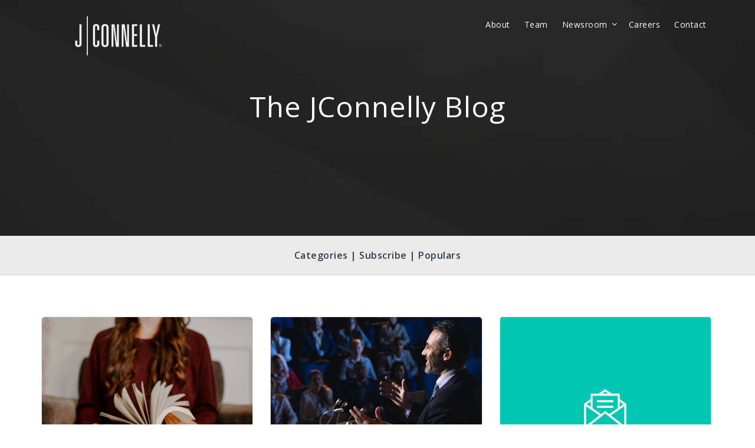

--- FILE ---
content_type: text/html; charset=UTF-8
request_url: https://blog.jconnelly.com/page/1
body_size: 13765
content:
<!doctype html><!--[if lt IE 7]> <html class="no-js lt-ie9 lt-ie8 lt-ie7" lang="en-us" > <![endif]--><!--[if IE 7]>    <html class="no-js lt-ie9 lt-ie8" lang="en-us" >        <![endif]--><!--[if IE 8]>    <html class="no-js lt-ie9" lang="en-us" >               <![endif]--><!--[if gt IE 8]><!--><html class="no-js" lang="en-us"><!--<![endif]--><head>
    <meta charset="utf-8">
    <meta http-equiv="X-UA-Compatible" content="IE=edge,chrome=1">
    <meta name="author" content="JConnelly">
    <meta name="description" content="">
    <meta name="generator" content="HubSpot">
    
    <link rel="shortcut icon" href="https://blog.jconnelly.com/hubfs/cropped-favicon-1-150x150.jpg">
    
<meta name="viewport" content="width=device-width, initial-scale=1">

    <script src="/hs/hsstatic/jquery-libs/static-1.1/jquery/jquery-1.7.1.js"></script>
<script>hsjQuery = window['jQuery'];</script>
    <meta property="og:description" content="">
    <meta property="og:title" content="">
    <meta name="twitter:description" content="">
    <meta name="twitter:title" content="">

    

    
    <style>
a.cta_button{-moz-box-sizing:content-box !important;-webkit-box-sizing:content-box !important;box-sizing:content-box !important;vertical-align:middle}.hs-breadcrumb-menu{list-style-type:none;margin:0px 0px 0px 0px;padding:0px 0px 0px 0px}.hs-breadcrumb-menu-item{float:left;padding:10px 0px 10px 10px}.hs-breadcrumb-menu-divider:before{content:'›';padding-left:10px}.hs-featured-image-link{border:0}.hs-featured-image{float:right;margin:0 0 20px 20px;max-width:50%}@media (max-width: 568px){.hs-featured-image{float:none;margin:0;width:100%;max-width:100%}}.hs-screen-reader-text{clip:rect(1px, 1px, 1px, 1px);height:1px;overflow:hidden;position:absolute !important;width:1px}
</style>

    

    
<!--  Added by GoogleAnalytics integration -->
<script>
var _hsp = window._hsp = window._hsp || [];
_hsp.push(['addPrivacyConsentListener', function(consent) { if (consent.allowed || (consent.categories && consent.categories.analytics)) {
  (function(i,s,o,g,r,a,m){i['GoogleAnalyticsObject']=r;i[r]=i[r]||function(){
  (i[r].q=i[r].q||[]).push(arguments)},i[r].l=1*new Date();a=s.createElement(o),
  m=s.getElementsByTagName(o)[0];a.async=1;a.src=g;m.parentNode.insertBefore(a,m)
})(window,document,'script','//www.google-analytics.com/analytics.js','ga');
  ga('create','UA-17595184-3','auto');
  ga('send','pageview');
}}]);
</script>

<!-- /Added by GoogleAnalytics integration -->


<!-- Global site tag (gtag.js) - Google Analytics -->
<script async src="https://www.googletagmanager.com/gtag/js?id=G-3CQ993DDXX"></script>
<script>
window.dataLayer = window.dataLayer || [];
function gtag(){dataLayer.push(arguments);}
gtag('js', new Date());
gtag('config', 'G-3CQ993DDXX');
</script>

<link rel="next" href="https://blog.jconnelly.com/page/2">
<meta property="og:url" content="https://blog.jconnelly.com">
<meta property="og:type" content="blog">
<meta name="twitter:card" content="summary">
<link rel="alternate" type="application/rss+xml" href="https://blog.jconnelly.com/rss.xml">
<meta name="twitter:domain" content="blog.jconnelly.com">
<script src="//platform.linkedin.com/in.js" type="text/javascript">
    lang: en_US
</script>

<meta http-equiv="content-language" content="en-us">
<link rel="stylesheet" href="//7052064.fs1.hubspotusercontent-na1.net/hubfs/7052064/hub_generated/template_assets/DEFAULT_ASSET/1765827839738/template_layout.min.css">


<link rel="stylesheet" href="https://blog.jconnelly.com/hubfs/hub_generated/template_assets/1/6411637614/1740034902788/template_News_Blog_by_PSDtoHUBSPOT.css">


    <script type="text/javascript" src="//cdn2.hubspot.net/hubfs/459002/test%20dropable/ajax-infinite-scroll.js"></script>
   <script type="text/javascript">
    var ias = $.ias({
    container : '.news-post-listing',
    item: '.news-post-item',
    pagination: '.blog-pagination',
    next: '.next-posts-link',
    });

      ias.extension(new IASSpinnerExtension());
      ias.extension(new IASTriggerExtension({offset:0}));
    //ias.extension(new IASNoneLeftExtension({text: 'There are no more pages left to load.'}));
  </script>  
    

</head>
<body class="blog   hs-content-id-132419202170 hs-blog-listing hs-content-path- hs-content-name-jcpr-blog-listing-page hs-blog-name-jcpr-blog hs-blog-id-1089906176" style="">
    <div class="header-container-wrapper">
    <div class="header-container container-fluid">

<div class="row-fluid-wrapper row-depth-1 row-number-1 ">
<div class="row-fluid ">
<div class="span12 widget-span widget-type-global_group " style="" data-widget-type="global_group" data-x="0" data-w="12">
<div class="" data-global-widget-path="generated_global_groups/6411637617.html"><div class="row-fluid-wrapper row-depth-1 row-number-1 ">
<div class="row-fluid ">
<div class="span12 widget-span widget-type-cell pth-header" style="" data-widget-type="cell" data-x="0" data-w="12">

<div class="row-fluid-wrapper row-depth-1 row-number-2 ">
<div class="row-fluid ">
<div class="span12 widget-span widget-type-cell wrapper" style="" data-widget-type="cell" data-x="0" data-w="12">

<div class="row-fluid-wrapper row-depth-1 row-number-3 ">
<div class="row-fluid ">
<div class="span3 widget-span widget-type-linked_image header-logo" style="" data-widget-type="linked_image" data-x="0" data-w="3">
<div class="cell-wrapper layout-widget-wrapper">
<span id="hs_cos_wrapper_module_148481599247435" class="hs_cos_wrapper hs_cos_wrapper_widget hs_cos_wrapper_type_linked_image" style="" data-hs-cos-general-type="widget" data-hs-cos-type="linked_image"><a href="https://jconnelly.com/" id="hs-link-module_148481599247435" style="border-width:0px;border:0px;"><img src="https://blog.jconnelly.com/hs-fs/hubfs/JConnelly%20Logo%202.png?width=600&amp;height=600&amp;name=JConnelly%20Logo%202.png" class="hs-image-widget " width="600" height="600" style="max-width: 100%; height: auto;" alt="JConnelly Logo 2" title="JConnelly Logo 2" srcset="https://blog.jconnelly.com/hs-fs/hubfs/JConnelly%20Logo%202.png?width=300&amp;height=300&amp;name=JConnelly%20Logo%202.png 300w, https://blog.jconnelly.com/hs-fs/hubfs/JConnelly%20Logo%202.png?width=600&amp;height=600&amp;name=JConnelly%20Logo%202.png 600w, https://blog.jconnelly.com/hs-fs/hubfs/JConnelly%20Logo%202.png?width=900&amp;height=900&amp;name=JConnelly%20Logo%202.png 900w, https://blog.jconnelly.com/hs-fs/hubfs/JConnelly%20Logo%202.png?width=1200&amp;height=1200&amp;name=JConnelly%20Logo%202.png 1200w, https://blog.jconnelly.com/hs-fs/hubfs/JConnelly%20Logo%202.png?width=1500&amp;height=1500&amp;name=JConnelly%20Logo%202.png 1500w, https://blog.jconnelly.com/hs-fs/hubfs/JConnelly%20Logo%202.png?width=1800&amp;height=1800&amp;name=JConnelly%20Logo%202.png 1800w" sizes="(max-width: 600px) 100vw, 600px"></a></span></div><!--end layout-widget-wrapper -->
</div><!--end widget-span -->
<div class="span9 widget-span widget-type-menu custom-menu-primary top-nav" style="" data-widget-type="menu" data-x="3" data-w="9">
<div class="cell-wrapper layout-widget-wrapper">
<span id="hs_cos_wrapper_module_148481604688942" class="hs_cos_wrapper hs_cos_wrapper_widget hs_cos_wrapper_type_menu" style="" data-hs-cos-general-type="widget" data-hs-cos-type="menu"><div id="hs_menu_wrapper_module_148481604688942" class="hs-menu-wrapper active-branch flyouts hs-menu-flow-horizontal" role="navigation" data-sitemap-name="default" data-menu-id="145310459159" aria-label="Navigation Menu">
 <ul role="menu">
  <li class="hs-menu-item hs-menu-depth-1" role="none"><a href="https://jconnelly.com/about" role="menuitem">About</a></li>
  <li class="hs-menu-item hs-menu-depth-1" role="none"><a href="https://jconnelly.com/team" role="menuitem">Team</a></li>
  <li class="hs-menu-item hs-menu-depth-1 hs-item-has-children" role="none"><a href="javascript:;" aria-haspopup="true" aria-expanded="false" role="menuitem">Newsroom</a>
   <ul role="menu" class="hs-menu-children-wrapper">
    <li class="hs-menu-item hs-menu-depth-2" role="none"><a href="https://jconnelly.com/news" role="menuitem">News</a></li>
    <li class="hs-menu-item hs-menu-depth-2" role="none"><a href="https://blog.jconnelly.com/" role="menuitem">Blog</a></li>
   </ul></li>
  <li class="hs-menu-item hs-menu-depth-1" role="none"><a href="https://jconnelly.com/careers" role="menuitem">Careers</a></li>
  <li class="hs-menu-item hs-menu-depth-1" role="none"><a href="https://jconnelly.com/contact" role="menuitem">Contact</a></li>
 </ul>
</div></span></div><!--end layout-widget-wrapper -->
</div><!--end widget-span -->
</div><!--end row-->
</div><!--end row-wrapper -->

</div><!--end widget-span -->
</div><!--end row-->
</div><!--end row-wrapper -->

<div class="row-fluid-wrapper row-depth-1 row-number-4 ">
<div class="row-fluid ">
<div class="span12 widget-span widget-type-raw_html " style="" data-widget-type="raw_html" data-x="0" data-w="12">
<div class="cell-wrapper layout-widget-wrapper">
<span id="hs_cos_wrapper_module_1484816910479568" class="hs_cos_wrapper hs_cos_wrapper_widget hs_cos_wrapper_type_raw_html" style="" data-hs-cos-general-type="widget" data-hs-cos-type="raw_html"><script src="https://use.fontawesome.com/17ee271ec5.js"></script>
<script>
$(function() {
/** 
* Mobile Nav
*
* Hubspot Standard Toggle Menu
*/
$('.custom-menu-primary').addClass('js-enabled');
/* Mobile button with three lines icon */
$('.custom-menu-primary .hs-menu-wrapper').before('<div class="mobile-trigger"><i></i></div>');
/* Uncomment for mobile button that says 'MENU' 
$('.custom-menu-primary .hs-menu-wrapper').before('<div class="mobile-trigger">MENU</div>');
*/
$('.custom-menu-primary .flyouts .hs-item-has-children > a').after(' <div class="child-trigger"><i></i></div>');
$('.mobile-trigger').click(function() {
$(this).next('.custom-menu-primary .hs-menu-wrapper').slideToggle(250);
$('body').toggleClass('mobile-open');
$('.child-trigger').removeClass('child-open');
$('.hs-menu-children-wrapper').slideUp(250);
return false;
});
$('.child-trigger').click(function() {
$(this).parent().siblings('.hs-item-has-children').find('.child-trigger').removeClass('child-open');
$(this).parent().siblings('.hs-item-has-children').find('.hs-menu-children-wrapper').slideUp(250);
$(this).next('.hs-menu-children-wrapper').slideToggle(250);
$(this).next('.hs-menu-children-wrapper').children('.hs-item-has-children').find('.hs-menu-children-wrapper').slideUp(250);
$(this).next('.hs-menu-children-wrapper').children('.hs-item-has-children').find('.child-trigger').removeClass('child-open');
$(this).toggleClass('child-open');
return false;
});
});
/* jQuery(document).ready(function($){
var mainHeader = $('.pth-header'),
secondaryNavigation = $(''),
//this applies only if secondary nav is below intro section
belowNavHeroContent = $('.sub-nav-hero'),
headerHeight = mainHeader.height();
//set scrolling variables
var scrolling = false,
previousTop = 0,
currentTop = 0,
scrollDelta = 10,
scrollOffset = 150;
$(window).on('scroll', function(){
if( !scrolling ) {
scrolling = true;
(!window.requestAnimationFrame)
? setTimeout(autoHideHeader, 250)
: requestAnimationFrame(autoHideHeader);
}
});
$(window).on('resize', function(){
headerHeight = mainHeader.height();
});
function autoHideHeader() {
var currentTop = $(window).scrollTop();
( belowNavHeroContent.length > 0 ) 
? checkStickyNavigation(currentTop) // secondary navigation below intro
: checkSimpleNavigation(currentTop);
previousTop = currentTop;
scrolling = false;
}
function checkSimpleNavigation(currentTop) {
//there's no secondary nav or secondary nav is below primary nav
if (previousTop - currentTop > scrollDelta) {
//if scrolling up...
mainHeader.removeClass('fixed-nav');
} else if( currentTop - previousTop > scrollDelta && currentTop > scrollOffset) {
//if scrolling down...
mainHeader.addClass('fixed-nav');
}
}
});
*/
</script></span>
</div><!--end layout-widget-wrapper -->
</div><!--end widget-span -->
</div><!--end row-->
</div><!--end row-wrapper -->

</div><!--end widget-span -->
</div><!--end row-->
</div><!--end row-wrapper -->
</div>
</div><!--end widget-span -->
</div><!--end row-->
</div><!--end row-wrapper -->

    </div><!--end header -->
</div><!--end header wrapper -->

<div class="body-container-wrapper">
    <div class="body-container container-fluid">

<div class="row-fluid-wrapper row-depth-1 row-number-1 ">
<div class="row-fluid ">
<div class="span12 widget-span widget-type-cell section-bg all-text-white overlay news-blog-banner" style=" height:400px" data-widget-type="cell" data-x="0" data-w="12">

<div class="row-fluid-wrapper row-depth-1 row-number-2 ">
<div class="row-fluid ">
<div class="span12 widget-span widget-type-linked_image bg-image" style="display:none;" data-widget-type="linked_image" data-x="0" data-w="12">
<div class="cell-wrapper layout-widget-wrapper">
<span id="hs_cos_wrapper_module_1508142195124149" class="hs_cos_wrapper hs_cos_wrapper_widget hs_cos_wrapper_type_linked_image" style="" data-hs-cos-general-type="widget" data-hs-cos-type="linked_image"><img src="https://blog.jconnelly.com/hs-fs/hubfs/Blog-header-2.jpg?width=2000&amp;name=Blog-header-2.jpg" class="hs-image-widget " style="width:2000px;border-width:0px;border:0px;" width="2000" alt="Blog-header-2" title="Blog-header-2" srcset="https://blog.jconnelly.com/hs-fs/hubfs/Blog-header-2.jpg?width=1000&amp;name=Blog-header-2.jpg 1000w, https://blog.jconnelly.com/hs-fs/hubfs/Blog-header-2.jpg?width=2000&amp;name=Blog-header-2.jpg 2000w, https://blog.jconnelly.com/hs-fs/hubfs/Blog-header-2.jpg?width=3000&amp;name=Blog-header-2.jpg 3000w, https://blog.jconnelly.com/hs-fs/hubfs/Blog-header-2.jpg?width=4000&amp;name=Blog-header-2.jpg 4000w, https://blog.jconnelly.com/hs-fs/hubfs/Blog-header-2.jpg?width=5000&amp;name=Blog-header-2.jpg 5000w, https://blog.jconnelly.com/hs-fs/hubfs/Blog-header-2.jpg?width=6000&amp;name=Blog-header-2.jpg 6000w" sizes="(max-width: 2000px) 100vw, 2000px"></span></div><!--end layout-widget-wrapper -->
</div><!--end widget-span -->
</div><!--end row-->
</div><!--end row-wrapper -->

<div class="row-fluid-wrapper row-depth-1 row-number-3 ">
<div class="row-fluid ">
<div class="span12 widget-span widget-type-cell wrapper align-center" style="" data-widget-type="cell" data-x="0" data-w="12">

<div class="row-fluid-wrapper row-depth-1 row-number-4 ">
<div class="row-fluid ">
<div class="span12 widget-span widget-type-rich_text " style="" data-widget-type="rich_text" data-x="0" data-w="12">
<div class="cell-wrapper layout-widget-wrapper">
<span id="hs_cos_wrapper_module_1508142185885145" class="hs_cos_wrapper hs_cos_wrapper_widget hs_cos_wrapper_type_rich_text" style="" data-hs-cos-general-type="widget" data-hs-cos-type="rich_text"><h1 style="text-align: center;">The JConnelly Blog</h1>
<h1 style="text-align: center;">&nbsp;</h1>
<h2 style="text-align: center;">&nbsp;</h2></span>
</div><!--end layout-widget-wrapper -->
</div><!--end widget-span -->
</div><!--end row-->
</div><!--end row-wrapper -->

</div><!--end widget-span -->
</div><!--end row-->
</div><!--end row-wrapper -->

</div><!--end widget-span -->
</div><!--end row-->
</div><!--end row-wrapper -->

<div class="row-fluid-wrapper row-depth-1 row-number-5 ">
<div class="row-fluid ">
<div class="span12 widget-span widget-type-raw_jinja " style=" display:none; " data-widget-type="raw_jinja" data-x="0" data-w="12">

<div class="hot-post-header  have-featured-image  all-text-white" style="background:url('https://blog.jconnelly.com/hubfs/162013252_l_normal_none.jpg') no-repeat;background-size:cover;background-position:center;">
<div class="wrapper">
     <div class="row-fluid-wrapper">
            <div class="row-fluid ">
                <div class="span12" style="">
                    <div class="cell-wrapper layout-widget-wrapper">
                        <span class="blog-listing-item-container">
                            <h4 class="hero-post-topics">
                            
                              
                                
                            </h4>
                            <h1 class="blog-post-title">
                                <a href="https://blog.jconnelly.com/4-tips-for-a-successful-book-launch">4 Tips for a Successful Book Launch</a>
                            </h1>
                            
                       
           


 
                        </span>
                    </div>
                </div>
            </div>
        </div>
    </div>
   
    
</div></div><!--end widget-span -->

</div><!--end row-->
</div><!--end row-wrapper -->

<div class="row-fluid-wrapper row-depth-1 row-number-6 ">
<div class="row-fluid ">
<div class="span12 widget-span widget-type-cell top-section-blog" style="" data-widget-type="cell" data-x="0" data-w="12">

<div class="row-fluid-wrapper row-depth-1 row-number-7 ">
<div class="row-fluid ">
<div class="span12 widget-span widget-type-cell wrapper make-equal-height" style="" data-widget-type="cell" data-x="0" data-w="12">

<div class="row-fluid-wrapper row-depth-1 row-number-8 ">
<div class="row-fluid ">
<div class="span12 widget-span widget-type-raw_html close-button click-me" style="" data-widget-type="raw_html" data-x="0" data-w="12">
<div class="cell-wrapper layout-widget-wrapper">
<span id="hs_cos_wrapper_module_1507919908512139" class="hs_cos_wrapper hs_cos_wrapper_widget hs_cos_wrapper_type_raw_html" style="" data-hs-cos-general-type="widget" data-hs-cos-type="raw_html"><img src="//cdn2.hubspot.net/hubfs/2432204/AK-UI%20Builder/close-button.svg" alt="close"></span>
</div><!--end layout-widget-wrapper -->
</div><!--end widget-span -->
</div><!--end row-->
</div><!--end row-wrapper -->

<div class="row-fluid-wrapper row-depth-1 row-number-9 ">
<div class="row-fluid ">
<div class="span4 widget-span widget-type-post_filter news-post-topic" style="" data-widget-type="post_filter" data-x="0" data-w="4">
<div class="cell-wrapper layout-widget-wrapper">
<span id="hs_cos_wrapper_module_144299934407740190" class="hs_cos_wrapper hs_cos_wrapper_widget hs_cos_wrapper_type_post_filter" style="" data-hs-cos-general-type="widget" data-hs-cos-type="post_filter"><div class="block">
  <h3>Categories</h3>
  <div class="widget-module">
    <ul>
      
        <li>
          <a href="https://blog.jconnelly.com/topic/financial">Financial <span class="filter-link-count" dir="ltr">(150)</span></a>
        </li>
      
        <li>
          <a href="https://blog.jconnelly.com/topic/public-relations">Public Relations <span class="filter-link-count" dir="ltr">(133)</span></a>
        </li>
      
        <li>
          <a href="https://blog.jconnelly.com/topic/technology">Technology <span class="filter-link-count" dir="ltr">(126)</span></a>
        </li>
      
        <li>
          <a href="https://blog.jconnelly.com/topic/food-beverage">Food &amp; Beverage <span class="filter-link-count" dir="ltr">(119)</span></a>
        </li>
      
        <li>
          <a href="https://blog.jconnelly.com/topic/content-marketing">Content Marketing <span class="filter-link-count" dir="ltr">(114)</span></a>
        </li>
      
        <li>
          <a href="https://blog.jconnelly.com/topic/crisis">Crisis <span class="filter-link-count" dir="ltr">(48)</span></a>
        </li>
      
        <li>
          <a href="https://blog.jconnelly.com/topic/digital-marketing">Digital Marketing <span class="filter-link-count" dir="ltr">(40)</span></a>
        </li>
      
        <li>
          <a href="https://blog.jconnelly.com/topic/strategic-counsel">Strategic Counsel <span class="filter-link-count" dir="ltr">(38)</span></a>
        </li>
      
        <li>
          <a href="https://blog.jconnelly.com/topic/personal-and-executive-brands">Personal and Executive Brands <span class="filter-link-count" dir="ltr">(30)</span></a>
        </li>
      
        <li>
          <a href="https://blog.jconnelly.com/topic/csr">CSR <span class="filter-link-count" dir="ltr">(27)</span></a>
        </li>
      
        <li>
          <a href="https://blog.jconnelly.com/topic/video-marketing">Video Marketing <span class="filter-link-count" dir="ltr">(13)</span></a>
        </li>
      
        <li>
          <a href="https://blog.jconnelly.com/topic/highly-regulated">Highly Regulated <span class="filter-link-count" dir="ltr">(4)</span></a>
        </li>
      
        <li>
          <a href="https://blog.jconnelly.com/topic/luxury">Luxury <span class="filter-link-count" dir="ltr">(3)</span></a>
        </li>
      
        <li>
          <a href="https://blog.jconnelly.com/topic/branding">Branding <span class="filter-link-count" dir="ltr">(2)</span></a>
        </li>
      
        <li>
          <a href="https://blog.jconnelly.com/topic/ai">AI <span class="filter-link-count" dir="ltr">(1)</span></a>
        </li>
      
        <li>
          <a href="https://blog.jconnelly.com/topic/digital">Digital <span class="filter-link-count" dir="ltr">(1)</span></a>
        </li>
      
        <li>
          <a href="https://blog.jconnelly.com/topic/online">Online <span class="filter-link-count" dir="ltr">(1)</span></a>
        </li>
      
        <li>
          <a href="https://blog.jconnelly.com/topic/thought-leadership">Thought Leadership <span class="filter-link-count" dir="ltr">(1)</span></a>
        </li>
      
    </ul>
    
  </div>
</div>
</span></div><!--end layout-widget-wrapper -->
</div><!--end widget-span -->
<div class="span4 widget-span widget-type-blog_subscribe blog-sub-form" style="" data-widget-type="blog_subscribe" data-x="4" data-w="4">
<div class="cell-wrapper layout-widget-wrapper">
<span id="hs_cos_wrapper_module_144299956123643156" class="hs_cos_wrapper hs_cos_wrapper_widget hs_cos_wrapper_type_blog_subscribe" style="" data-hs-cos-general-type="widget" data-hs-cos-type="blog_subscribe"><h3 id="hs_cos_wrapper_module_144299956123643156_title" class="hs_cos_wrapper form-title" data-hs-cos-general-type="widget_field" data-hs-cos-type="text">Subscribe to Email Updates</h3>

<div id="hs_form_target_module_144299956123643156_7712"></div>



</span></div><!--end layout-widget-wrapper -->
</div><!--end widget-span -->
<div class="span4 widget-span widget-type-raw_jinja recents-news-post" style="" data-widget-type="raw_jinja" data-x="8" data-w="4">

<h3>Popular Stories</h3>

<div class="pop-news-post-item">
    <div class="span3 pop-news-post-image" style="background:#00C7B1 url(https://blog.jconnelly.com/hubfs/GettyImages-474052012.jpg)no-repeat;"><a href="https://blog.jconnelly.com/how-to-follow-up-without-being-annoying"></a></div>
    <div class="span9 pop-news-post-title"><a href="https://blog.jconnelly.com/how-to-follow-up-without-being-annoying">How to Follow Up Without Being Annoying</a>
<span class="pop-news-post-date">Jul 06, 2017</span>
    </div>
</div>

<div class="pop-news-post-item">
    <div class="span3 pop-news-post-image" style="background:#00C7B1 url(https://blog.jconnelly.com/hubfs/GettyImages-1135873500.jpg)no-repeat;"><a href="https://blog.jconnelly.com/what-history-reveals-about-women-who-played-the-market"></a></div>
    <div class="span9 pop-news-post-title"><a href="https://blog.jconnelly.com/what-history-reveals-about-women-who-played-the-market">What History Reveals About Women Who Played the Market</a>
<span class="pop-news-post-date">Jul 30, 2019</span>
    </div>
</div>

<div class="pop-news-post-item">
    <div class="span3 pop-news-post-image" style="background:#00C7B1 url(https://blog.jconnelly.com/hubfs/Boycotts%20do%20more%20damage%20to%20a%20company%E2%80%99s%20reputation%20than%20its%20bottom%20line.jpg)no-repeat;"><a href="https://blog.jconnelly.com/the-damage-from-boycotts-is-reputational-not-financial"></a></div>
    <div class="span9 pop-news-post-title"><a href="https://blog.jconnelly.com/the-damage-from-boycotts-is-reputational-not-financial">The Damage from Boycotts is Reputational, Not Financial</a>
<span class="pop-news-post-date">Jan 24, 2017</span>
    </div>
</div>

<div class="pop-news-post-item">
    <div class="span3 pop-news-post-image" style="background:#00C7B1 url(https://blog.jconnelly.com/hubfs/GettyImages-188119871-1.jpg)no-repeat;"><a href="https://blog.jconnelly.com/where-do-you-go-to-get-your-reputation-back"></a></div>
    <div class="span9 pop-news-post-title"><a href="https://blog.jconnelly.com/where-do-you-go-to-get-your-reputation-back">Where Do You Go to Get Your Reputation Back?</a>
<span class="pop-news-post-date">Jul 07, 2016</span>
    </div>
</div>

<div class="pop-news-post-item">
    <div class="span3 pop-news-post-image" style="background:#00C7B1 url(https://blog.jconnelly.com/hubfs/Soylent%20Innovation%20in%20Eating%20or%20Ingenious%20Marketing%20.jpg)no-repeat;"><a href="https://blog.jconnelly.com/soylent-innovation-in-eating-or-ingenious-marketing"></a></div>
    <div class="span9 pop-news-post-title"><a href="https://blog.jconnelly.com/soylent-innovation-in-eating-or-ingenious-marketing">Soylent: Innovation in Eating or Ingenious Marketing?</a>
<span class="pop-news-post-date">May 07, 2019</span>
    </div>
</div>
</div><!--end widget-span -->

</div><!--end row-->
</div><!--end row-wrapper -->

<div class="row-fluid-wrapper row-depth-1 row-number-10 ">
<div class="row-fluid ">
<div class="span12 widget-span widget-type-raw_html " style="dislay:none;" data-widget-type="raw_html" data-x="0" data-w="12">
<div class="cell-wrapper layout-widget-wrapper">
<span id="hs_cos_wrapper_module_144299877812835120" class="hs_cos_wrapper hs_cos_wrapper_widget hs_cos_wrapper_type_raw_html" style="" data-hs-cos-general-type="widget" data-hs-cos-type="raw_html"><script>
$(document).ready(function(){
$(".click-me").click(function(){
$( "body" ).toggleClass( "hamburger-menu" );
//$(".top-section-blog").slideToggle();
});
});
</script>
<script>
$(".news-post-topic li a").each(function() {
var o = $(this);
o.text(o.text().replace(/\(\d+\)\s*$/, ""));
});
$(".news-post-topic").removeClass("hidden");
</script></span>
</div><!--end layout-widget-wrapper -->
</div><!--end widget-span -->
</div><!--end row-->
</div><!--end row-wrapper -->

</div><!--end widget-span -->
</div><!--end row-->
</div><!--end row-wrapper -->

</div><!--end widget-span -->
</div><!--end row-->
</div><!--end row-wrapper -->

<div class="row-fluid-wrapper row-depth-1 row-number-11 ">
<div class="row-fluid ">
<div class="span12 widget-span widget-type-cell blog-author-section" style="" data-widget-type="cell" data-x="0" data-w="12">

<div class="row-fluid-wrapper row-depth-1 row-number-12 ">
<div class="row-fluid ">
<div class="span12 widget-span widget-type-raw_html wrapper" style="" data-widget-type="raw_html" data-x="0" data-w="12">
<div class="cell-wrapper layout-widget-wrapper">
<span id="hs_cos_wrapper_module_14431561718782184" class="hs_cos_wrapper hs_cos_wrapper_widget hs_cos_wrapper_type_raw_html" style="" data-hs-cos-general-type="widget" data-hs-cos-type="raw_html"></span>
</div><!--end layout-widget-wrapper -->
</div><!--end widget-span -->
</div><!--end row-->
</div><!--end row-wrapper -->

</div><!--end widget-span -->
</div><!--end row-->
</div><!--end row-wrapper -->

<div class="row-fluid-wrapper row-depth-1 row-number-13 ">
<div class="row-fluid ">
<div class="span12 widget-span widget-type-cell subnav" style="" data-widget-type="cell" data-x="0" data-w="12">

<div class="row-fluid-wrapper row-depth-1 row-number-14 ">
<div class="row-fluid ">
<div class="span12 widget-span widget-type-raw_html wrapper" style="" data-widget-type="raw_html" data-x="0" data-w="12">
<div class="cell-wrapper layout-widget-wrapper">
<span id="hs_cos_wrapper_module_144299990105246088" class="hs_cos_wrapper hs_cos_wrapper_widget hs_cos_wrapper_type_raw_html" style="" data-hs-cos-general-type="widget" data-hs-cos-type="raw_html"><div class="click-me styleno1"> Categories | Subscribe | Populars </div></span>
</div><!--end layout-widget-wrapper -->
</div><!--end widget-span -->
</div><!--end row-->
</div><!--end row-wrapper -->

</div><!--end widget-span -->
</div><!--end row-->
</div><!--end row-wrapper -->

<div class="row-fluid-wrapper row-depth-1 row-number-15 ">
<div class="row-fluid ">
<div id="blog-sec-body" class="span12 widget-span widget-type-cell blog-sec-body" style="" data-widget-type="cell" data-x="0" data-w="12">

<div class="row-fluid-wrapper row-depth-1 row-number-16 ">
<div class="row-fluid ">
<div class="span12 widget-span widget-type-cell " style="" data-widget-type="cell" data-x="0" data-w="12">

<div class="row-fluid-wrapper row-depth-1 row-number-17 ">
<div class="row-fluid ">
<div class="span12 widget-span widget-type-cell wrapper" style="" data-widget-type="cell" data-x="0" data-w="12">

<div class="row-fluid-wrapper row-depth-1 row-number-18 ">
<div class="row-fluid ">
<div class="span12 widget-span widget-type-cell blog-content" style="" data-widget-type="cell" data-x="0" data-w="12">

<div class="row-fluid-wrapper row-depth-2 row-number-1 ">
<div class="row-fluid ">
<div class="span12 widget-span widget-type-blog_content " style="" data-widget-type="blog_content" data-x="0" data-w="12">
<div class="blog-section">
    <div class="blog-listing-wrapper cell-wrapper">
        
        <div class="news-post-listing">
            
                <div class="news-post-item">
                   <div class="news-post-item-inner">
                      
                                                
                                <div class="hs-featured-image-wrapper">
                                  <a href="https://blog.jconnelly.com/4-tips-for-a-successful-book-launch" title="" class="hs-featured-image-link">
                                        <span style="background:url(https://blog.jconnelly.com/hubfs/162013252_l_normal_none.jpg)no-repeat;" class="hs-featured-image">
                                            
                                    </span>
                                    </a>
                                   
                                </div>
                            
                        
                        <div class="news-post-body clearfix">
                            <div class="news-pubdate">
                            <span class="day">28</span>
                            <span class="month">Jun</span>

                            <span class="year">2023</span>
                            </div>
                        <div class="news-post-header clearfix">
                              <div class="topic-list">
                                        
                                        
                                        
                                            <a class="topic-link topic-no-1" href="https://blog.jconnelly.com/topic/public-relations">Public Relations</a>
                                        
                                        
                                
                                
                            <span class="min-read"> |
                            
                            <span>3 min read</span>
                            
                            </span>
                                  </div>
                            <h2><a href="https://blog.jconnelly.com/4-tips-for-a-successful-book-launch">4 Tips for a Successful Book Launch</a></h2>
                        </div>
                            <!--news-post summary-->

                        <p>For any author, a book launch is a significant event. After working ha...</p>
                        
                       <!-- <a class="more-link" href="https://blog.jconnelly.com/4-tips-for-a-successful-book-launch">Read Article &nbsp;<i class="fa fa-thumbs-up"></i></a>-->
                       
                        </div>
                        
                    
                  
                  
                
                    </div>
                <div class="author-module">
                        By 
                                    <a class="author-link" href="https://blog.jconnelly.com/author/team-jconnelly">Team JConnelly</a>
                                
                        </div>
                </div>
            
                <div class="news-post-item">
                   <div class="news-post-item-inner">
                      
                                                
                                <div class="hs-featured-image-wrapper">
                                  <a href="https://blog.jconnelly.com/how-to-stand-out-in-a-crowded-news-cycle" title="" class="hs-featured-image-link">
                                        <span style="background:url(https://blog.jconnelly.com/hubfs/121802369_m_normal_none%20%281%29.jpg)no-repeat;" class="hs-featured-image">
                                            
                                    </span>
                                    </a>
                                   
                                </div>
                            
                        
                        <div class="news-post-body clearfix">
                            <div class="news-pubdate">
                            <span class="day">01</span>
                            <span class="month">May</span>

                            <span class="year">2023</span>
                            </div>
                        <div class="news-post-header clearfix">
                              <div class="topic-list">
                                        
                                        
                                        
                                            <a class="topic-link topic-no-1" href="https://blog.jconnelly.com/topic/thought-leadership">Thought Leadership</a>
                                        
                                        
                                
                                
                            <span class="min-read"> |
                            
                            <span>2 min read</span>
                            
                            </span>
                                  </div>
                            <h2><a href="https://blog.jconnelly.com/how-to-stand-out-in-a-crowded-news-cycle">The Power of Thought Leadership: How to Stand Out in a Crowded News Cycle</a></h2>
                        </div>
                            <!--news-post summary-->

                        <p>In today's hyper-connected and constantly evolving world, businesses f...</p>
                        
                       <!-- <a class="more-link" href="https://blog.jconnelly.com/how-to-stand-out-in-a-crowded-news-cycle">Read Article &nbsp;<i class="fa fa-thumbs-up"></i></a>-->
                       
                        </div>
                        
                    
                  
                  
                
                    </div>
                <div class="author-module">
                        By 
                                    <a class="author-link" href="https://blog.jconnelly.com/author/team-jconnelly">Team JConnelly</a>
                                
                        </div>
                </div>
            
                <div class="news-post-item">
                   <div class="news-post-item-inner">
                      
                                                
                                <div class="hs-featured-image-wrapper">
                                  <a href="https://blog.jconnelly.com/ai-branding-communications" title="" class="hs-featured-image-link">
                                        <span style="background:url(https://blog.jconnelly.com/hubfs/GettyImages-1297832671.jpg)no-repeat;" class="hs-featured-image">
                                            
                                    </span>
                                    </a>
                                   
                                </div>
                            
                        
                        <div class="news-post-body clearfix">
                            <div class="news-pubdate">
                            <span class="day">30</span>
                            <span class="month">Mar</span>

                            <span class="year">2023</span>
                            </div>
                        <div class="news-post-header clearfix">
                              <div class="topic-list">
                                        
                                        
                                        
                                            <a class="topic-link topic-no-1" href="https://blog.jconnelly.com/topic/content-marketing">Content Marketing</a>
                                        
                                            <a class="topic-link topic-no-2" href="https://blog.jconnelly.com/topic/ai">AI</a>
                                        
                                            <a class="topic-link topic-no-3" href="https://blog.jconnelly.com/topic/branding">Branding</a>
                                        
                                        
                                
                                
                            <span class="min-read"> |
                            
                            <span>4 min read</span>
                            
                            </span>
                                  </div>
                            <h2><a href="https://blog.jconnelly.com/ai-branding-communications">AI for Branding: 4 Ways to Enhance Your Communication Strategies &amp; Build Customer Loyalty</a></h2>
                        </div>
                            <!--news-post summary-->

                        <p>Globally, the Artificial Intelligence (AI) market is projected to reac...</p>
                        
                       <!-- <a class="more-link" href="https://blog.jconnelly.com/ai-branding-communications">Read Article &nbsp;<i class="fa fa-thumbs-up"></i></a>-->
                       
                        </div>
                        
                    
                  
                  
                
                    </div>
                <div class="author-module">
                        By 
                                    <a class="author-link" href="https://blog.jconnelly.com/author/team-jconnelly">Team JConnelly</a>
                                
                        </div>
                </div>
            
                <div class="news-post-item">
                   <div class="news-post-item-inner">
                      
                                                
                                <div class="hs-featured-image-wrapper">
                                  <a href="https://blog.jconnelly.com/ways-to-build-a-positive-online-presence" title="" class="hs-featured-image-link">
                                        <span style="background:url(https://blog.jconnelly.com/hubfs/GettyImages-1313649311-1.jpg)no-repeat;" class="hs-featured-image">
                                            
                                    </span>
                                    </a>
                                   
                                </div>
                            
                        
                        <div class="news-post-body clearfix">
                            <div class="news-pubdate">
                            <span class="day">07</span>
                            <span class="month">Feb</span>

                            <span class="year">2023</span>
                            </div>
                        <div class="news-post-header clearfix">
                              <div class="topic-list">
                                        
                                        
                                        
                                            <a class="topic-link topic-no-1" href="https://blog.jconnelly.com/topic/public-relations">Public Relations</a>
                                        
                                            <a class="topic-link topic-no-2" href="https://blog.jconnelly.com/topic/online">Online</a>
                                        
                                            <a class="topic-link topic-no-3" href="https://blog.jconnelly.com/topic/digital">Digital</a>
                                        
                                        
                                
                                
                            <span class="min-read"> |
                            
                            <span>3 min read</span>
                            
                            </span>
                                  </div>
                            <h2><a href="https://blog.jconnelly.com/ways-to-build-a-positive-online-presence">5 Ways to Build a Positive Online Presence</a></h2>
                        </div>
                            <!--news-post summary-->

                        <p>The buyer's journey describes the path to purchase a product or servic...</p>
                        
                       <!-- <a class="more-link" href="https://blog.jconnelly.com/ways-to-build-a-positive-online-presence">Read Article &nbsp;<i class="fa fa-thumbs-up"></i></a>-->
                       
                        </div>
                        
                    
                  
                  
                
                    </div>
                <div class="author-module">
                        By 
                                    <a class="author-link" href="https://blog.jconnelly.com/author/team-jconnelly">Team JConnelly</a>
                                
                        </div>
                </div>
            
                <div class="news-post-item">
                   <div class="news-post-item-inner">
                      
                                                
                                <div class="hs-featured-image-wrapper">
                                  <a href="https://blog.jconnelly.com/best-practices-for-survey-email-campaigns" title="" class="hs-featured-image-link">
                                        <span style="background:url(https://blog.jconnelly.com/hubfs/GettyImages-1354364014.jpg)no-repeat;" class="hs-featured-image">
                                            
                                    </span>
                                    </a>
                                   
                                </div>
                            
                        
                        <div class="news-post-body clearfix">
                            <div class="news-pubdate">
                            <span class="day">14</span>
                            <span class="month">Dec</span>

                            <span class="year">2022</span>
                            </div>
                        <div class="news-post-header clearfix">
                              <div class="topic-list">
                                        
                                
                            <span class="min-read"> |
                            
                            <span>3 min read</span>
                            
                            </span>
                                  </div>
                            <h2><a href="https://blog.jconnelly.com/best-practices-for-survey-email-campaigns">Best Practices for Creating a Survey Email Campaign</a></h2>
                        </div>
                            <!--news-post summary-->

                        <p></p>
                        
                       <!-- <a class="more-link" href="https://blog.jconnelly.com/best-practices-for-survey-email-campaigns">Read Article &nbsp;<i class="fa fa-thumbs-up"></i></a>-->
                       
                        </div>
                        
                    
                  
                  
                
                    </div>
                <div class="author-module">
                        By 
                                    <a class="author-link" href="https://blog.jconnelly.com/author/team-jconnelly">Team JConnelly</a>
                                
                        </div>
                </div>
            
                <div class="news-post-item">
                   <div class="news-post-item-inner">
                      
                                                
                                <div class="hs-featured-image-wrapper">
                                  <a href="https://blog.jconnelly.com/ways-to-build-an-authentic-brand" title="" class="hs-featured-image-link">
                                        <span style="background:url(https://blog.jconnelly.com/hubfs/GettyImages-1347940469.jpg)no-repeat;" class="hs-featured-image">
                                            
                                    </span>
                                    </a>
                                   
                                </div>
                            
                        
                        <div class="news-post-body clearfix">
                            <div class="news-pubdate">
                            <span class="day">30</span>
                            <span class="month">Nov</span>

                            <span class="year">2022</span>
                            </div>
                        <div class="news-post-header clearfix">
                              <div class="topic-list">
                                        
                                        
                                        
                                            <a class="topic-link topic-no-1" href="https://blog.jconnelly.com/topic/public-relations">Public Relations</a>
                                        
                                            <a class="topic-link topic-no-2" href="https://blog.jconnelly.com/topic/digital-marketing">Digital Marketing</a>
                                        
                                        
                                
                                
                            <span class="min-read"> |
                            
                            <span>2 min read</span>
                            
                            </span>
                                  </div>
                            <h2><a href="https://blog.jconnelly.com/ways-to-build-an-authentic-brand">3 Ways to Build an Authentic Brand</a></h2>
                        </div>
                            <!--news-post summary-->

                        <p>Customers care about brand authenticity, especially in our digital wor...</p>
                        
                       <!-- <a class="more-link" href="https://blog.jconnelly.com/ways-to-build-an-authentic-brand">Read Article &nbsp;<i class="fa fa-thumbs-up"></i></a>-->
                       
                        </div>
                        
                    
                  
                  
                
                    </div>
                <div class="author-module">
                        By 
                                    <a class="author-link" href="https://blog.jconnelly.com/author/team-jconnelly">Team JConnelly</a>
                                
                        </div>
                </div>
            
                <div class="news-post-item">
                   <div class="news-post-item-inner">
                      
                                                
                                <div class="hs-featured-image-wrapper">
                                  <a href="https://blog.jconnelly.com/how-to-target-gen-z-with-tiktok" title="" class="hs-featured-image-link">
                                        <span style="background:url(https://blog.jconnelly.com/hubfs/GettyImages-1328668131.jpg)no-repeat;" class="hs-featured-image">
                                            
                                    </span>
                                    </a>
                                   
                                </div>
                            
                        
                        <div class="news-post-body clearfix">
                            <div class="news-pubdate">
                            <span class="day">06</span>
                            <span class="month">Oct</span>

                            <span class="year">2022</span>
                            </div>
                        <div class="news-post-header clearfix">
                              <div class="topic-list">
                                        
                                        
                                        
                                            <a class="topic-link topic-no-1" href="https://blog.jconnelly.com/topic/digital-marketing">Digital Marketing</a>
                                        
                                        
                                
                                
                            <span class="min-read"> |
                            
                            <span>4 min read</span>
                            
                            </span>
                                  </div>
                            <h2><a href="https://blog.jconnelly.com/how-to-target-gen-z-with-tiktok">How to Target Gen Z with TikTok</a></h2>
                        </div>
                            <!--news-post summary-->

                        <p>If you are looking for new ways to reach Gen Z consumers, consider Tik...</p>
                        
                       <!-- <a class="more-link" href="https://blog.jconnelly.com/how-to-target-gen-z-with-tiktok">Read Article &nbsp;<i class="fa fa-thumbs-up"></i></a>-->
                       
                        </div>
                        
                    
                  
                  
                
                    </div>
                <div class="author-module">
                        By 
                                    <a class="author-link" href="https://blog.jconnelly.com/author/team-jconnelly">Team JConnelly</a>
                                
                        </div>
                </div>
            
                <div class="news-post-item">
                   <div class="news-post-item-inner">
                      
                                                
                                <div class="hs-featured-image-wrapper">
                                  <a href="https://blog.jconnelly.com/how-to-make-your-csr-narrative-stand-out" title="" class="hs-featured-image-link">
                                        <span style="background:url(https://blog.jconnelly.com/hubfs/GettyImages-1332487755.jpg)no-repeat;" class="hs-featured-image">
                                            
                                    </span>
                                    </a>
                                   
                                </div>
                            
                        
                        <div class="news-post-body clearfix">
                            <div class="news-pubdate">
                            <span class="day">31</span>
                            <span class="month">Aug</span>

                            <span class="year">2022</span>
                            </div>
                        <div class="news-post-header clearfix">
                              <div class="topic-list">
                                        
                                        
                                        
                                            <a class="topic-link topic-no-1" href="https://blog.jconnelly.com/topic/public-relations">Public Relations</a>
                                        
                                        
                                
                                
                            <span class="min-read"> |
                            
                            <span>2 min read</span>
                            
                            </span>
                                  </div>
                            <h2><a href="https://blog.jconnelly.com/how-to-make-your-csr-narrative-stand-out">6 Ways to Make Your CSR Narrative Stand Out</a></h2>
                        </div>
                            <!--news-post summary-->

                        <p>Corporate social responsibility (CSR) is standard practice at many com...</p>
                        
                       <!-- <a class="more-link" href="https://blog.jconnelly.com/how-to-make-your-csr-narrative-stand-out">Read Article &nbsp;<i class="fa fa-thumbs-up"></i></a>-->
                       
                        </div>
                        
                    
                  
                  
                
                    </div>
                <div class="author-module">
                        By 
                                    <a class="author-link" href="https://blog.jconnelly.com/author/team-jconnelly">Team JConnelly</a>
                                
                        </div>
                </div>
            
                <div class="news-post-item">
                   <div class="news-post-item-inner">
                      
                                                
                                <div class="hs-featured-image-wrapper">
                                  <a href="https://blog.jconnelly.com/how-to-create-a-content-distribution-strategy" title="" class="hs-featured-image-link">
                                        <span style="background:url(https://blog.jconnelly.com/hubfs/GettyImages-910563858.jpg)no-repeat;" class="hs-featured-image">
                                            
                                    </span>
                                    </a>
                                   
                                </div>
                            
                        
                        <div class="news-post-body clearfix">
                            <div class="news-pubdate">
                            <span class="day">28</span>
                            <span class="month">Jul</span>

                            <span class="year">2022</span>
                            </div>
                        <div class="news-post-header clearfix">
                              <div class="topic-list">
                                        
                                        
                                        
                                            <a class="topic-link topic-no-1" href="https://blog.jconnelly.com/topic/content-marketing">Content Marketing</a>
                                        
                                            <a class="topic-link topic-no-2" href="https://blog.jconnelly.com/topic/public-relations">Public Relations</a>
                                        
                                        
                                
                                
                            <span class="min-read"> |
                            
                            <span>2 min read</span>
                            
                            </span>
                                  </div>
                            <h2><a href="https://blog.jconnelly.com/how-to-create-a-content-distribution-strategy">3 Tips for Creating a Content Distribution Strategy</a></h2>
                        </div>
                            <!--news-post summary-->

                        <p>Savvy marketers know that successful content marketing isn’t simply ab...</p>
                        
                       <!-- <a class="more-link" href="https://blog.jconnelly.com/how-to-create-a-content-distribution-strategy">Read Article &nbsp;<i class="fa fa-thumbs-up"></i></a>-->
                       
                        </div>
                        
                    
                  
                  
                
                    </div>
                <div class="author-module">
                        By 
                                    <a class="author-link" href="https://blog.jconnelly.com/author/team-jconnelly">Team JConnelly</a>
                                
                        </div>
                </div>
            
                <div class="news-post-item">
                   <div class="news-post-item-inner">
                      
                                                
                                <div class="hs-featured-image-wrapper">
                                  <a href="https://blog.jconnelly.com/how-to-develop-an-effective-content-strategy" title="" class="hs-featured-image-link">
                                        <span style="background:url(https://blog.jconnelly.com/hubfs/GettyImages-700980994.jpg)no-repeat;" class="hs-featured-image">
                                            
                                    </span>
                                    </a>
                                   
                                </div>
                            
                        
                        <div class="news-post-body clearfix">
                            <div class="news-pubdate">
                            <span class="day">29</span>
                            <span class="month">Jun</span>

                            <span class="year">2022</span>
                            </div>
                        <div class="news-post-header clearfix">
                              <div class="topic-list">
                                        
                                        
                                        
                                            <a class="topic-link topic-no-1" href="https://blog.jconnelly.com/topic/content-marketing">Content Marketing</a>
                                        
                                        
                                
                                
                            <span class="min-read"> |
                            
                            <span>3 min read</span>
                            
                            </span>
                                  </div>
                            <h2><a href="https://blog.jconnelly.com/how-to-develop-an-effective-content-strategy">5 Steps for Developing an Effective Content Strategy</a></h2>
                        </div>
                            <!--news-post summary-->

                        <p>Whether your content includes written material, infographics, videos o...</p>
                        
                       <!-- <a class="more-link" href="https://blog.jconnelly.com/how-to-develop-an-effective-content-strategy">Read Article &nbsp;<i class="fa fa-thumbs-up"></i></a>-->
                       
                        </div>
                        
                    
                  
                  
                
                    </div>
                <div class="author-module">
                        By 
                                    <a class="author-link" href="https://blog.jconnelly.com/author/team-jconnelly">Team JConnelly</a>
                                
                        </div>
                </div>
            
                <div class="news-post-item">
                   <div class="news-post-item-inner">
                      
                                                
                                <div class="hs-featured-image-wrapper">
                                  <a href="https://blog.jconnelly.com/how-to-generate-leads-with-a-cohesive-marketing-strategy" title="" class="hs-featured-image-link">
                                        <span style="background:url(https://blog.jconnelly.com/hubfs/GettyImages-947238700.jpg)no-repeat;" class="hs-featured-image">
                                            
                                    </span>
                                    </a>
                                   
                                </div>
                            
                        
                        <div class="news-post-body clearfix">
                            <div class="news-pubdate">
                            <span class="day">25</span>
                            <span class="month">May</span>

                            <span class="year">2022</span>
                            </div>
                        <div class="news-post-header clearfix">
                              <div class="topic-list">
                                        
                                        
                                        
                                            <a class="topic-link topic-no-1" href="https://blog.jconnelly.com/topic/public-relations">Public Relations</a>
                                        
                                            <a class="topic-link topic-no-2" href="https://blog.jconnelly.com/topic/digital-marketing">Digital Marketing</a>
                                        
                                        
                                
                                
                            <span class="min-read"> |
                            
                            <span>3 min read</span>
                            
                            </span>
                                  </div>
                            <h2><a href="https://blog.jconnelly.com/how-to-generate-leads-with-a-cohesive-marketing-strategy">How to Generate Leads With a Cohesive Marketing Strategy</a></h2>
                        </div>
                            <!--news-post summary-->

                        <p>Every buyer who interacts with your company will have their own way of...</p>
                        
                       <!-- <a class="more-link" href="https://blog.jconnelly.com/how-to-generate-leads-with-a-cohesive-marketing-strategy">Read Article &nbsp;<i class="fa fa-thumbs-up"></i></a>-->
                       
                        </div>
                        
                    
                  
                  
                
                    </div>
                <div class="author-module">
                        By 
                                    <a class="author-link" href="https://blog.jconnelly.com/author/team-jconnelly">Team JConnelly</a>
                                
                        </div>
                </div>
            
        </div>

        <div class="blog-pagination">
            
               
                <a class="next-posts-link" href="https://blog.jconnelly.com/page/2"><i class="fa fa-angle-double-right"></i></a>
            
        </div>
    </div>
</div>

</div>

</div><!--end row-->
</div><!--end row-wrapper -->

<div class="row-fluid-wrapper row-depth-2 row-number-2 ">
<div class="row-fluid ">
<div class="span12 widget-span widget-type-cell subscribe-card news-post-item" style="" data-widget-type="cell" data-x="0" data-w="12">

<div class="row-fluid-wrapper row-depth-2 row-number-3 ">
<div class="row-fluid ">
<div class="span12 widget-span widget-type-cell news-post-item-inner" style="" data-widget-type="cell" data-x="0" data-w="12">

<div class="row-fluid-wrapper row-depth-2 row-number-4 ">
    <div class="row-fluid ">
<div class="span12 widget-span widget-type-linked_image align-center" style="" data-widget-type="linked_image" data-x="0" data-w="12">
<div class="cell-wrapper layout-widget-wrapper">
<span id="hs_cos_wrapper_module_1508874084400144" class="hs_cos_wrapper hs_cos_wrapper_widget hs_cos_wrapper_type_linked_image" style="" data-hs-cos-general-type="widget" data-hs-cos-type="linked_image"><img src="https://cdn2.hubspot.net/hubfs/2432204/99%20Template%20Pack/Background%20Images/message.svg" class="hs-image-widget " style="width:72px;border-width:0px;border:0px;" width="72" alt="Subscribe" title="Subscribe"></span></div><!--end layout-widget-wrapper -->
       </div><!--end widget-span -->
        </div><!--end row-->
</div><!--end row-wrapper -->

<div class="row-fluid-wrapper row-depth-2 row-number-5 ">
    <div class="row-fluid ">
<div class="span12 widget-span widget-type-blog_subscribe " style="" data-widget-type="blog_subscribe" data-x="0" data-w="12">
<div class="cell-wrapper layout-widget-wrapper">
<span id="hs_cos_wrapper_module_1508853625718155" class="hs_cos_wrapper hs_cos_wrapper_widget hs_cos_wrapper_type_blog_subscribe" style="" data-hs-cos-general-type="widget" data-hs-cos-type="blog_subscribe"><h3 id="hs_cos_wrapper_module_1508853625718155_title" class="hs_cos_wrapper form-title" data-hs-cos-general-type="widget_field" data-hs-cos-type="text">Subscribe to Email Updates</h3>

<div id="hs_form_target_module_1508853625718155_3957"></div>



</span></div><!--end layout-widget-wrapper -->
       </div><!--end widget-span -->
        </div><!--end row-->
</div><!--end row-wrapper -->

   </div><!--end widget-span -->
    </div><!--end row-->
</div><!--end row-wrapper -->

<div class="row-fluid-wrapper row-depth-2 row-number-6 ">
<div class="row-fluid ">
<div class="span12 widget-span widget-type-raw_html " style="display:none;" data-widget-type="raw_html" data-x="0" data-w="12">
<div class="cell-wrapper layout-widget-wrapper">
<span id="hs_cos_wrapper_module_1508853678638158" class="hs_cos_wrapper hs_cos_wrapper_widget hs_cos_wrapper_type_raw_html" style="" data-hs-cos-general-type="widget" data-hs-cos-type="raw_html"><script>
$('.subscribe-card').slice().insertAfter('.news-post-item:nth-child(2)'); 
</script></span>
</div><!--end layout-widget-wrapper -->
   </div><!--end widget-span -->
    </div><!--end row-->
</div><!--end row-wrapper -->

</div><!--end widget-span -->
</div><!--end row-->
</div><!--end row-wrapper -->

<div class="row-fluid-wrapper row-depth-2 row-number-7 ">
<div class="row-fluid ">
<div class="span12 widget-span widget-type-raw_html " style="text-align: center" data-widget-type="raw_html" data-x="0" data-w="12">
<div class="cell-wrapper layout-widget-wrapper">
<span id="hs_cos_wrapper_module_154725221933063" class="hs_cos_wrapper hs_cos_wrapper_widget hs_cos_wrapper_type_raw_html" style="" data-hs-cos-general-type="widget" data-hs-cos-type="raw_html">Topics:
<a href="https://blog.jconnelly.com/topic/public-relations" rel="nofollow">Public Relations </a></span>
</div><!--end layout-widget-wrapper -->
</div><!--end widget-span -->
</div><!--end row-->
</div><!--end row-wrapper -->

</div><!--end widget-span -->
</div><!--end row-->
</div><!--end row-wrapper -->

</div><!--end widget-span -->
</div><!--end row-->
</div><!--end row-wrapper -->

</div><!--end widget-span -->
</div><!--end row-->
</div><!--end row-wrapper -->

</div><!--end widget-span -->
</div><!--end row-->
</div><!--end row-wrapper -->

<div class="row-fluid-wrapper row-depth-1 row-number-1 ">
<div class="row-fluid ">
<div class="span12 widget-span widget-type-cell comment-section grey-bg section-padding" style=" display:none; " data-widget-type="cell" data-x="0" data-w="12">

<div class="row-fluid-wrapper row-depth-1 row-number-2 ">
<div class="row-fluid ">
<div class="span12 widget-span widget-type-cell wrapper-wrapped" style="" data-widget-type="cell" data-x="0" data-w="12">

<div class="row-fluid-wrapper row-depth-1 row-number-3 ">
<div class="row-fluid ">
<div class="span12 widget-span widget-type-rich_text align-center" style="" data-widget-type="rich_text" data-x="0" data-w="12">
<div class="cell-wrapper layout-widget-wrapper">
<span id="hs_cos_wrapper_module_1508850068971153" class="hs_cos_wrapper hs_cos_wrapper_widget hs_cos_wrapper_type_rich_text" style="" data-hs-cos-general-type="widget" data-hs-cos-type="rich_text"><h2><strong>Let’s Connect</strong></h2>
<p>Ready to build, grow, manage and protect your brand? Complete the form below to discuss how we can help.</p>
<p>&nbsp;</p>
<script type="text/javascript" src="//js.hsforms.net/forms/embed/v2.js" charset="utf-8"></script>
<script>
  hbspt.forms.create({
    region: "na1",
    portalId: "408916",
    formId: "881cb961-6127-45f5-a1df-151d06d14163"
  });
</script></span>
</div><!--end layout-widget-wrapper -->
</div><!--end widget-span -->
</div><!--end row-->
</div><!--end row-wrapper -->

</div><!--end widget-span -->
</div><!--end row-->
</div><!--end row-wrapper -->

</div><!--end widget-span -->
</div><!--end row-->
</div><!--end row-wrapper -->

<div class="row-fluid-wrapper row-depth-1 row-number-4 ">
<div class="row-fluid ">
<div class="span12 widget-span widget-type-raw_jinja " style=" display:none; " data-widget-type="raw_jinja" data-x="0" data-w="12">
<div class="related-post-section section-padding">


</div>

</div>





<script>$(document).ready(function() {
if ($(".related-post .post-item").length === 0) {
$(".related-post-section").remove();
}
});

</script></div><!--end widget-span -->

</div><!--end row-->
</div><!--end row-wrapper -->

<div class="row-fluid-wrapper row-depth-1 row-number-5 ">
<div class="row-fluid ">
<div class="span12 widget-span widget-type-cell footer-cta-section section-bg section-padding overlay all-text-white" style="background-color: #00aec7 !important;" data-widget-type="cell" data-x="0" data-w="12">

<div class="row-fluid-wrapper row-depth-1 row-number-6 ">
<div class="row-fluid ">
<div class="span12 widget-span widget-type-cell wrapper" style="" data-widget-type="cell" data-x="0" data-w="12">

<div class="row-fluid-wrapper row-depth-1 row-number-7 ">
<div class="row-fluid ">
<div class="span12 widget-span widget-type-rich_text align-center" style="" data-widget-type="rich_text" data-x="0" data-w="12">
<div class="cell-wrapper layout-widget-wrapper">
<span id="hs_cos_wrapper_module_151006364275442" class="hs_cos_wrapper hs_cos_wrapper_widget hs_cos_wrapper_type_rich_text" style="" data-hs-cos-general-type="widget" data-hs-cos-type="rich_text"><h2>Get all News Updates to your inbox.</h2>
<p>Easy email reminders who count on the weekly recap.</p></span>
</div><!--end layout-widget-wrapper -->
</div><!--end widget-span -->
</div><!--end row-->
</div><!--end row-wrapper -->

<div class="row-fluid-wrapper row-depth-1 row-number-8 ">
<div class="row-fluid ">
<div class="span12 widget-span widget-type-blog_subscribe " style="" data-widget-type="blog_subscribe" data-x="0" data-w="12">
<div class="cell-wrapper layout-widget-wrapper">
<span id="hs_cos_wrapper_module_151006488983374" class="hs_cos_wrapper hs_cos_wrapper_widget hs_cos_wrapper_type_blog_subscribe" style="" data-hs-cos-general-type="widget" data-hs-cos-type="blog_subscribe"><h3 id="hs_cos_wrapper_module_151006488983374_title" class="hs_cos_wrapper form-title" data-hs-cos-general-type="widget_field" data-hs-cos-type="text">Subscribe to our newsletter to receive updates</h3>

<div id="hs_form_target_module_151006488983374_632"></div>



</span></div><!--end layout-widget-wrapper -->
</div><!--end widget-span -->
</div><!--end row-->
</div><!--end row-wrapper -->

</div><!--end widget-span -->
</div><!--end row-->
</div><!--end row-wrapper -->

</div><!--end widget-span -->
</div><!--end row-->
</div><!--end row-wrapper -->

    </div><!--end body -->
<!--end body wrapper -->

<div class="footer-container-wrapper">
    <div class="footer-container container-fluid">

<div class="row-fluid-wrapper row-depth-1 row-number-1 ">
<div class="row-fluid ">
<div class="span12 widget-span widget-type-global_group " style="" data-widget-type="global_group" data-x="0" data-w="12">
<div class="" data-global-widget-path="generated_global_groups/6411637623.html"><div class="row-fluid-wrapper row-depth-1 row-number-1 ">
<div class="row-fluid ">
<div class="span12 widget-span widget-type-cell pth-footer" style="" data-widget-type="cell" data-x="0" data-w="12">

<div class="row-fluid-wrapper row-depth-1 row-number-2 ">
<div class="row-fluid ">
<div class="span12 widget-span widget-type-cell wrapper" style="" data-widget-type="cell" data-x="0" data-w="12">

<div class="row-fluid-wrapper row-depth-1 row-number-3 ">
<div class="row-fluid ">
<div class="span5 widget-span widget-type-cell column contact-us right-col" style="" data-widget-type="cell" data-x="0" data-w="5">

<div class="row-fluid-wrapper row-depth-1 row-number-4 ">
<div class="row-fluid ">
<div class="span12 widget-span widget-type-linked_image footer-logo align-left" style="" data-widget-type="linked_image" data-x="0" data-w="12">
<div class="cell-wrapper layout-widget-wrapper">
<span id="hs_cos_wrapper_module_14848279984211254" class="hs_cos_wrapper hs_cos_wrapper_widget hs_cos_wrapper_type_linked_image" style="" data-hs-cos-general-type="widget" data-hs-cos-type="linked_image"><a href="http://www.jconnelly.com" target="_blank" id="hs-link-module_14848279984211254" rel="noopener" style="border-width:0px;border:0px;"><img src="https://blog.jconnelly.com/hs-fs/hubfs/JC_All_Black-1.png?width=600&amp;name=JC_All_Black-1.png" class="hs-image-widget " style="width:600px;border-width:0px;border:0px;" width="600" alt="JC_All_Black-1" title="JC_All_Black-1" srcset="https://blog.jconnelly.com/hs-fs/hubfs/JC_All_Black-1.png?width=300&amp;name=JC_All_Black-1.png 300w, https://blog.jconnelly.com/hs-fs/hubfs/JC_All_Black-1.png?width=600&amp;name=JC_All_Black-1.png 600w, https://blog.jconnelly.com/hs-fs/hubfs/JC_All_Black-1.png?width=900&amp;name=JC_All_Black-1.png 900w, https://blog.jconnelly.com/hs-fs/hubfs/JC_All_Black-1.png?width=1200&amp;name=JC_All_Black-1.png 1200w, https://blog.jconnelly.com/hs-fs/hubfs/JC_All_Black-1.png?width=1500&amp;name=JC_All_Black-1.png 1500w, https://blog.jconnelly.com/hs-fs/hubfs/JC_All_Black-1.png?width=1800&amp;name=JC_All_Black-1.png 1800w" sizes="(max-width: 600px) 100vw, 600px"></a></span></div><!--end layout-widget-wrapper -->
</div><!--end widget-span -->
</div><!--end row-->
</div><!--end row-wrapper -->

<div class="row-fluid-wrapper row-depth-1 row-number-5 ">
<div class="row-fluid ">
<div class="span12 widget-span widget-type-raw_html social-icons" style="" data-widget-type="raw_html" data-x="0" data-w="12">
<div class="cell-wrapper layout-widget-wrapper">
<span id="hs_cos_wrapper_module_14848277601991154" class="hs_cos_wrapper hs_cos_wrapper_widget hs_cos_wrapper_type_raw_html" style="" data-hs-cos-general-type="widget" data-hs-cos-type="raw_html"><!--Add Facebook Link -->
<a href="https://www.facebook.com/jconnellynyc/" target="_blank"><i class="fa fa-facebook"></i></a>
<!--Add Linkedin Link -->
<a href="https://www.linkedin.com/company/jconnelly" target="_blank"><i class="fa fa-linkedin"></i></a>
<!--Add Twitter Link -->
<a href="https://twitter.com/JConnellyNYC" target="_blank"><i class="fa fa-twitter"></i></a>
<!--Add Youtube -->
<a href="https://www.youtube.com/c/JConnelly" target="_blank"><i class="fa fa-youtube" aria-hidden="true"></i></a>
<!--Add Instagram -->
<a href="https://www.instagram.com/jconnellynyc/" target="_blank"><i class="fa fa-instagram" aria-hidden="true"></i></a></span>
</div><!--end layout-widget-wrapper -->
</div><!--end widget-span -->
</div><!--end row-->
</div><!--end row-wrapper -->

</div><!--end widget-span -->
<div class="span7 widget-span widget-type-cell menu-group" style="" data-widget-type="cell" data-x="5" data-w="7">

<div class="row-fluid-wrapper row-depth-1 row-number-6 ">
<div class="row-fluid ">
<div class="span4 widget-span widget-type-cell column" style="" data-widget-type="cell" data-x="0" data-w="4">

<div class="row-fluid-wrapper row-depth-2 row-number-1 ">
<div class="row-fluid ">
<div class="span12 widget-span widget-type-rich_text heading" style="" data-widget-type="rich_text" data-x="0" data-w="12">
<div class="cell-wrapper layout-widget-wrapper">
<span id="hs_cos_wrapper_module_1484822240502595" class="hs_cos_wrapper hs_cos_wrapper_widget hs_cos_wrapper_type_rich_text" style="" data-hs-cos-general-type="widget" data-hs-cos-type="rich_text"><a href="https://www.jconnelly.com/careers" rel="noopener" target="_blank">Careers</a></span>
</div><!--end layout-widget-wrapper -->
</div><!--end widget-span -->
</div><!--end row-->
</div><!--end row-wrapper -->

<div class="row-fluid-wrapper row-depth-2 row-number-2 ">
<div class="row-fluid ">
<div class="span12 widget-span widget-type-simple_menu " style="" data-widget-type="simple_menu" data-x="0" data-w="12">
<div class="cell-wrapper layout-widget-wrapper">
<span id="hs_cos_wrapper_module_1484823471691631" class="hs_cos_wrapper hs_cos_wrapper_widget hs_cos_wrapper_type_simple_menu" style="" data-hs-cos-general-type="widget" data-hs-cos-type="simple_menu"><ul></ul></span>
</div><!--end layout-widget-wrapper -->
</div><!--end widget-span -->
</div><!--end row-->
</div><!--end row-wrapper -->

</div><!--end widget-span -->
<div class="span4 widget-span widget-type-cell column" style="" data-widget-type="cell" data-x="4" data-w="4">

<div class="row-fluid-wrapper row-depth-2 row-number-3 ">
<div class="row-fluid ">
<div class="span12 widget-span widget-type-rich_text heading" style="" data-widget-type="rich_text" data-x="0" data-w="12">
<div class="cell-wrapper layout-widget-wrapper">
<span id="hs_cos_wrapper_module_1484822344637611" class="hs_cos_wrapper hs_cos_wrapper_widget hs_cos_wrapper_type_rich_text" style="" data-hs-cos-general-type="widget" data-hs-cos-type="rich_text"><a href="https://jconnelly.com/terms-of-use/" rel="noopener" target="_blank">Terms</a></span>
</div><!--end layout-widget-wrapper -->
</div><!--end widget-span -->
</div><!--end row-->
</div><!--end row-wrapper -->

<div class="row-fluid-wrapper row-depth-2 row-number-4 ">
<div class="row-fluid ">
<div class="span12 widget-span widget-type-simple_menu " style="" data-widget-type="simple_menu" data-x="0" data-w="12">
<div class="cell-wrapper layout-widget-wrapper">
<span id="hs_cos_wrapper_module_1484823472450633" class="hs_cos_wrapper hs_cos_wrapper_widget hs_cos_wrapper_type_simple_menu" style="" data-hs-cos-general-type="widget" data-hs-cos-type="simple_menu"><ul></ul></span>
</div><!--end layout-widget-wrapper -->
</div><!--end widget-span -->
</div><!--end row-->
</div><!--end row-wrapper -->

</div><!--end widget-span -->
<div class="span4 widget-span widget-type-cell column" style="" data-widget-type="cell" data-x="8" data-w="4">

<div class="row-fluid-wrapper row-depth-2 row-number-5 ">
<div class="row-fluid ">
<div class="span12 widget-span widget-type-rich_text heading" style="" data-widget-type="rich_text" data-x="0" data-w="12">
<div class="cell-wrapper layout-widget-wrapper">
<span id="hs_cos_wrapper_module_1484822342773609" class="hs_cos_wrapper hs_cos_wrapper_widget hs_cos_wrapper_type_rich_text" style="" data-hs-cos-general-type="widget" data-hs-cos-type="rich_text"><a href="https://jconnelly.com/privacy-policy/" rel="noopener" target="_blank">Privacy Policy</a></span>
</div><!--end layout-widget-wrapper -->
</div><!--end widget-span -->
</div><!--end row-->
</div><!--end row-wrapper -->

<div class="row-fluid-wrapper row-depth-2 row-number-6 ">
<div class="row-fluid ">
<div class="span12 widget-span widget-type-simple_menu " style="" data-widget-type="simple_menu" data-x="0" data-w="12">
<div class="cell-wrapper layout-widget-wrapper">
<span id="hs_cos_wrapper_module_1484823472982635" class="hs_cos_wrapper hs_cos_wrapper_widget hs_cos_wrapper_type_simple_menu" style="" data-hs-cos-general-type="widget" data-hs-cos-type="simple_menu"><ul></ul></span>
</div><!--end layout-widget-wrapper -->
</div><!--end widget-span -->
</div><!--end row-->
</div><!--end row-wrapper -->

</div><!--end widget-span -->
</div><!--end row-->
</div><!--end row-wrapper -->

</div><!--end widget-span -->
</div><!--end row-->
</div><!--end row-wrapper -->

</div><!--end widget-span -->
</div><!--end row-->
</div><!--end row-wrapper -->

<div class="row-fluid-wrapper row-depth-1 row-number-1 ">
<div class="row-fluid ">
<div class="span12 widget-span widget-type-cell wrapper bottom-footer" style="" data-widget-type="cell" data-x="0" data-w="12">

<div class="row-fluid-wrapper row-depth-1 row-number-2 ">
<div class="row-fluid ">
<div class="span12 widget-span widget-type-rich_text copyright" style="" data-widget-type="rich_text" data-x="0" data-w="12">
<div class="cell-wrapper layout-widget-wrapper">
<span id="hs_cos_wrapper_module_1495440711379457" class="hs_cos_wrapper hs_cos_wrapper_widget hs_cos_wrapper_type_rich_text" style="" data-hs-cos-general-type="widget" data-hs-cos-type="rich_text">© 2023 All Rights Reserved</span>
</div><!--end layout-widget-wrapper -->
</div><!--end widget-span -->
</div><!--end row-->
</div><!--end row-wrapper -->

</div><!--end widget-span -->
</div><!--end row-->
</div><!--end row-wrapper -->

<div class="row-fluid-wrapper row-depth-1 row-number-3 ">
<div class="row-fluid ">
<div class="span12 widget-span widget-type-raw_html " style="" data-widget-type="raw_html" data-x="0" data-w="12">
<div class="cell-wrapper layout-widget-wrapper">
<span id="hs_cos_wrapper_module_1484914966844138" class="hs_cos_wrapper hs_cos_wrapper_widget hs_cos_wrapper_type_raw_html" style="" data-hs-cos-general-type="widget" data-hs-cos-type="raw_html"><script src="//cdn2.hubspot.net/hubfs/2432204/resources.min.js"></script>
<script>
var images = $(".bg-image").find("img");
$.each(images, function (index, item) {
var $item = $(item),
src = $item.attr('src'),
cont = $item.closest('.section-bg').css('background-image', 'url(' + src + ')');
});
$(window).load(function(){
$('.hs-cta-img').parent().addClass('image-cta');
});
$(document).ready(function(){
$('.scroll-to-form').click(function(){
$('body,html').animate({
scrollTop: $('.scroll-to-form-section').offset().top
},700);
return false;
});
});    
$('.starter-one-side-image-cm img').parent().addClass('vertical-center');
</script>
<!--<script>
if ($(window).width() >= 768) {   
var $wn = $(window);
$wn.scroll(function(){
var sticky = $('.header-container-wrapper .pth-header');
scroll = $wn.scrollTop();
if(scroll>100)sticky.addClass('fixed-nav');
else
sticky.removeClass('fixed-nav');
});  
};
</script>--></span>
</div><!--end layout-widget-wrapper -->
</div><!--end widget-span -->
</div><!--end row-->
</div><!--end row-wrapper -->

</div><!--end widget-span -->
</div><!--end row-->
</div><!--end row-wrapper -->
</div>
</div><!--end widget-span -->
</div><!--end row-->
</div><!--end row-wrapper -->

<div class="row-fluid-wrapper row-depth-1 row-number-2 ">
<div class="row-fluid ">
<div class="span12 widget-span widget-type-raw_html " style="" data-widget-type="raw_html" data-x="0" data-w="12">
<div class="cell-wrapper layout-widget-wrapper">
<span id="hs_cos_wrapper_module_144300729963468225" class="hs_cos_wrapper hs_cos_wrapper_widget hs_cos_wrapper_type_raw_html" style="" data-hs-cos-general-type="widget" data-hs-cos-type="raw_html"><!--<script>
$(document).ready(function(){
var isAllposts = !!$("#all-posts-html").length;
if (!$(".blog-section .news-post-listing .news-post-item").length && !isAllposts) {
return;
}
var wrapRaf = function(func) {
var updateRequested = false;
var handler = function(ts) {
updateRequested = false;
func(ts);
};
return function() {
if (updateRequested) {
return;
}
updateRequested = true;
requestAnimationFrame(handler);
};
};
var curPage = parseInt("1" || "-1");
var totalPages = parseInt("34" || "-1");
var pageLinkPrefix = "https://blog.jconnelly.com/page/1".replace(/\d+$/g, "");
var pageSize = parseInt("11" || "9");
if (!pageSize) {
return;
}
var loading = false;
var loadNextPage = function() {
if (loading) {
return;
}
loading = true;
curPage++;
if (curPage > totalPages || curPage < 0) {
return;
}
$.get(pageLinkPrefix + curPage, function(html) {
var el = $(html);
el.find("script").remove();
var newItems = el.find(".news-post-listing .news-post-item").remove();
newItems.appendTo(msnry);
refreshTopicFilter();
loading = false;
});
};
var latestpostLink = $(".featured-section .pop-news-post-box h3 a");
if (latestpostLink.length && latestpostLink.is(":visible")) {
var latestpostHref = latestpostLink.attr("href");
$(".blog-section .news-post-listing .news-post-item").filter(function() {
return $("h2 a", this).attr("href") === latestpostHref;
}).remove();
}
var $win = $(window).on("scroll", wrapRaf(function() {
if (loading) {
return;
}
if ($win.scrollTop() + $win.height() > msnry.offset().top + msnry.outerHeight()) {
loadNextPage();
}
}));
var msnry = $(".blog-section .news-post-listing").masonry({
// options...
itemSelector: '.news-post-item:not(.inactive)',
}).on("removeComplete", function(removedItems) {
removedItems.hide();
});
var curTopic = null;
var refreshTopicFilter = function() {
var items = $(".blog-section .news-post-listing .news-post-item");
var curNumItems = 0;
items.each(function() {
var o = $(this)
var inactive = curTopic && !o.hasClass("news-post-item-topic-" + curTopic);
o.toggleClass("inactive", !!inactive);
if (inactive) {
o.hide();
} else {
o.show();
curNumItems += 1;
}
});
$(".blog-section .news-post-listing").masonry("reloadItems").masonry("layout");
$(".blog-section .news-post-listing img").one("load", wrapRaf(function() {
$(".blog-section .news-post-listing").masonry("reloadItems").masonry("layout");
}));
if (curNumItems < pageSize) {
setTimeout(loadNextPage, 0);
}
};
/*var setTopicFilter = function(topic) {
curTopic = topic;
refreshTopicFilter();
};
// This is only enabled on non-topic page
$(".widget-type-news-post_filter.news-post-topic").on("click", "li a", function(e) {
e.preventDefault();
var o = $(this);
var match = /\/topic\/([^\/]+)$/.exec(o.attr("href") || "");
var topic = match ? match[1] : null;
setTopicFilter(topic);
});
refreshTopicFilter();*/
});
</script>--></span>
</div><!--end layout-widget-wrapper -->
</div><!--end widget-span -->
</div><!--end row-->
</div><!--end row-wrapper -->

    </div><!--end footer -->
</div><!--end footer wrapper -->

    
<!-- HubSpot performance collection script -->
<script defer src="/hs/hsstatic/content-cwv-embed/static-1.1293/embed.js"></script>
<script src="/hs/hsstatic/keyboard-accessible-menu-flyouts/static-1.17/bundles/project.js"></script>

    <!--[if lte IE 8]>
    <script charset="utf-8" src="https://js.hsforms.net/forms/v2-legacy.js"></script>
    <![endif]-->

<script data-hs-allowed="true" src="/_hcms/forms/v2.js"></script>

  <script data-hs-allowed="true">
      hbspt.forms.create({
          portalId: '408916',
          formId: 'faf0c438-0d9a-4e76-b77e-d8fcd5975123',
          formInstanceId: '7712',
          pageId: '132419202170',
          region: 'na1',
          
          contentType: 'listing-page',
          
          formsBaseUrl: '/_hcms/forms/',
          
          
          inlineMessage: "Thanks for Subscribing!",
          
          css: '',
          target: '#hs_form_target_module_144299956123643156_7712',
          
          formData: {
            cssClass: 'hs-form stacked'
          }
      });
  </script>


  <script data-hs-allowed="true">
      hbspt.forms.create({
          portalId: '408916',
          formId: 'faf0c438-0d9a-4e76-b77e-d8fcd5975123',
          formInstanceId: '3957',
          pageId: '132419202170',
          region: 'na1',
          
          contentType: 'listing-page',
          
          formsBaseUrl: '/_hcms/forms/',
          
          
          inlineMessage: "<div style=\"text-align: center; color: #ffffff;\">Thanks for Subscribing!</div>",
          
          css: '',
          target: '#hs_form_target_module_1508853625718155_3957',
          
          formData: {
            cssClass: 'hs-form stacked'
          }
      });
  </script>


  <script data-hs-allowed="true">
      hbspt.forms.create({
          portalId: '408916',
          formId: '5ffd4197-1f89-493c-a057-25723840cdd6',
          formInstanceId: '632',
          pageId: '132419202170',
          region: 'na1',
          
          contentType: 'listing-page',
          
          formsBaseUrl: '/_hcms/forms/',
          
          
          inlineMessage: "Thanks for Subscribing!",
          
          css: '',
          target: '#hs_form_target_module_151006488983374_632',
          
          formData: {
            cssClass: 'hs-form stacked'
          }
      });
  </script>


<!-- Start of HubSpot Analytics Code -->
<script type="text/javascript">
var _hsq = _hsq || [];
_hsq.push(["setContentType", "listing-page"]);
_hsq.push(["setCanonicalUrl", "https:\/\/blog.jconnelly.com"]);
_hsq.push(["setPageId", "132419202170"]);
_hsq.push(["setContentMetadata", {
    "contentPageId": 132419202170,
    "legacyPageId": "132419202170",
    "contentFolderId": null,
    "contentGroupId": 1089906176,
    "abTestId": null,
    "languageVariantId": 132419202170,
    "languageCode": "en-us",
    
    
}]);
</script>

<script type="text/javascript" id="hs-script-loader" async defer src="/hs/scriptloader/408916.js"></script>
<!-- End of HubSpot Analytics Code -->


<script type="text/javascript">
var hsVars = {
    render_id: "521ce6fb-fcc5-4168-9894-2d7f03b5c33b",
    ticks: 1765866752558,
    page_id: 132419202170,
    
    content_group_id: 1089906176,
    portal_id: 408916,
    app_hs_base_url: "https://app.hubspot.com",
    cp_hs_base_url: "https://cp.hubspot.com",
    language: "en-us",
    analytics_page_type: "listing-page",
    scp_content_type: "",
    
    analytics_page_id: "132419202170",
    category_id: 7,
    folder_id: 0,
    is_hubspot_user: false
}
</script>


<script defer src="/hs/hsstatic/HubspotToolsMenu/static-1.432/js/index.js"></script>


<div id="fb-root"></div>
  <script>(function(d, s, id) {
  var js, fjs = d.getElementsByTagName(s)[0];
  if (d.getElementById(id)) return;
  js = d.createElement(s); js.id = id;
  js.src = "//connect.facebook.net/en_US/sdk.js#xfbml=1&version=v3.0";
  fjs.parentNode.insertBefore(js, fjs);
 }(document, 'script', 'facebook-jssdk'));</script> <script>!function(d,s,id){var js,fjs=d.getElementsByTagName(s)[0];if(!d.getElementById(id)){js=d.createElement(s);js.id=id;js.src="https://platform.twitter.com/widgets.js";fjs.parentNode.insertBefore(js,fjs);}}(document,"script","twitter-wjs");</script>
 


    
    <!-- Generated by the HubSpot Template Builder - template version 1.03 -->

</body></html>

--- FILE ---
content_type: text/html; charset=utf-8
request_url: https://www.google.com/recaptcha/enterprise/anchor?ar=1&k=6LdGZJsoAAAAAIwMJHRwqiAHA6A_6ZP6bTYpbgSX&co=aHR0cHM6Ly9ibG9nLmpjb25uZWxseS5jb206NDQz&hl=en&v=7gg7H51Q-naNfhmCP3_R47ho&size=invisible&badge=inline&anchor-ms=20000&execute-ms=30000&cb=97nch4iadybv
body_size: 48346
content:
<!DOCTYPE HTML><html dir="ltr" lang="en"><head><meta http-equiv="Content-Type" content="text/html; charset=UTF-8">
<meta http-equiv="X-UA-Compatible" content="IE=edge">
<title>reCAPTCHA</title>
<style type="text/css">
/* cyrillic-ext */
@font-face {
  font-family: 'Roboto';
  font-style: normal;
  font-weight: 400;
  font-stretch: 100%;
  src: url(//fonts.gstatic.com/s/roboto/v48/KFO7CnqEu92Fr1ME7kSn66aGLdTylUAMa3GUBHMdazTgWw.woff2) format('woff2');
  unicode-range: U+0460-052F, U+1C80-1C8A, U+20B4, U+2DE0-2DFF, U+A640-A69F, U+FE2E-FE2F;
}
/* cyrillic */
@font-face {
  font-family: 'Roboto';
  font-style: normal;
  font-weight: 400;
  font-stretch: 100%;
  src: url(//fonts.gstatic.com/s/roboto/v48/KFO7CnqEu92Fr1ME7kSn66aGLdTylUAMa3iUBHMdazTgWw.woff2) format('woff2');
  unicode-range: U+0301, U+0400-045F, U+0490-0491, U+04B0-04B1, U+2116;
}
/* greek-ext */
@font-face {
  font-family: 'Roboto';
  font-style: normal;
  font-weight: 400;
  font-stretch: 100%;
  src: url(//fonts.gstatic.com/s/roboto/v48/KFO7CnqEu92Fr1ME7kSn66aGLdTylUAMa3CUBHMdazTgWw.woff2) format('woff2');
  unicode-range: U+1F00-1FFF;
}
/* greek */
@font-face {
  font-family: 'Roboto';
  font-style: normal;
  font-weight: 400;
  font-stretch: 100%;
  src: url(//fonts.gstatic.com/s/roboto/v48/KFO7CnqEu92Fr1ME7kSn66aGLdTylUAMa3-UBHMdazTgWw.woff2) format('woff2');
  unicode-range: U+0370-0377, U+037A-037F, U+0384-038A, U+038C, U+038E-03A1, U+03A3-03FF;
}
/* math */
@font-face {
  font-family: 'Roboto';
  font-style: normal;
  font-weight: 400;
  font-stretch: 100%;
  src: url(//fonts.gstatic.com/s/roboto/v48/KFO7CnqEu92Fr1ME7kSn66aGLdTylUAMawCUBHMdazTgWw.woff2) format('woff2');
  unicode-range: U+0302-0303, U+0305, U+0307-0308, U+0310, U+0312, U+0315, U+031A, U+0326-0327, U+032C, U+032F-0330, U+0332-0333, U+0338, U+033A, U+0346, U+034D, U+0391-03A1, U+03A3-03A9, U+03B1-03C9, U+03D1, U+03D5-03D6, U+03F0-03F1, U+03F4-03F5, U+2016-2017, U+2034-2038, U+203C, U+2040, U+2043, U+2047, U+2050, U+2057, U+205F, U+2070-2071, U+2074-208E, U+2090-209C, U+20D0-20DC, U+20E1, U+20E5-20EF, U+2100-2112, U+2114-2115, U+2117-2121, U+2123-214F, U+2190, U+2192, U+2194-21AE, U+21B0-21E5, U+21F1-21F2, U+21F4-2211, U+2213-2214, U+2216-22FF, U+2308-230B, U+2310, U+2319, U+231C-2321, U+2336-237A, U+237C, U+2395, U+239B-23B7, U+23D0, U+23DC-23E1, U+2474-2475, U+25AF, U+25B3, U+25B7, U+25BD, U+25C1, U+25CA, U+25CC, U+25FB, U+266D-266F, U+27C0-27FF, U+2900-2AFF, U+2B0E-2B11, U+2B30-2B4C, U+2BFE, U+3030, U+FF5B, U+FF5D, U+1D400-1D7FF, U+1EE00-1EEFF;
}
/* symbols */
@font-face {
  font-family: 'Roboto';
  font-style: normal;
  font-weight: 400;
  font-stretch: 100%;
  src: url(//fonts.gstatic.com/s/roboto/v48/KFO7CnqEu92Fr1ME7kSn66aGLdTylUAMaxKUBHMdazTgWw.woff2) format('woff2');
  unicode-range: U+0001-000C, U+000E-001F, U+007F-009F, U+20DD-20E0, U+20E2-20E4, U+2150-218F, U+2190, U+2192, U+2194-2199, U+21AF, U+21E6-21F0, U+21F3, U+2218-2219, U+2299, U+22C4-22C6, U+2300-243F, U+2440-244A, U+2460-24FF, U+25A0-27BF, U+2800-28FF, U+2921-2922, U+2981, U+29BF, U+29EB, U+2B00-2BFF, U+4DC0-4DFF, U+FFF9-FFFB, U+10140-1018E, U+10190-1019C, U+101A0, U+101D0-101FD, U+102E0-102FB, U+10E60-10E7E, U+1D2C0-1D2D3, U+1D2E0-1D37F, U+1F000-1F0FF, U+1F100-1F1AD, U+1F1E6-1F1FF, U+1F30D-1F30F, U+1F315, U+1F31C, U+1F31E, U+1F320-1F32C, U+1F336, U+1F378, U+1F37D, U+1F382, U+1F393-1F39F, U+1F3A7-1F3A8, U+1F3AC-1F3AF, U+1F3C2, U+1F3C4-1F3C6, U+1F3CA-1F3CE, U+1F3D4-1F3E0, U+1F3ED, U+1F3F1-1F3F3, U+1F3F5-1F3F7, U+1F408, U+1F415, U+1F41F, U+1F426, U+1F43F, U+1F441-1F442, U+1F444, U+1F446-1F449, U+1F44C-1F44E, U+1F453, U+1F46A, U+1F47D, U+1F4A3, U+1F4B0, U+1F4B3, U+1F4B9, U+1F4BB, U+1F4BF, U+1F4C8-1F4CB, U+1F4D6, U+1F4DA, U+1F4DF, U+1F4E3-1F4E6, U+1F4EA-1F4ED, U+1F4F7, U+1F4F9-1F4FB, U+1F4FD-1F4FE, U+1F503, U+1F507-1F50B, U+1F50D, U+1F512-1F513, U+1F53E-1F54A, U+1F54F-1F5FA, U+1F610, U+1F650-1F67F, U+1F687, U+1F68D, U+1F691, U+1F694, U+1F698, U+1F6AD, U+1F6B2, U+1F6B9-1F6BA, U+1F6BC, U+1F6C6-1F6CF, U+1F6D3-1F6D7, U+1F6E0-1F6EA, U+1F6F0-1F6F3, U+1F6F7-1F6FC, U+1F700-1F7FF, U+1F800-1F80B, U+1F810-1F847, U+1F850-1F859, U+1F860-1F887, U+1F890-1F8AD, U+1F8B0-1F8BB, U+1F8C0-1F8C1, U+1F900-1F90B, U+1F93B, U+1F946, U+1F984, U+1F996, U+1F9E9, U+1FA00-1FA6F, U+1FA70-1FA7C, U+1FA80-1FA89, U+1FA8F-1FAC6, U+1FACE-1FADC, U+1FADF-1FAE9, U+1FAF0-1FAF8, U+1FB00-1FBFF;
}
/* vietnamese */
@font-face {
  font-family: 'Roboto';
  font-style: normal;
  font-weight: 400;
  font-stretch: 100%;
  src: url(//fonts.gstatic.com/s/roboto/v48/KFO7CnqEu92Fr1ME7kSn66aGLdTylUAMa3OUBHMdazTgWw.woff2) format('woff2');
  unicode-range: U+0102-0103, U+0110-0111, U+0128-0129, U+0168-0169, U+01A0-01A1, U+01AF-01B0, U+0300-0301, U+0303-0304, U+0308-0309, U+0323, U+0329, U+1EA0-1EF9, U+20AB;
}
/* latin-ext */
@font-face {
  font-family: 'Roboto';
  font-style: normal;
  font-weight: 400;
  font-stretch: 100%;
  src: url(//fonts.gstatic.com/s/roboto/v48/KFO7CnqEu92Fr1ME7kSn66aGLdTylUAMa3KUBHMdazTgWw.woff2) format('woff2');
  unicode-range: U+0100-02BA, U+02BD-02C5, U+02C7-02CC, U+02CE-02D7, U+02DD-02FF, U+0304, U+0308, U+0329, U+1D00-1DBF, U+1E00-1E9F, U+1EF2-1EFF, U+2020, U+20A0-20AB, U+20AD-20C0, U+2113, U+2C60-2C7F, U+A720-A7FF;
}
/* latin */
@font-face {
  font-family: 'Roboto';
  font-style: normal;
  font-weight: 400;
  font-stretch: 100%;
  src: url(//fonts.gstatic.com/s/roboto/v48/KFO7CnqEu92Fr1ME7kSn66aGLdTylUAMa3yUBHMdazQ.woff2) format('woff2');
  unicode-range: U+0000-00FF, U+0131, U+0152-0153, U+02BB-02BC, U+02C6, U+02DA, U+02DC, U+0304, U+0308, U+0329, U+2000-206F, U+20AC, U+2122, U+2191, U+2193, U+2212, U+2215, U+FEFF, U+FFFD;
}
/* cyrillic-ext */
@font-face {
  font-family: 'Roboto';
  font-style: normal;
  font-weight: 500;
  font-stretch: 100%;
  src: url(//fonts.gstatic.com/s/roboto/v48/KFO7CnqEu92Fr1ME7kSn66aGLdTylUAMa3GUBHMdazTgWw.woff2) format('woff2');
  unicode-range: U+0460-052F, U+1C80-1C8A, U+20B4, U+2DE0-2DFF, U+A640-A69F, U+FE2E-FE2F;
}
/* cyrillic */
@font-face {
  font-family: 'Roboto';
  font-style: normal;
  font-weight: 500;
  font-stretch: 100%;
  src: url(//fonts.gstatic.com/s/roboto/v48/KFO7CnqEu92Fr1ME7kSn66aGLdTylUAMa3iUBHMdazTgWw.woff2) format('woff2');
  unicode-range: U+0301, U+0400-045F, U+0490-0491, U+04B0-04B1, U+2116;
}
/* greek-ext */
@font-face {
  font-family: 'Roboto';
  font-style: normal;
  font-weight: 500;
  font-stretch: 100%;
  src: url(//fonts.gstatic.com/s/roboto/v48/KFO7CnqEu92Fr1ME7kSn66aGLdTylUAMa3CUBHMdazTgWw.woff2) format('woff2');
  unicode-range: U+1F00-1FFF;
}
/* greek */
@font-face {
  font-family: 'Roboto';
  font-style: normal;
  font-weight: 500;
  font-stretch: 100%;
  src: url(//fonts.gstatic.com/s/roboto/v48/KFO7CnqEu92Fr1ME7kSn66aGLdTylUAMa3-UBHMdazTgWw.woff2) format('woff2');
  unicode-range: U+0370-0377, U+037A-037F, U+0384-038A, U+038C, U+038E-03A1, U+03A3-03FF;
}
/* math */
@font-face {
  font-family: 'Roboto';
  font-style: normal;
  font-weight: 500;
  font-stretch: 100%;
  src: url(//fonts.gstatic.com/s/roboto/v48/KFO7CnqEu92Fr1ME7kSn66aGLdTylUAMawCUBHMdazTgWw.woff2) format('woff2');
  unicode-range: U+0302-0303, U+0305, U+0307-0308, U+0310, U+0312, U+0315, U+031A, U+0326-0327, U+032C, U+032F-0330, U+0332-0333, U+0338, U+033A, U+0346, U+034D, U+0391-03A1, U+03A3-03A9, U+03B1-03C9, U+03D1, U+03D5-03D6, U+03F0-03F1, U+03F4-03F5, U+2016-2017, U+2034-2038, U+203C, U+2040, U+2043, U+2047, U+2050, U+2057, U+205F, U+2070-2071, U+2074-208E, U+2090-209C, U+20D0-20DC, U+20E1, U+20E5-20EF, U+2100-2112, U+2114-2115, U+2117-2121, U+2123-214F, U+2190, U+2192, U+2194-21AE, U+21B0-21E5, U+21F1-21F2, U+21F4-2211, U+2213-2214, U+2216-22FF, U+2308-230B, U+2310, U+2319, U+231C-2321, U+2336-237A, U+237C, U+2395, U+239B-23B7, U+23D0, U+23DC-23E1, U+2474-2475, U+25AF, U+25B3, U+25B7, U+25BD, U+25C1, U+25CA, U+25CC, U+25FB, U+266D-266F, U+27C0-27FF, U+2900-2AFF, U+2B0E-2B11, U+2B30-2B4C, U+2BFE, U+3030, U+FF5B, U+FF5D, U+1D400-1D7FF, U+1EE00-1EEFF;
}
/* symbols */
@font-face {
  font-family: 'Roboto';
  font-style: normal;
  font-weight: 500;
  font-stretch: 100%;
  src: url(//fonts.gstatic.com/s/roboto/v48/KFO7CnqEu92Fr1ME7kSn66aGLdTylUAMaxKUBHMdazTgWw.woff2) format('woff2');
  unicode-range: U+0001-000C, U+000E-001F, U+007F-009F, U+20DD-20E0, U+20E2-20E4, U+2150-218F, U+2190, U+2192, U+2194-2199, U+21AF, U+21E6-21F0, U+21F3, U+2218-2219, U+2299, U+22C4-22C6, U+2300-243F, U+2440-244A, U+2460-24FF, U+25A0-27BF, U+2800-28FF, U+2921-2922, U+2981, U+29BF, U+29EB, U+2B00-2BFF, U+4DC0-4DFF, U+FFF9-FFFB, U+10140-1018E, U+10190-1019C, U+101A0, U+101D0-101FD, U+102E0-102FB, U+10E60-10E7E, U+1D2C0-1D2D3, U+1D2E0-1D37F, U+1F000-1F0FF, U+1F100-1F1AD, U+1F1E6-1F1FF, U+1F30D-1F30F, U+1F315, U+1F31C, U+1F31E, U+1F320-1F32C, U+1F336, U+1F378, U+1F37D, U+1F382, U+1F393-1F39F, U+1F3A7-1F3A8, U+1F3AC-1F3AF, U+1F3C2, U+1F3C4-1F3C6, U+1F3CA-1F3CE, U+1F3D4-1F3E0, U+1F3ED, U+1F3F1-1F3F3, U+1F3F5-1F3F7, U+1F408, U+1F415, U+1F41F, U+1F426, U+1F43F, U+1F441-1F442, U+1F444, U+1F446-1F449, U+1F44C-1F44E, U+1F453, U+1F46A, U+1F47D, U+1F4A3, U+1F4B0, U+1F4B3, U+1F4B9, U+1F4BB, U+1F4BF, U+1F4C8-1F4CB, U+1F4D6, U+1F4DA, U+1F4DF, U+1F4E3-1F4E6, U+1F4EA-1F4ED, U+1F4F7, U+1F4F9-1F4FB, U+1F4FD-1F4FE, U+1F503, U+1F507-1F50B, U+1F50D, U+1F512-1F513, U+1F53E-1F54A, U+1F54F-1F5FA, U+1F610, U+1F650-1F67F, U+1F687, U+1F68D, U+1F691, U+1F694, U+1F698, U+1F6AD, U+1F6B2, U+1F6B9-1F6BA, U+1F6BC, U+1F6C6-1F6CF, U+1F6D3-1F6D7, U+1F6E0-1F6EA, U+1F6F0-1F6F3, U+1F6F7-1F6FC, U+1F700-1F7FF, U+1F800-1F80B, U+1F810-1F847, U+1F850-1F859, U+1F860-1F887, U+1F890-1F8AD, U+1F8B0-1F8BB, U+1F8C0-1F8C1, U+1F900-1F90B, U+1F93B, U+1F946, U+1F984, U+1F996, U+1F9E9, U+1FA00-1FA6F, U+1FA70-1FA7C, U+1FA80-1FA89, U+1FA8F-1FAC6, U+1FACE-1FADC, U+1FADF-1FAE9, U+1FAF0-1FAF8, U+1FB00-1FBFF;
}
/* vietnamese */
@font-face {
  font-family: 'Roboto';
  font-style: normal;
  font-weight: 500;
  font-stretch: 100%;
  src: url(//fonts.gstatic.com/s/roboto/v48/KFO7CnqEu92Fr1ME7kSn66aGLdTylUAMa3OUBHMdazTgWw.woff2) format('woff2');
  unicode-range: U+0102-0103, U+0110-0111, U+0128-0129, U+0168-0169, U+01A0-01A1, U+01AF-01B0, U+0300-0301, U+0303-0304, U+0308-0309, U+0323, U+0329, U+1EA0-1EF9, U+20AB;
}
/* latin-ext */
@font-face {
  font-family: 'Roboto';
  font-style: normal;
  font-weight: 500;
  font-stretch: 100%;
  src: url(//fonts.gstatic.com/s/roboto/v48/KFO7CnqEu92Fr1ME7kSn66aGLdTylUAMa3KUBHMdazTgWw.woff2) format('woff2');
  unicode-range: U+0100-02BA, U+02BD-02C5, U+02C7-02CC, U+02CE-02D7, U+02DD-02FF, U+0304, U+0308, U+0329, U+1D00-1DBF, U+1E00-1E9F, U+1EF2-1EFF, U+2020, U+20A0-20AB, U+20AD-20C0, U+2113, U+2C60-2C7F, U+A720-A7FF;
}
/* latin */
@font-face {
  font-family: 'Roboto';
  font-style: normal;
  font-weight: 500;
  font-stretch: 100%;
  src: url(//fonts.gstatic.com/s/roboto/v48/KFO7CnqEu92Fr1ME7kSn66aGLdTylUAMa3yUBHMdazQ.woff2) format('woff2');
  unicode-range: U+0000-00FF, U+0131, U+0152-0153, U+02BB-02BC, U+02C6, U+02DA, U+02DC, U+0304, U+0308, U+0329, U+2000-206F, U+20AC, U+2122, U+2191, U+2193, U+2212, U+2215, U+FEFF, U+FFFD;
}
/* cyrillic-ext */
@font-face {
  font-family: 'Roboto';
  font-style: normal;
  font-weight: 900;
  font-stretch: 100%;
  src: url(//fonts.gstatic.com/s/roboto/v48/KFO7CnqEu92Fr1ME7kSn66aGLdTylUAMa3GUBHMdazTgWw.woff2) format('woff2');
  unicode-range: U+0460-052F, U+1C80-1C8A, U+20B4, U+2DE0-2DFF, U+A640-A69F, U+FE2E-FE2F;
}
/* cyrillic */
@font-face {
  font-family: 'Roboto';
  font-style: normal;
  font-weight: 900;
  font-stretch: 100%;
  src: url(//fonts.gstatic.com/s/roboto/v48/KFO7CnqEu92Fr1ME7kSn66aGLdTylUAMa3iUBHMdazTgWw.woff2) format('woff2');
  unicode-range: U+0301, U+0400-045F, U+0490-0491, U+04B0-04B1, U+2116;
}
/* greek-ext */
@font-face {
  font-family: 'Roboto';
  font-style: normal;
  font-weight: 900;
  font-stretch: 100%;
  src: url(//fonts.gstatic.com/s/roboto/v48/KFO7CnqEu92Fr1ME7kSn66aGLdTylUAMa3CUBHMdazTgWw.woff2) format('woff2');
  unicode-range: U+1F00-1FFF;
}
/* greek */
@font-face {
  font-family: 'Roboto';
  font-style: normal;
  font-weight: 900;
  font-stretch: 100%;
  src: url(//fonts.gstatic.com/s/roboto/v48/KFO7CnqEu92Fr1ME7kSn66aGLdTylUAMa3-UBHMdazTgWw.woff2) format('woff2');
  unicode-range: U+0370-0377, U+037A-037F, U+0384-038A, U+038C, U+038E-03A1, U+03A3-03FF;
}
/* math */
@font-face {
  font-family: 'Roboto';
  font-style: normal;
  font-weight: 900;
  font-stretch: 100%;
  src: url(//fonts.gstatic.com/s/roboto/v48/KFO7CnqEu92Fr1ME7kSn66aGLdTylUAMawCUBHMdazTgWw.woff2) format('woff2');
  unicode-range: U+0302-0303, U+0305, U+0307-0308, U+0310, U+0312, U+0315, U+031A, U+0326-0327, U+032C, U+032F-0330, U+0332-0333, U+0338, U+033A, U+0346, U+034D, U+0391-03A1, U+03A3-03A9, U+03B1-03C9, U+03D1, U+03D5-03D6, U+03F0-03F1, U+03F4-03F5, U+2016-2017, U+2034-2038, U+203C, U+2040, U+2043, U+2047, U+2050, U+2057, U+205F, U+2070-2071, U+2074-208E, U+2090-209C, U+20D0-20DC, U+20E1, U+20E5-20EF, U+2100-2112, U+2114-2115, U+2117-2121, U+2123-214F, U+2190, U+2192, U+2194-21AE, U+21B0-21E5, U+21F1-21F2, U+21F4-2211, U+2213-2214, U+2216-22FF, U+2308-230B, U+2310, U+2319, U+231C-2321, U+2336-237A, U+237C, U+2395, U+239B-23B7, U+23D0, U+23DC-23E1, U+2474-2475, U+25AF, U+25B3, U+25B7, U+25BD, U+25C1, U+25CA, U+25CC, U+25FB, U+266D-266F, U+27C0-27FF, U+2900-2AFF, U+2B0E-2B11, U+2B30-2B4C, U+2BFE, U+3030, U+FF5B, U+FF5D, U+1D400-1D7FF, U+1EE00-1EEFF;
}
/* symbols */
@font-face {
  font-family: 'Roboto';
  font-style: normal;
  font-weight: 900;
  font-stretch: 100%;
  src: url(//fonts.gstatic.com/s/roboto/v48/KFO7CnqEu92Fr1ME7kSn66aGLdTylUAMaxKUBHMdazTgWw.woff2) format('woff2');
  unicode-range: U+0001-000C, U+000E-001F, U+007F-009F, U+20DD-20E0, U+20E2-20E4, U+2150-218F, U+2190, U+2192, U+2194-2199, U+21AF, U+21E6-21F0, U+21F3, U+2218-2219, U+2299, U+22C4-22C6, U+2300-243F, U+2440-244A, U+2460-24FF, U+25A0-27BF, U+2800-28FF, U+2921-2922, U+2981, U+29BF, U+29EB, U+2B00-2BFF, U+4DC0-4DFF, U+FFF9-FFFB, U+10140-1018E, U+10190-1019C, U+101A0, U+101D0-101FD, U+102E0-102FB, U+10E60-10E7E, U+1D2C0-1D2D3, U+1D2E0-1D37F, U+1F000-1F0FF, U+1F100-1F1AD, U+1F1E6-1F1FF, U+1F30D-1F30F, U+1F315, U+1F31C, U+1F31E, U+1F320-1F32C, U+1F336, U+1F378, U+1F37D, U+1F382, U+1F393-1F39F, U+1F3A7-1F3A8, U+1F3AC-1F3AF, U+1F3C2, U+1F3C4-1F3C6, U+1F3CA-1F3CE, U+1F3D4-1F3E0, U+1F3ED, U+1F3F1-1F3F3, U+1F3F5-1F3F7, U+1F408, U+1F415, U+1F41F, U+1F426, U+1F43F, U+1F441-1F442, U+1F444, U+1F446-1F449, U+1F44C-1F44E, U+1F453, U+1F46A, U+1F47D, U+1F4A3, U+1F4B0, U+1F4B3, U+1F4B9, U+1F4BB, U+1F4BF, U+1F4C8-1F4CB, U+1F4D6, U+1F4DA, U+1F4DF, U+1F4E3-1F4E6, U+1F4EA-1F4ED, U+1F4F7, U+1F4F9-1F4FB, U+1F4FD-1F4FE, U+1F503, U+1F507-1F50B, U+1F50D, U+1F512-1F513, U+1F53E-1F54A, U+1F54F-1F5FA, U+1F610, U+1F650-1F67F, U+1F687, U+1F68D, U+1F691, U+1F694, U+1F698, U+1F6AD, U+1F6B2, U+1F6B9-1F6BA, U+1F6BC, U+1F6C6-1F6CF, U+1F6D3-1F6D7, U+1F6E0-1F6EA, U+1F6F0-1F6F3, U+1F6F7-1F6FC, U+1F700-1F7FF, U+1F800-1F80B, U+1F810-1F847, U+1F850-1F859, U+1F860-1F887, U+1F890-1F8AD, U+1F8B0-1F8BB, U+1F8C0-1F8C1, U+1F900-1F90B, U+1F93B, U+1F946, U+1F984, U+1F996, U+1F9E9, U+1FA00-1FA6F, U+1FA70-1FA7C, U+1FA80-1FA89, U+1FA8F-1FAC6, U+1FACE-1FADC, U+1FADF-1FAE9, U+1FAF0-1FAF8, U+1FB00-1FBFF;
}
/* vietnamese */
@font-face {
  font-family: 'Roboto';
  font-style: normal;
  font-weight: 900;
  font-stretch: 100%;
  src: url(//fonts.gstatic.com/s/roboto/v48/KFO7CnqEu92Fr1ME7kSn66aGLdTylUAMa3OUBHMdazTgWw.woff2) format('woff2');
  unicode-range: U+0102-0103, U+0110-0111, U+0128-0129, U+0168-0169, U+01A0-01A1, U+01AF-01B0, U+0300-0301, U+0303-0304, U+0308-0309, U+0323, U+0329, U+1EA0-1EF9, U+20AB;
}
/* latin-ext */
@font-face {
  font-family: 'Roboto';
  font-style: normal;
  font-weight: 900;
  font-stretch: 100%;
  src: url(//fonts.gstatic.com/s/roboto/v48/KFO7CnqEu92Fr1ME7kSn66aGLdTylUAMa3KUBHMdazTgWw.woff2) format('woff2');
  unicode-range: U+0100-02BA, U+02BD-02C5, U+02C7-02CC, U+02CE-02D7, U+02DD-02FF, U+0304, U+0308, U+0329, U+1D00-1DBF, U+1E00-1E9F, U+1EF2-1EFF, U+2020, U+20A0-20AB, U+20AD-20C0, U+2113, U+2C60-2C7F, U+A720-A7FF;
}
/* latin */
@font-face {
  font-family: 'Roboto';
  font-style: normal;
  font-weight: 900;
  font-stretch: 100%;
  src: url(//fonts.gstatic.com/s/roboto/v48/KFO7CnqEu92Fr1ME7kSn66aGLdTylUAMa3yUBHMdazQ.woff2) format('woff2');
  unicode-range: U+0000-00FF, U+0131, U+0152-0153, U+02BB-02BC, U+02C6, U+02DA, U+02DC, U+0304, U+0308, U+0329, U+2000-206F, U+20AC, U+2122, U+2191, U+2193, U+2212, U+2215, U+FEFF, U+FFFD;
}

</style>
<link rel="stylesheet" type="text/css" href="https://www.gstatic.com/recaptcha/releases/7gg7H51Q-naNfhmCP3_R47ho/styles__ltr.css">
<script nonce="3dDkT08YP6MkQMYNB7EayQ" type="text/javascript">window['__recaptcha_api'] = 'https://www.google.com/recaptcha/enterprise/';</script>
<script type="text/javascript" src="https://www.gstatic.com/recaptcha/releases/7gg7H51Q-naNfhmCP3_R47ho/recaptcha__en.js" nonce="3dDkT08YP6MkQMYNB7EayQ">
      
    </script></head>
<body><div id="rc-anchor-alert" class="rc-anchor-alert">This reCAPTCHA is for testing purposes only. Please report to the site admin if you are seeing this.</div>
<input type="hidden" id="recaptcha-token" value="[base64]">
<script type="text/javascript" nonce="3dDkT08YP6MkQMYNB7EayQ">
      recaptcha.anchor.Main.init("[\x22ainput\x22,[\x22bgdata\x22,\x22\x22,\[base64]/[base64]/[base64]/[base64]/cjw8ejpyPj4+eil9Y2F0Y2gobCl7dGhyb3cgbDt9fSxIPWZ1bmN0aW9uKHcsdCx6KXtpZih3PT0xOTR8fHc9PTIwOCl0LnZbd10/dC52W3ddLmNvbmNhdCh6KTp0LnZbd109b2Yoeix0KTtlbHNle2lmKHQuYkImJnchPTMxNylyZXR1cm47dz09NjZ8fHc9PTEyMnx8dz09NDcwfHx3PT00NHx8dz09NDE2fHx3PT0zOTd8fHc9PTQyMXx8dz09Njh8fHc9PTcwfHx3PT0xODQ/[base64]/[base64]/[base64]/bmV3IGRbVl0oSlswXSk6cD09Mj9uZXcgZFtWXShKWzBdLEpbMV0pOnA9PTM/bmV3IGRbVl0oSlswXSxKWzFdLEpbMl0pOnA9PTQ/[base64]/[base64]/[base64]/[base64]\x22,\[base64]\\u003d\\u003d\x22,\x22Fl06wrtpw4MmDcOLwop+w6XDtzldYVLCjsK7w5UQwqsaKgYww5HDosKeLMKjWh7CuMOFw5jCi8K8w7vDiMKUwp3CvS7Dl8K/woUtwqnCs8KjB0DCqDtdVMKYworDvcOpwpQcw45bUMOlw7RZMcOmSsOHwo3Dvjs/wp7Dm8OScsKZwptlCGcKwppJw6fCs8O7wofCqwjCusOFfgTDjMOVwp/DrEoow7JNwr1nRMKLw5M3wrrCvwoPezlPwqnDnFjCsncWwoIgwoLDhcKDBcKGwq0Tw7ZPWcOxw65vwq4ow47DhkDCj8KAw5NjCChMw653ESXDp37DhHBZNg1Ww6xTE1JYwpM3AsO6bsKDwpTDnnfDvcKkwq/Dg8KawrFobiPCo0Z3wqcKF8OGwovCskpjC0LCvcKmM8OWAhQhw6TCiU/[base64]/DncKfEQjCoArChsOzMELDkMOEw6nCqn9UPsO4RCXDlsKCdMODZMK8w5kewoF+woTCu8KhworCqsKEwposwqrCvcOpwr/[base64]/[base64]/DocOLw6/CnMKwaMOuw7sYET1MwrQwGhxlJgB7J8OoNz/Ds8K9eQ0/wogZw7vDmcKlTMKKWg7Cv2Rkw4UxAEjDq0YTUMO+wrjDjXDCiUEhQMKxfT5Hwr/DuzMpw7EMYMKKw7fCqcOaLMOCw6rCtVLDpVZ/[base64]/CrsKjPU8/TyhawqIjSyJnw6/[base64]/CsMKmbC3Du3UCwrtPbsKcDMOxw6tsUsKAeBvDq39/[base64]/Cn8O/ahc3w5xiLcKkw5UMHQrCr2XCg3o7wpTDviDDsXLCjMKTTMOKwp9EwovCj0vCnFvDpsKuAhTDpMOIf8K6w5jDiF1jJlfCgsOreFLCiSt7wqPDn8K9SETDu8OfwqomwoQ/HcKQLMKRWXvDmHHCjyMAw5dGflnCqMKWw53CscO2w77CosO3w4ouwrJKwqvClMKWw4bCrcOfwpwuw5vCvTPCr2N6w43DjsKswq/DtMKuwoDChcKDBXXDj8KvYUpVdcK6J8O/[base64]/Co8ORw49lR0jClxTCuMKhw6fDnXovTgMGw5JKPsOOwqd7b8Kjwq9ow6AKWsOBIlZEwonDtMOHNcKmw48UVD7CgV3CuQbDoywISw/DtmjDnMONMlA8w787wqXCp3ouGn0xFcKLIzzDg8OhWcOmw5I0ecO2w7wVw47DqsOMw787w5oqw405LsOHw7YUPBnDkitew5U6w6HCrMKFHg04D8OADSPDn0HCjAdlOAgXwphKw57ChQjDpCXDlkVrwqTCtn7DlmdBwo8QwpLCsC3DjsKcw58/TmYWK8OYw7fCiMOMw47DqsO3woPDvEMZc8Oow4Zww5XCv8K0dhZkwqvDqGYbScKOw7rCt8O+LMORwr4TGMKOFMKtZjREw5IwX8OQwoXDilTCl8OKfys9NDADw63Csx1Nw6jDmwRWQcKcwolicMOnw6/[base64]/Dm0LDosOAfcOPdMKVdcKxwogNN8OKwq/Cj8ObCzDDlgw6wrLCmAobw5F4w6nDm8ODw7QrJcK1wofDg27CrWbDpMKwP3ZYeMOuw7nDicKzP1Bjw5HCpsK4wp1AEcOww7rDvFgNw7XDmRBpwpbDlDowwrxWAMOlwrwPw69QfMOwSE3Cowxjd8KEwoXCj8Otw4fClcOpw7BRayzCnsOzw6/CkytmUcO0w4VERcOnw6JrQcKEw4XDtC5cw45NwpLDiidlKcOWw67DkMO5LsKRwpfDlcK+a8OJwpPClyduWGgJYRHCpsOpw49UK8O2LQRRw4TDnU/DkT3Ds1cmU8K5w5xAR8KUwqluwrDDksOganvCusKeJH7CpHPDjMKdBcOFwpHCu1oqw5XCmMOvw6/[base64]/DtcKyQH3CpTnCr3Q1TAJcecOLw6fChGNWPFnCv8O7CcKPOsKSSzBqFnQVF1LChVTDt8Opw4vCrcOPw6h8w6fDoUbClDvCgELCiMOmw4/Dj8Oewrchwr8YCQNrb1Jtw7rDhmTDvSLDkxnCvsKOYztjR2REwoUdw7ZtUsKDw5B5bmPDksK1w6LChMKnQsO8RMKvw6nCt8KawpXDjjrCkcOdw77DisKzGUYVwonCtsOfworDsAY7w7/DsMKLw77CqQJKw40cPsKPfxTCuMKfw70YRsKhAXDDpH9WD25TO8Kmw7ReJybDqXTCpQ01YGJkUz/DhcOvwpnCj2rCiDs1Rg9jwqo5FmoDwoDCosKQwoFow5Jkw7jDssKHwrJiw6clwqDCnSvDrmPCs8K8wqPCuSTCvm/Cg8KGwrsOw5wawqVHa8OSwpfCs3IRW8K/wpMFd8OdZcOwSsK9LxZ5a8O0L8O5bw48Zn0Uw4RQw7jCkUY5McO/HU0GwrtsFmfCol3DisOpwromw6HCi8OxworDl3rCu10BwpF0ecO3w5sSw7/DuMOrSsKuw7/CgmFZw7VMacKEw7c9O2cpw6HCucKiHsOZwocpHzjDhMOGM8KrwovDv8OPw6kiKsOrwrbDo8O/W8OhATLDpMOhw7TCv2PDjknCq8K4woPDpcOqScOxw47CtMO/IybCk0XDuHbCm8OWw50Ywr/DqCs9w4tewrpKTcKnwpPCpD7DqsKFJcKfLz1YN8K1Gg/[base64]/w6oXw6EedH0PwqzCmMOwworCj2rDs8OpwpV2HMOeRn4nLCMmwpTDpmvCssO/[base64]/CmCzCpWJ1B8OrYAjDuUozw4k3w6Ugwq7DoD1OwpoBw7HCmcK9w6VLw57Do8KrNyRpKMKpdsOdG8KAwofDgVPCuivDgyIdwqjCnFfDmVBPX8KLw6fCtsK8w5zDhMOew4nCocKac8KZwrbClkvDlmXCrcOPdsKwasKIDA4ww7DDr2fDtMOMEcOMdsKDHwU2XsO+FMO2XC/DrQpGSMKrw6bDqcKsw7HCok4Rw6Aww5kXw5NGwo7CgDvDnygAw5XDgA3CgsOzf04rw4JZw5YgwqUQOMKPwrIwBMK2wqjCgMKNQcKXdTJzw6/CkcK9DER2JFPCtsK2w47CrgLDkVjCncKEI3LDu8Kcw7bCgCAxW8OvwqgHY3I3fsOJwpXCkB7CsHE1wocIbsKoQ2VGwo/DusKMT2MwHjnDtMKWO0DCpxTCt8KkbsOke2QEwoFUUMKNwqXCr24+LsO2H8KBYEzDu8Ofwrh3w6/DolbDocKiwoIHbRY1w6bDhMKawodnw7NDGMKMFh40w5vCnMKjLG7CrSfCtVkERsKSw7MHIMOcAyEqw6nDsl1uZMKrCsO1w6bDisKVFcOrwqjCmVPCusODVWQecEoLVHbCgGDDqcKDQ8KOGMOVE3/Crlt1dyhkRcOCw6gOwq/DuAAuLmxLLcKBwohNSUZQbyE/w5xOwqxwHyV6UcKxw4F5w74rHmo/OXRacT/Cu8OFbF1SwrXDs8KpC8OYUULDuAbCqTQ8YirDncKvXsK+e8OYwqjDs0HDjTZlw7/[base64]/Dm8KWB8OTFQ7ChkQyKH5Lwr4lwrfDjcK1w64kfsODwrd7woPCiQJIwofDlgHDlcOyHwtrwrdYPB16w4zCtHbCjsKHJsKMSgwnYsOxwrLCnRzDn8KbWsKOwojCsVPDuAgfLMKxOzDCtcKswok8wofDjlbCmX1Uw7x/cBTDrMKzHsOzw4XDqhJIZAlzR8KecMKfMk/CnsOAHsOXw41CW8Knwp9SasKJwrkPRUHDqMO5w43CnsOiw7Q7DiRLwpvCmGY0VV/CoiM9wpN6woLDoGhUwow2AwUEw6QgwqrDi8Ojw5XDgxI1wogMDMOTw4gLQMOxwqfCn8KoOsKAw7YjDFElw67Du8OKchPDj8Kkw71Ww6PDhUMXwrJDNcKjwrfDpcO/J8KBKgzCnxZ6YXvCpMKeJU/Dr3HDu8KCwoHDp8Oiw7IJQ2bCj27CpnsZwrxEYsKHEsK4XGvDmcKHwqguwoBZckzCjUvCksKiESdvHxp6dHLClMOFwqwrw4jCiMK9w5wxQQUgNGEwWsO1K8Okw6dre8Kkwr8Ow6xpw7/DnlXDgBXDkcKTaV1/w6XCgXh+w6bDssKlw5Mew4NXN8KEwoIhVcOFwr0pwonDu8OmZMONw43DoMKWGcKbCsKgCMOaJwbCpVTDmzpVw6bDoQwFFTvCvMOWcsOFw6BNwos0UcOJwprDscK/RwPClidgw5PDhTfDnAQLwqpZw6PCpFIhXV44w5rDuRtBwobChsKvw6APwps1w5TChsOmZiFiByLDjixafsKIe8KgYUTDj8O5RlpQw6XDssOpw7LCtEXDk8KrT34qw5IMwqfDulrDusO3w7/[base64]/[base64]/w5PCjMKdA3vCiWNJNhXDog7DpcKNIwlbFkrCkmo2w7xAwqzDlMODwovDlyfDuMOcLMKhw77CmTA/wrTCpFrDt1AyaFbDlzBDwpUcEMObw6sDw5RcwpJ+w784w4MVMsKdw65Jw43Dkx5gTBLCpcKwfcOUG8OFw5A1M8ObYQ/CkQYuwqvCjmjDq2Rtw7Qqw5s4XwArNV/DpzjDncKLO8OMZETDgMK+w7UwMiRnw5XCgsKjYyXDtDV2w5/[base64]/Dg8OqF2LDpz3CnsO6GRY+wpkYwoIETMOuP1FEw77DpFzChsKbalnCtHPDpRRcwpfCkmjCo8Ktw5jDvxobF8KZCMK0wqxiYMK2wqAvS8Ksw5zCowMhNys6PU/CsTxuwo9Pd1RNRAELwo52wrXDrkZ3PMOBajrDuSvCiFPDi8OcdcO7w4ZGXhgqw6oSR30wTMOwezUuwo7DhTR4w7ZDasKWPQsdD8ORw5XCk8Obwo7DrsOudcOwwr5bRcK9w7/DicOpwrLDvXkXRTzDl0MHwrHDiGLDjSwqwosNK8OgwqbDs8OLw4nCkMOiOnLDmzkkw6fDssOnccOKw7APw5bDmUPDngfDugDCil9PDcOZQCPCmitnw5bCnWUsw60/w51vKxjDrcKtKsOAS8KvScKPacK/b8OdWHRSJ8KiC8OvVEN/w4jCnwHCrlPChyPCoVDDm39IwqYqeMO4EHlNwrXCuCg5LGbCtH8Ywq7DiGfDqsKZw6TCgU4ywpbCgwA5w57Cp8Oyw5zCtcO1JGPDg8KuOhBYwp4EwoMawr/DqR3DrxLDiy4Xe8Klw7VQasKjwrl2S3XDhcOCKRt5NcKfw6TDpR/ChB8fES8rw4vCscO2V8OOw51jwrRZwppYw7JicsKSw73Dj8O3aAPDv8OnwqHCuMOLMnXCnMKgwo3CmBPDo0vDo8OZRzopZMKvw5Naw7LDiFrDucOuPcKiTTDDvXXDjMKCbcOdJmNTw75MaMO1w40YKcO8XBwcwoTCisKTwodxwrd+SVnDoHsOwo/DrMK+woLDk8Ktwq5hHhHDpcOZFWASwrLDjcKYHi4XK8O1wqjCgRLDlcO4W3EkwoHCvMKjPcOgZmbCucO3w7DDtcKEw63DpUB9w5R4Xkt2w4RQWk41GHbDiMOqIUDCsUnCmWzDlcOFHU/DgcKhNxTCv0/[base64]/CrcKYw6ROMMOXfcKjbEbClcORwpJ9wo9ZwovCnGzDkMOBw7zCgynDscK1wonCq8K0FMOEZQRhw4rChR4GccOQwpHDkMOYw4fCrMKcT8Kew5HDhMKlAsOkwq/Cs8KcwrPDsVAMBEx1w5bCvx7Djnkuw7cOJjdBwooCacOYwoJ+wqTDoMKnD8KQM0NAQ13Cq8ODIRl+T8Kkwr8TFMORw5nDkVU7asKHAcO4w5DDrTXDisOBw69nNMOlw5/Dtg1yworDqMOPwqIoLz9PeMO8ewrDlnYJwr0Aw4zChSnCmC3CusKmw4ctw67Du2TCpMK4w7PCvATDrsK7bMOQw48nU1jCocK0QRAmwr5rw63CjMKxw63DlcKtaMKYwpt1PTfDiMOuf8KcT8OMZsONwo3CkQbCisK7w43Dvmc/[base64]/wqVawrFyFcOMw7vDjsKbw7FrwrDDp8OVw5lIw4IEwrA0wpHCm1xMw4Yfw6XDt8Kxwr7CuTPCiHPCoRLDlhDDmMOXwpvDvMORwpcEASo+R2ZrSEzCqS3Dj8OTwrDDnsKqQcO8w7NJOxnCiFJoax3DhQBmbcKlAMKRfG/CsGLDv1fCu3TDpETCpsOdFyBpwqnDrsOwKn7CpcKXcMKJwpB6wrHDo8OCwojDtMO9w4bDocOYHcKVTHPDicKYQ3AQw5nDhTjCpMKIJMKfw7twwqDCqsOkw7gPw6vCpmsVeMOpwpgUAX06T3kzUmg+dMOow5lzWSzDj2fCkyQQGG/CmsOTw4tnVG5KwqNWQV9VdhZhw4B6w48uwqYkwqDCnS/DiE/DsT3Duj7DmmBJPhUjUlbCuzB8OMO6wr/[base64]/ClsK7J1vCgsOKwrMgw5zDqMO0w5TDr2LDg8Kpwq/DgD7CqcK1w6XDnynDisKRSjfCq8KIwqHCu2PDgifDnioUw5lQPsOQcsOtworDgjvCkMOqw7twbMK5wrDClcKJUXoXwp/Dl2/[base64]/DocKiH8KYDEvDgQjCkMKBw5zCvjfDkcKdJcKswqbCk2MfVCnCuyt1wrTDusKiOMOlT8K2Q8KDw47CoSLCkcOzwrnCrsOtMG1jw4nCtcOMwrTCsBUgXcOLwrXCvxREwpPDp8KEw4PDuMOswrDCrMOYM8OawofCpj7DriXDvjwPw69/wqPCiXlywrbDpsKMw7PDqTtRPx54DMOTasK5b8OAScONZQp1w5dlw5Q/w4NlB2nCiDc6PsOSM8KBw7VvwrDDtsOwTnTClXcUw5NAwpDCtFVywrs8wrMbHhrDmhxJe2NSw4/CgMOyG8KhLkvDnsOBwoRpw6jDscOqFsO2wplWw7gzPUwewqZqF07CiS/Cu2HDpi3DqR3Dsw5hw7bCgBvDr8OTw7zCoyjCscOXdx1Vwpdpw5A6wrjDhcOpSwJHwptzwqhBaMKcd8OcccOQDkFFUsKbMwzCkcOxesKzNj1RwpfDjsOfw7rDu8K+NnQaw5UWD0bDnUDDucKIKMOwwq/[base64]/w7d1wobDjWnCsg9PS2czFWErY8OIb1zCgzzDmMOBwqbDj8O2w5Qsw7PCkD1qwrtFwqvDgsKQWTQIGsKFVMOgQ8OfwpXCicOGw7vCu1bDpC11MMOcD8OhVcKwV8OTwpvDhDc4w67Cj0ZJwr43wqkqw6zDmMO4wpzDqVTCim/Ds8OcERvDkyHCuMOrEH1ew4tew5zDhcO/w690PDvCg8OoGUN5PF0XdMOrwq9Swq8/cwpqwrRFwrvCr8OYw53Dk8OcwrNGdMKFw5dEw7DDpsOZwrxhbMOdfQbDtcOjwohBKMK/[base64]/DrD/DkcKLw69bc8K1w6VGXMO0KcKZMC3CqMKoMMOCdMK1wr40WcOMwrvDvGxewrBTFGA3IcKtDAzCgQARM8OaU8OEw7fDozHChWHDsXoWw7DCtWkSwoLCsTt/OxjDpcOJw5Elw5dLZznClDNAwpTCrX4CFmbChcOdw7LDgylMZ8KHw7gew5/CmcOEwpDDgMOKI8KKwrIfYMOaT8KHYsOhbWsOwonCpMK6PMKdeAQFKsOKFDvDo8O/w4gHcjjDjVvCsxnCvMOtw7XCrQnCoAbCr8OPwoMBw79awrcRwpDCp8K/[base64]/CRrDqcOlIsK7Cyt6TsKeXEbCu8OYw4XCgsOFIjTDtsO6w4/DkMKyEhE8w7DDu0XCgGcqw486H8KIw7Q5wqQHdsKTwofCshLCkAgFwrbCtMKHMg7DjsKrw6kVP8K1NB3DkgjDgcKvw5vDvhTCnsKUGijDpCbDmz1ja8KEw40Aw6g2w5oywod3w60PPnZMNgF9ecKcwr/[base64]/ZwjDh3QtSsKYw65zAXJjVMOTwrpIBsKkBMO4FFhzUUvCpcOzPsKfYH3DsMOBQA/[base64]/DiB7Cmh5GwqvDqTQ8GxTDu8KFYBBtw6BsU8KLNFjCrSZeMMOCw51/[base64]/[base64]/[base64]/SsObUsKKwodZEcOVwoYZEkHDssKvwrPCh0N5wqbDmXfDrizCoywXBGZxwrbDq3LCmsKPAMOVwowyU8K8HcOMw4XChXpaT2YXPsK+w74/wr59wrZkw7jDhQfCncOywrMfw5jCmRsKw7k/[base64]/Dl0bDuXXDm8OBwp0qw47DlAQaSz5uwrjDvmUmE2VsQT3Dj8Olw5c2w68iw70NGsKxDsKDw5E7wro/Z1XDlcOqwq1ewqXDhW4rwoUyM8Kuw7rDmsOWYcO/LAbDqcKJw6zCrD9DXntswo8iCsKUIsKaXT3CmMONw7PDs8O2BsO4cHIlGnkcwo7CrwABw63DvBvCvmszwp3Cu8KMw7/DihnDpMKzIH8uO8Krw4rDgn4Xwo/DtMOZwoHDkMKHDy3CrmVbISlgKVHDnEnDinLDtlVlw7cvw7vCv8OoRkl6wpXDr8OYwqQ+cXHCmcKheMOHY8OIMsKYwrt6DmEbw55Jw6zDnB3CosKNd8Ksw4TDkcKRw4/DvyVRTkpTw6dZKcKTw4ojDGPDvl/CjcOMw5vDs8KXw4LCmsK1EVfDtcO4wp/[base64]/[base64]/[base64]/BMKsLRHCtsKtwq1jZxHCvUXCs2DCmBfDsRITw5Bbw7jCqnrCowcfY8OaOQYMw6DCp8OrCA/[base64]/Dlw3Dv8KmOsO2w5XDsSFlbEDCgHPDk1rDrMOIHcKUw7rDpTbChwTDlsOsQVUSa8OCB8KZaEoADBNzwojCs1prw5TCosKKw6kVw7vCvsORw7QMNXQcMcKWw7zDrwhEB8OyRxQMKAVIw4wgf8KGw7fDt0NyF00wUsKkwp1TwqQAwq/Dg8Ogw5gPF8OTTMOtRh/Dg8Ovw4xfOcK/Kx1WZMOBdRbDpzw0w7QFOcOoGMO9wo9MSTQdesKkLSbDqzJwdy/CkXzCkzZyScO6w6DCtMKWbhFgwok/wrBHw5NMXjw8woEXw5PClAzDgcKfPWUQN8O0JiQCwrgncV05DQA1dR4jMsKaVsOsTMOvWQ/CsDXDhk1pwpJUSgMiwpDDnMKrw5vCjMKrYk/CrgN7wrB6w4p4UsKCTUDDs1A0Y8O2BMK+w6/DvcKBZ3xMP8KBNUJ4w6DCkHIZAktYS09OZmkwTsK/d8KTwoEJM8O+H8OPAcKPJcO2CsObOcKiN8O+w58LwoE7S8O1w4RhfQMBOUd6JsKrYB5USXtJwoTCk8ODw5Vmw6ZOw6Ucwq4oECdxb3vDoMKFw4xgQmXDo8O9WsO+w43DncOsWcOnaTPDqWrCtg0owqnCp8O5dxDChMOHR8KxwrMtwr7CsAlLwpJUMT4RwobDhD/Cs8OPE8KFw5bDt8OywrHCkjHDv8OCSMOAwrIYwrvDqsKywovCqsOoXMO/RE17EsKxLwPCtR3Dr8KTbsOLwrfDmMK/ID8Ew5zCicObw7Yow4HCiyHCisOdw73DuMOlw5rCicOMwp1pNSUaYSfDujIuw7wJw4trEVxYYQjDn8Oaw6DDo37CvsOwNybCsyPCjsKnBsKJFjnCr8OAM8KBwqZCAVx+OcKswrNrw7/[base64]/DscKzwqEceRrCosKJCgLDqsO7WlDDiSfDgl9jUsKYw4/DpMKFwoFSI8KCf8Kjwp8Zw4nCmmlxM8OXT8OPYy0Xw73Dg1pLwqM1JcKCcsOsHGvDrHJyMcOOw7XDrxbCvcObHsOkf0AfO1AMwrJVGgzDi2UVw5rClHvCmX0LJg/DhlPDnMKYwpxuw4LCscKVdsOqQQcZA8Olwqp3aAPDpcOuIcKqwo3Dh1JPLMKbw6lpaMOsw54yfHx7wqtOw5TDlmR9DcO0w4zDuMOcKMKOwqw9wp1Qw6UkwqNvKD9WwrDCq8OsTSLCghM0b8OwEcO5O8Knw7ZSARLDmMODw53CvsK/w6DCjTnCrSzDtgHDvnTClhnCnMKMwqrDoWLCkGpjbcK2wpXCngTCi23Cq1sjw4wMwrrDgMK6wpfDrQAAfMOAw5bDgcKNV8Obw5rDoMKnw6/[base64]/DrEXDscOmwrlmw5N3Hw7DlcKtaUjDlcO/w7nCnsKObyxFK8KywqjDlE4RaQwdwqgND0HDrV3Cux9zfcOlw7sDw5fCgF3DtFzCtRHCjk7Dlg/DksKhW8K8Szg4w6QUHipNwpI3w6wtP8KWdC1xbmMXLxkwwoDCsUTDkTTCn8O/w5kPwrs9w77DosK5w4d+aMOxwprCocOkLz/CjEbDq8Ksw7ocw7YKw7wXI2rCt0Bdw6BUW0nCrcO7OsOXXEHCnmcwMsOywqg5dU0pMcOkw4bCuwsxwoLDkcKlw5nDqMKRHEF+X8KKwq7CnsOkQmXCr8OOw7DDinLDv8Kvw6LChsO3w69pNCjDocKoccOgDRnCm8K/w4TCqm5zw4TDrEoTw5jCpjQwwoLDoMKtwodew4E2w7LDosKCQsOrwr3DtTJnw5AHwrZ/w4DDlMO5w5MPw6p2BsO7GjnDmF/DoMOEw5U9w7o8w48+wpA/[base64]/DqcOTw7tHwqLDscOaXcOGw6/DhMOgwoJ8w67CgMOXIWHDh0Q8wqvDr8Ond39tasOlKEzDrcOfwqV8w7LCjcOswpEXwqLDilp6w5REwpsXwqQSXR7CllbCsWLCqgjCmMOeWl/Ct01qQcKKSB/[base64]/DmBkOS8OSZcKuwqnCgcOkeQMzFsO+w5HCgT7DjcKpw5fDs8OFJ8KzCGwsRyMZw73Cp3B9w7fDncKSwqZVwqEdwq3DvQjCqcO0csKlwoFncwQmBsOEwqwQw5/Cm8O8wpQ2F8K0FcO5fWzDs8KDw6HDnQrCjsKvVcOdR8O0D2pYfBktwpBpw5FSw5rDtB7CoRwZBMOqSTnDrW06QMOuw6XCkVVSwq3DjTNkRG7CsmjDn3Blw79jGsOoYjJ+w6cKDjFIwrjCtTrDt8Opw7B3CsO6LMORKsK/w48nHcKPw5jDncOSR8KZw5XClMO5NVbDosKIwqU5AUXCrG7DkwEATMO/[base64]/w5XCgMKLw6QLb8OFQ8KeTgxJGcORw4rDr3/[base64]/ClQvCicKfbcK7wqTDrMKEwrzCn8KUa0LCisK/ZQzCr8OXwrJ6w5vDmMKdwqZeQ8KwwptOwr1zw57DpHMhwr0sW8KywqQHOMKcwqPDq8OLw4tqw7jDl8OIWMKdw7ZTw6fCmRQbP8Oxw5Q2w7/ChiHClnnDhxw+wpcMTljCj3rDgCYLwoDDq8KSczp+wq13d23DhMOcwpvCs0LCuhfDiW7DrcORwpoSw6cWw7vDs33Cp8KnJcOAw4cNO1FKw65IwpxIWw5mUsKCw5x/wrHDpDMhwq/Cq3/Cq3/Co3I7wq7CpMK+w7/CqV1hwpFIw64yNsOpwprDkMOsw57Cv8O/[base64]/CicKZf8KEwofDocORw53CtsKVwoRbw68Ywqcaw6DDsEjCm0zCsmjCt8Kxw7rDkjJZwqRfT8KXfcKIPcOSwr/CncOjWcOkwrQxF0tgK8KTOsOMw64rwpdFOcKZwrIZWgd3w7xQfMKLwpkxw4XDq299QEfDv8K/w6vClcKkHWrChMOxwow2wpsiw4JwYMO/cUcDPcKERcOzC8OXchrDrVsVw73Dt2Ijw7Zwwp4gw7bDpFQKM8KnwrLDr1giw7/CjUPCkcKPHXDDmcOGFkdldUIBGsKvwr7DqHPClMONw5PDvE/CncOtSTbDlg5Xwrtyw7Nlw5zCvcKTwoNWQMKKWhHDgjDCuw3Cnx/[base64]/NsOyCTjCn8KfRzHCgcODw4A2woQVIh7CncK9wpAiS8K/wqsgecOLWMOtPMK0PCZFw7MIwp5Fw4DDmmXDqkzDosOBwo/[base64]/[base64]/Col7Dlm/CjTEIcE4/Xw/CqcO6aEI9w7PCvsKNwpBACMOFwoRGThrCgkYnw5nCmMO8wqTDqlInTU7CiG9Zwp8XOcOswrjCjw/DqsOTwrI2woQrwrxLw4IZwp3DhMORw4PCscOcCcKow6Vlw6nCnjBfYsO+AcKUw4HDq8K5w5rDpcKLfcKBw6PCoTJUwoFKwr1oVTLDm03DnC1Ce2kJw5F/PsO4N8K1w6xIC8KsKsOUZx0Aw7PCrcKOw57DjlTDkQ7DlGhXw6lRwp9QwqPCgTJ8wp7CmAwSKsKVwqQ1wp7CgcKdw54cwpEiP8KCXkTDokxLOMKiDho+w5LCh8OJPsKPF3pyw4RQTsOPLMKIw4c2w6fCoMKEexMyw5Erwo/[base64]/CviPDhhsuwqgRC0s0G8Kqwq9hOnc5SXLCjCPChMKqH8Kwb3zChjk3woFuw4zDhElOw5cMez/CvcKfwqB+wqrDucO9fFoCw5fDt8KEw69HK8O5w64Dw6fDqMONwr0tw5RMw7zCi8ORdyHDoR/[base64]/CpsOswqMGWinDtMOHwpPCqcKPwr9awpXDgQgwXEjDpxbCqUAWMSPDpntawr7Cqg0TQcOYD2ZoVcKAwpjDgMOxw6LDmB06QMK/V8K5PcOcwoIgIcKGIMK2wqrDjk/CssOSwpFew4PCoyZMMkzDlMKNwo9+RVQlw5Qiw7sLVcOKw7jCj0ZJw581PBPDusKMw5ljw7rCgcK0bcKgfShoMgt6ScOYwqPCh8KqBThdw7wTw7LCscOqw7cHw7DDti8Ow6zCqAPCr2DCm8KFw7ovwpHCmcKYwrEswpXCisO/wqvDn8OWfcKoDGjDghcwwoHCvcK2wrdOwobCncO7wq0vMj7DgcOCwo4swq1lw5fCuTN3wroDw4/Dhh1ow4dBbVfClMKuwpgBC0hQwo/CrMORSw1LPMKsw601w7QfSV1TRMOlwokhYGI/XmwCw7loAMOyw4RLwo5swofCvsKbwp5rF8KEdUHDs8Ojw6zCsMKNw7pFJsO3RcOiw6nCvQMqK8OTw7LDqMKhw4QYwqrDtXoXYsKPYFNLN8OEw50dOsOLQcKWJn3Com98F8KrcgnDnsO1FwDCgcKyw53DpsKzOsOfwqPDiWnDnsO6w7/DkDDDrk/[base64]/Di8KWWynDux8KdsOhC8KRN8OBw6pxWG7DusO+wqfDqsO2wrHDiMOSw6cNT8O/wqvDgcKvcC7CuMKFIcOKw611w4XDosKNwqlaOsOxWMO6wo0Awq7CkcKQZGPDtMKMw7vDokUgwoodWsK7wrtuAFTDg8KVRBhJw5LCmWVtwrbDnnjCjBTDhDbCsThTwqnDuMOfwrPCtMKNwrsocsOuesKPVMKeDFTCqcK5LC9CwovDnlRawqUAfwIDJWkFw5/ClMOIwprDh8Kxwoh+w4QTRR11wpk2cRPDiMOww57DnMK4w4HDnj/Cr3kMw5fCksOQJ8O0OgbDlUvCmn/DocKIGBklUjbDnUPDtcO2wpFnbzZVw7fDgiUDP3LCh0TDthckRiHCqcKEU8OIRg0Xw5JqGcKXw6Q1SSEBR8Ouw7TChMKYECx+wr3DpcKlEU0MS8OLUcOONQ/CiWkKwr3DvcKdw4U9BVLCkcKbJ8KUFl/CkT3CgcKNZgk+FhzCpMKWwrEiwptIG8KqTsKUwoTCtsO0bGdIwrlNUMOUH8Krw5XCn2FgG8KpwpdzNi0tLMOfw7nCrGfCncOIw47Dp8Kzw4nDvsO5F8KIGhEFZhbCrcKHw5JRKMKcw4HCo1jCtMOfw6/Cn8KKw5HDlsK8w4jCq8Knw5JIw5Jpwq7CpMKBZSXCrsKZN25Bw5MUGys8w7nDuX7Cv2bDr8Oiw6QdQVTCsREsw7nCqljDnMKJUsKHLMKNaGTDmcKNUHnDnmk2SMKWSMO1w6Ymw4ZMNwlXwoF+wrUdEsOqDcKJwqthUMORw5TCvMKEfC4Dw5NvwrfCtg5Ew5TDqMKaFD/DncK6w6E+OMODGcK5woPDgMOLI8OSGiZWw4k+DsO+I8K8w4TCh14/woluHhoZwqTDtcK6I8O5wptZw4XDqMO9worCgiRSKcOzacOXGzLDunDCocOIwrzDg8K7wqPDl8OlJHNCwrMncxpzYsOJZj7Cl8OVWMKrUMKnw43CpHDDpSw2wr5UwphbwoTDkUNbHMOyw7rDihFkw69XAsKewqvCvMK6w4Z/FMKeEFF1woPDjcKFQcKvXsKvF8KKw54Qw47DlGImw7B6LBU0w6/[base64]/wqvDgm00w70Lw6sTMywsVyx8wpbDm1TCj3rCnSzDoj7DoWHCrwrDvcOLw5caLEvCvV1iHcKnwrgYwoLCqsKiwr0kwrhLJ8OHHcOWwrpYH8KNwrvCoMOrw4hhw5tWw7g8wppHRMO/woFqHjvCsgdiw6HDgjnCqcOiwqMlEGXCgjl9wqRjwp8eOcOITcOfwq49w4Npw7FTwrB6cVDCtC/CozrDvnVHw5LDj8KbaMO0w6rDpcK0wpLDrMKfwq3Di8Kqw4bDnsKbCjBOKGp/wpvDjQx1csOeG8OsFcKOwpk8wqfDuClcwqwNwqNywpNvfFUow5dRQnc/R8KAJcOiH0YMw6HDtsOcw6jDqFQ7NsOTQBjDscOcNcKzREnDpMO6wrgUN8OtQ8Ozw7QKXMKNU8OswrBtw7RvwojCjsOWwobClWrCq8KPwo4vPMK3EMOef8OMXXbDvsOJTxBWVwkHw61GwrnDgsO3woccw5vDjzkrw7DCpsOnwojDi8OUw6DCmcK3HMKjF8K0FWY/ScO9DMKZDMO+w4YLwqlZah92QcKSw5due8Oww7PCosKPw7cnYRDCvcKUU8OIwpjDuzrChgoVw4wfwpA0w6liD8OSHsKewq9lGWfDtnTCoFbClMOrSCM/a2wbw5vDlB5/[base64]/DpsOVG8O6X3lZD3tMw4TCngZSwrfDvcOwC1UGw4rDpcOwwrttw7law5LCgmEzwrE+FisXw4HDusKewq7CnmXDnUxsfsKnFsOuwo7DrMOOw4IjAn0lahpMZsOCR8KsFMORC1HCjcKIZMOkGcKfwp3Dvi3CmwEBO0I5w5vDgsOHDC7CrMKiLxzCr8K9VR/DnAjDnVHDqA7CpsO5w4YHw6bCj3g3aiXDq8OlfsK9wp8KcmfCrcKGDR8/[base64]/CpMKBLMKffcKHP21zwqtHw7QFdsO4wp7DscK+wqViU8Kpaisew7YUw4/Ck0XDs8KAwoIXwr3DqcOPG8K8HsK2YAxSwpBkLS3Dt8KQAU0Sw7PCucKQIcOWLAnCtFXCoiQqTMKpVcO/asOhEsONecOOJMKhw6/CjBXDigTDmcKRZXnCoFjCmMK3QMK6w5nDvsODw6hGw5DCk2EEMXzCtMKdw7rCjzbClsKcwq4RbsOGMcO2RMKgw59tw5/[base64]/CucK9w5QBwoxowovCisOvw4LCnSfDihTCn8OwYDvCjsKbL8OgwqnDoXfDjsKbw6x+cMK7w4wUNsOAU8KPwpIVacKgw4fDjsOseADCtjXDkXYtwo0sa05GBTfDt2HCn8OWGT1hwpARwrVTw5/DpMK2w71aGcKaw55qwqYFwp3Cug7DqV3CuMK1wr/DkwvCg8OYwrLCnTXClMOHSsK2PSbCuy3Di3vDlMOXDHAewpXCs8Oew6ZfSiNOwo7DuV/DocKYPxTCocOCw7PCqMK2w6/CsMKmwrQSwrzCm0TCgXzCgl/[base64]\x22],null,[\x22conf\x22,null,\x226LdGZJsoAAAAAIwMJHRwqiAHA6A_6ZP6bTYpbgSX\x22,0,null,null,null,1,[21,125,63,73,95,87,41,43,42,83,102,105,109,121],[-1442069,428],0,null,null,null,null,0,null,0,null,700,1,null,0,\[base64]/tzcYADoGZWF6dTZkEg4Iiv2INxgAOgVNZklJNBoZCAMSFR0U8JfjNw7/vqUGGcSdCRmc4owCGQ\\u003d\\u003d\x22,0,0,null,null,1,null,0,0],\x22https://blog.jconnelly.com:443\x22,null,[3,1,3],null,null,null,1,3600,[\x22https://www.google.com/intl/en/policies/privacy/\x22,\x22https://www.google.com/intl/en/policies/terms/\x22],\x22JMd2zcfTBa13sTmrZ2cqJtS7nodBFHb4uamedW3+boY\\u003d\x22,1,0,null,1,1767213737639,0,0,[36],null,[174,96,223,114,121],\x22RC-ooRbl1gYx773bA\x22,null,null,null,null,null,\x220dAFcWeA7v7mgFyBUY1JBB-v6doYRhR7KO_yCthFVItwVxAZXPqnjEd0M84QjbPz7x2dL7kOIsPGrIWQs2659qmelEIN37Xs1WTg\x22,1767296537500]");
    </script></body></html>

--- FILE ---
content_type: text/html; charset=utf-8
request_url: https://www.google.com/recaptcha/enterprise/anchor?ar=1&k=6LdGZJsoAAAAAIwMJHRwqiAHA6A_6ZP6bTYpbgSX&co=aHR0cHM6Ly9ibG9nLmpjb25uZWxseS5jb206NDQz&hl=en&v=7gg7H51Q-naNfhmCP3_R47ho&size=invisible&badge=inline&anchor-ms=20000&execute-ms=30000&cb=97nch4iadybv
body_size: 48042
content:
<!DOCTYPE HTML><html dir="ltr" lang="en"><head><meta http-equiv="Content-Type" content="text/html; charset=UTF-8">
<meta http-equiv="X-UA-Compatible" content="IE=edge">
<title>reCAPTCHA</title>
<style type="text/css">
/* cyrillic-ext */
@font-face {
  font-family: 'Roboto';
  font-style: normal;
  font-weight: 400;
  font-stretch: 100%;
  src: url(//fonts.gstatic.com/s/roboto/v48/KFO7CnqEu92Fr1ME7kSn66aGLdTylUAMa3GUBHMdazTgWw.woff2) format('woff2');
  unicode-range: U+0460-052F, U+1C80-1C8A, U+20B4, U+2DE0-2DFF, U+A640-A69F, U+FE2E-FE2F;
}
/* cyrillic */
@font-face {
  font-family: 'Roboto';
  font-style: normal;
  font-weight: 400;
  font-stretch: 100%;
  src: url(//fonts.gstatic.com/s/roboto/v48/KFO7CnqEu92Fr1ME7kSn66aGLdTylUAMa3iUBHMdazTgWw.woff2) format('woff2');
  unicode-range: U+0301, U+0400-045F, U+0490-0491, U+04B0-04B1, U+2116;
}
/* greek-ext */
@font-face {
  font-family: 'Roboto';
  font-style: normal;
  font-weight: 400;
  font-stretch: 100%;
  src: url(//fonts.gstatic.com/s/roboto/v48/KFO7CnqEu92Fr1ME7kSn66aGLdTylUAMa3CUBHMdazTgWw.woff2) format('woff2');
  unicode-range: U+1F00-1FFF;
}
/* greek */
@font-face {
  font-family: 'Roboto';
  font-style: normal;
  font-weight: 400;
  font-stretch: 100%;
  src: url(//fonts.gstatic.com/s/roboto/v48/KFO7CnqEu92Fr1ME7kSn66aGLdTylUAMa3-UBHMdazTgWw.woff2) format('woff2');
  unicode-range: U+0370-0377, U+037A-037F, U+0384-038A, U+038C, U+038E-03A1, U+03A3-03FF;
}
/* math */
@font-face {
  font-family: 'Roboto';
  font-style: normal;
  font-weight: 400;
  font-stretch: 100%;
  src: url(//fonts.gstatic.com/s/roboto/v48/KFO7CnqEu92Fr1ME7kSn66aGLdTylUAMawCUBHMdazTgWw.woff2) format('woff2');
  unicode-range: U+0302-0303, U+0305, U+0307-0308, U+0310, U+0312, U+0315, U+031A, U+0326-0327, U+032C, U+032F-0330, U+0332-0333, U+0338, U+033A, U+0346, U+034D, U+0391-03A1, U+03A3-03A9, U+03B1-03C9, U+03D1, U+03D5-03D6, U+03F0-03F1, U+03F4-03F5, U+2016-2017, U+2034-2038, U+203C, U+2040, U+2043, U+2047, U+2050, U+2057, U+205F, U+2070-2071, U+2074-208E, U+2090-209C, U+20D0-20DC, U+20E1, U+20E5-20EF, U+2100-2112, U+2114-2115, U+2117-2121, U+2123-214F, U+2190, U+2192, U+2194-21AE, U+21B0-21E5, U+21F1-21F2, U+21F4-2211, U+2213-2214, U+2216-22FF, U+2308-230B, U+2310, U+2319, U+231C-2321, U+2336-237A, U+237C, U+2395, U+239B-23B7, U+23D0, U+23DC-23E1, U+2474-2475, U+25AF, U+25B3, U+25B7, U+25BD, U+25C1, U+25CA, U+25CC, U+25FB, U+266D-266F, U+27C0-27FF, U+2900-2AFF, U+2B0E-2B11, U+2B30-2B4C, U+2BFE, U+3030, U+FF5B, U+FF5D, U+1D400-1D7FF, U+1EE00-1EEFF;
}
/* symbols */
@font-face {
  font-family: 'Roboto';
  font-style: normal;
  font-weight: 400;
  font-stretch: 100%;
  src: url(//fonts.gstatic.com/s/roboto/v48/KFO7CnqEu92Fr1ME7kSn66aGLdTylUAMaxKUBHMdazTgWw.woff2) format('woff2');
  unicode-range: U+0001-000C, U+000E-001F, U+007F-009F, U+20DD-20E0, U+20E2-20E4, U+2150-218F, U+2190, U+2192, U+2194-2199, U+21AF, U+21E6-21F0, U+21F3, U+2218-2219, U+2299, U+22C4-22C6, U+2300-243F, U+2440-244A, U+2460-24FF, U+25A0-27BF, U+2800-28FF, U+2921-2922, U+2981, U+29BF, U+29EB, U+2B00-2BFF, U+4DC0-4DFF, U+FFF9-FFFB, U+10140-1018E, U+10190-1019C, U+101A0, U+101D0-101FD, U+102E0-102FB, U+10E60-10E7E, U+1D2C0-1D2D3, U+1D2E0-1D37F, U+1F000-1F0FF, U+1F100-1F1AD, U+1F1E6-1F1FF, U+1F30D-1F30F, U+1F315, U+1F31C, U+1F31E, U+1F320-1F32C, U+1F336, U+1F378, U+1F37D, U+1F382, U+1F393-1F39F, U+1F3A7-1F3A8, U+1F3AC-1F3AF, U+1F3C2, U+1F3C4-1F3C6, U+1F3CA-1F3CE, U+1F3D4-1F3E0, U+1F3ED, U+1F3F1-1F3F3, U+1F3F5-1F3F7, U+1F408, U+1F415, U+1F41F, U+1F426, U+1F43F, U+1F441-1F442, U+1F444, U+1F446-1F449, U+1F44C-1F44E, U+1F453, U+1F46A, U+1F47D, U+1F4A3, U+1F4B0, U+1F4B3, U+1F4B9, U+1F4BB, U+1F4BF, U+1F4C8-1F4CB, U+1F4D6, U+1F4DA, U+1F4DF, U+1F4E3-1F4E6, U+1F4EA-1F4ED, U+1F4F7, U+1F4F9-1F4FB, U+1F4FD-1F4FE, U+1F503, U+1F507-1F50B, U+1F50D, U+1F512-1F513, U+1F53E-1F54A, U+1F54F-1F5FA, U+1F610, U+1F650-1F67F, U+1F687, U+1F68D, U+1F691, U+1F694, U+1F698, U+1F6AD, U+1F6B2, U+1F6B9-1F6BA, U+1F6BC, U+1F6C6-1F6CF, U+1F6D3-1F6D7, U+1F6E0-1F6EA, U+1F6F0-1F6F3, U+1F6F7-1F6FC, U+1F700-1F7FF, U+1F800-1F80B, U+1F810-1F847, U+1F850-1F859, U+1F860-1F887, U+1F890-1F8AD, U+1F8B0-1F8BB, U+1F8C0-1F8C1, U+1F900-1F90B, U+1F93B, U+1F946, U+1F984, U+1F996, U+1F9E9, U+1FA00-1FA6F, U+1FA70-1FA7C, U+1FA80-1FA89, U+1FA8F-1FAC6, U+1FACE-1FADC, U+1FADF-1FAE9, U+1FAF0-1FAF8, U+1FB00-1FBFF;
}
/* vietnamese */
@font-face {
  font-family: 'Roboto';
  font-style: normal;
  font-weight: 400;
  font-stretch: 100%;
  src: url(//fonts.gstatic.com/s/roboto/v48/KFO7CnqEu92Fr1ME7kSn66aGLdTylUAMa3OUBHMdazTgWw.woff2) format('woff2');
  unicode-range: U+0102-0103, U+0110-0111, U+0128-0129, U+0168-0169, U+01A0-01A1, U+01AF-01B0, U+0300-0301, U+0303-0304, U+0308-0309, U+0323, U+0329, U+1EA0-1EF9, U+20AB;
}
/* latin-ext */
@font-face {
  font-family: 'Roboto';
  font-style: normal;
  font-weight: 400;
  font-stretch: 100%;
  src: url(//fonts.gstatic.com/s/roboto/v48/KFO7CnqEu92Fr1ME7kSn66aGLdTylUAMa3KUBHMdazTgWw.woff2) format('woff2');
  unicode-range: U+0100-02BA, U+02BD-02C5, U+02C7-02CC, U+02CE-02D7, U+02DD-02FF, U+0304, U+0308, U+0329, U+1D00-1DBF, U+1E00-1E9F, U+1EF2-1EFF, U+2020, U+20A0-20AB, U+20AD-20C0, U+2113, U+2C60-2C7F, U+A720-A7FF;
}
/* latin */
@font-face {
  font-family: 'Roboto';
  font-style: normal;
  font-weight: 400;
  font-stretch: 100%;
  src: url(//fonts.gstatic.com/s/roboto/v48/KFO7CnqEu92Fr1ME7kSn66aGLdTylUAMa3yUBHMdazQ.woff2) format('woff2');
  unicode-range: U+0000-00FF, U+0131, U+0152-0153, U+02BB-02BC, U+02C6, U+02DA, U+02DC, U+0304, U+0308, U+0329, U+2000-206F, U+20AC, U+2122, U+2191, U+2193, U+2212, U+2215, U+FEFF, U+FFFD;
}
/* cyrillic-ext */
@font-face {
  font-family: 'Roboto';
  font-style: normal;
  font-weight: 500;
  font-stretch: 100%;
  src: url(//fonts.gstatic.com/s/roboto/v48/KFO7CnqEu92Fr1ME7kSn66aGLdTylUAMa3GUBHMdazTgWw.woff2) format('woff2');
  unicode-range: U+0460-052F, U+1C80-1C8A, U+20B4, U+2DE0-2DFF, U+A640-A69F, U+FE2E-FE2F;
}
/* cyrillic */
@font-face {
  font-family: 'Roboto';
  font-style: normal;
  font-weight: 500;
  font-stretch: 100%;
  src: url(//fonts.gstatic.com/s/roboto/v48/KFO7CnqEu92Fr1ME7kSn66aGLdTylUAMa3iUBHMdazTgWw.woff2) format('woff2');
  unicode-range: U+0301, U+0400-045F, U+0490-0491, U+04B0-04B1, U+2116;
}
/* greek-ext */
@font-face {
  font-family: 'Roboto';
  font-style: normal;
  font-weight: 500;
  font-stretch: 100%;
  src: url(//fonts.gstatic.com/s/roboto/v48/KFO7CnqEu92Fr1ME7kSn66aGLdTylUAMa3CUBHMdazTgWw.woff2) format('woff2');
  unicode-range: U+1F00-1FFF;
}
/* greek */
@font-face {
  font-family: 'Roboto';
  font-style: normal;
  font-weight: 500;
  font-stretch: 100%;
  src: url(//fonts.gstatic.com/s/roboto/v48/KFO7CnqEu92Fr1ME7kSn66aGLdTylUAMa3-UBHMdazTgWw.woff2) format('woff2');
  unicode-range: U+0370-0377, U+037A-037F, U+0384-038A, U+038C, U+038E-03A1, U+03A3-03FF;
}
/* math */
@font-face {
  font-family: 'Roboto';
  font-style: normal;
  font-weight: 500;
  font-stretch: 100%;
  src: url(//fonts.gstatic.com/s/roboto/v48/KFO7CnqEu92Fr1ME7kSn66aGLdTylUAMawCUBHMdazTgWw.woff2) format('woff2');
  unicode-range: U+0302-0303, U+0305, U+0307-0308, U+0310, U+0312, U+0315, U+031A, U+0326-0327, U+032C, U+032F-0330, U+0332-0333, U+0338, U+033A, U+0346, U+034D, U+0391-03A1, U+03A3-03A9, U+03B1-03C9, U+03D1, U+03D5-03D6, U+03F0-03F1, U+03F4-03F5, U+2016-2017, U+2034-2038, U+203C, U+2040, U+2043, U+2047, U+2050, U+2057, U+205F, U+2070-2071, U+2074-208E, U+2090-209C, U+20D0-20DC, U+20E1, U+20E5-20EF, U+2100-2112, U+2114-2115, U+2117-2121, U+2123-214F, U+2190, U+2192, U+2194-21AE, U+21B0-21E5, U+21F1-21F2, U+21F4-2211, U+2213-2214, U+2216-22FF, U+2308-230B, U+2310, U+2319, U+231C-2321, U+2336-237A, U+237C, U+2395, U+239B-23B7, U+23D0, U+23DC-23E1, U+2474-2475, U+25AF, U+25B3, U+25B7, U+25BD, U+25C1, U+25CA, U+25CC, U+25FB, U+266D-266F, U+27C0-27FF, U+2900-2AFF, U+2B0E-2B11, U+2B30-2B4C, U+2BFE, U+3030, U+FF5B, U+FF5D, U+1D400-1D7FF, U+1EE00-1EEFF;
}
/* symbols */
@font-face {
  font-family: 'Roboto';
  font-style: normal;
  font-weight: 500;
  font-stretch: 100%;
  src: url(//fonts.gstatic.com/s/roboto/v48/KFO7CnqEu92Fr1ME7kSn66aGLdTylUAMaxKUBHMdazTgWw.woff2) format('woff2');
  unicode-range: U+0001-000C, U+000E-001F, U+007F-009F, U+20DD-20E0, U+20E2-20E4, U+2150-218F, U+2190, U+2192, U+2194-2199, U+21AF, U+21E6-21F0, U+21F3, U+2218-2219, U+2299, U+22C4-22C6, U+2300-243F, U+2440-244A, U+2460-24FF, U+25A0-27BF, U+2800-28FF, U+2921-2922, U+2981, U+29BF, U+29EB, U+2B00-2BFF, U+4DC0-4DFF, U+FFF9-FFFB, U+10140-1018E, U+10190-1019C, U+101A0, U+101D0-101FD, U+102E0-102FB, U+10E60-10E7E, U+1D2C0-1D2D3, U+1D2E0-1D37F, U+1F000-1F0FF, U+1F100-1F1AD, U+1F1E6-1F1FF, U+1F30D-1F30F, U+1F315, U+1F31C, U+1F31E, U+1F320-1F32C, U+1F336, U+1F378, U+1F37D, U+1F382, U+1F393-1F39F, U+1F3A7-1F3A8, U+1F3AC-1F3AF, U+1F3C2, U+1F3C4-1F3C6, U+1F3CA-1F3CE, U+1F3D4-1F3E0, U+1F3ED, U+1F3F1-1F3F3, U+1F3F5-1F3F7, U+1F408, U+1F415, U+1F41F, U+1F426, U+1F43F, U+1F441-1F442, U+1F444, U+1F446-1F449, U+1F44C-1F44E, U+1F453, U+1F46A, U+1F47D, U+1F4A3, U+1F4B0, U+1F4B3, U+1F4B9, U+1F4BB, U+1F4BF, U+1F4C8-1F4CB, U+1F4D6, U+1F4DA, U+1F4DF, U+1F4E3-1F4E6, U+1F4EA-1F4ED, U+1F4F7, U+1F4F9-1F4FB, U+1F4FD-1F4FE, U+1F503, U+1F507-1F50B, U+1F50D, U+1F512-1F513, U+1F53E-1F54A, U+1F54F-1F5FA, U+1F610, U+1F650-1F67F, U+1F687, U+1F68D, U+1F691, U+1F694, U+1F698, U+1F6AD, U+1F6B2, U+1F6B9-1F6BA, U+1F6BC, U+1F6C6-1F6CF, U+1F6D3-1F6D7, U+1F6E0-1F6EA, U+1F6F0-1F6F3, U+1F6F7-1F6FC, U+1F700-1F7FF, U+1F800-1F80B, U+1F810-1F847, U+1F850-1F859, U+1F860-1F887, U+1F890-1F8AD, U+1F8B0-1F8BB, U+1F8C0-1F8C1, U+1F900-1F90B, U+1F93B, U+1F946, U+1F984, U+1F996, U+1F9E9, U+1FA00-1FA6F, U+1FA70-1FA7C, U+1FA80-1FA89, U+1FA8F-1FAC6, U+1FACE-1FADC, U+1FADF-1FAE9, U+1FAF0-1FAF8, U+1FB00-1FBFF;
}
/* vietnamese */
@font-face {
  font-family: 'Roboto';
  font-style: normal;
  font-weight: 500;
  font-stretch: 100%;
  src: url(//fonts.gstatic.com/s/roboto/v48/KFO7CnqEu92Fr1ME7kSn66aGLdTylUAMa3OUBHMdazTgWw.woff2) format('woff2');
  unicode-range: U+0102-0103, U+0110-0111, U+0128-0129, U+0168-0169, U+01A0-01A1, U+01AF-01B0, U+0300-0301, U+0303-0304, U+0308-0309, U+0323, U+0329, U+1EA0-1EF9, U+20AB;
}
/* latin-ext */
@font-face {
  font-family: 'Roboto';
  font-style: normal;
  font-weight: 500;
  font-stretch: 100%;
  src: url(//fonts.gstatic.com/s/roboto/v48/KFO7CnqEu92Fr1ME7kSn66aGLdTylUAMa3KUBHMdazTgWw.woff2) format('woff2');
  unicode-range: U+0100-02BA, U+02BD-02C5, U+02C7-02CC, U+02CE-02D7, U+02DD-02FF, U+0304, U+0308, U+0329, U+1D00-1DBF, U+1E00-1E9F, U+1EF2-1EFF, U+2020, U+20A0-20AB, U+20AD-20C0, U+2113, U+2C60-2C7F, U+A720-A7FF;
}
/* latin */
@font-face {
  font-family: 'Roboto';
  font-style: normal;
  font-weight: 500;
  font-stretch: 100%;
  src: url(//fonts.gstatic.com/s/roboto/v48/KFO7CnqEu92Fr1ME7kSn66aGLdTylUAMa3yUBHMdazQ.woff2) format('woff2');
  unicode-range: U+0000-00FF, U+0131, U+0152-0153, U+02BB-02BC, U+02C6, U+02DA, U+02DC, U+0304, U+0308, U+0329, U+2000-206F, U+20AC, U+2122, U+2191, U+2193, U+2212, U+2215, U+FEFF, U+FFFD;
}
/* cyrillic-ext */
@font-face {
  font-family: 'Roboto';
  font-style: normal;
  font-weight: 900;
  font-stretch: 100%;
  src: url(//fonts.gstatic.com/s/roboto/v48/KFO7CnqEu92Fr1ME7kSn66aGLdTylUAMa3GUBHMdazTgWw.woff2) format('woff2');
  unicode-range: U+0460-052F, U+1C80-1C8A, U+20B4, U+2DE0-2DFF, U+A640-A69F, U+FE2E-FE2F;
}
/* cyrillic */
@font-face {
  font-family: 'Roboto';
  font-style: normal;
  font-weight: 900;
  font-stretch: 100%;
  src: url(//fonts.gstatic.com/s/roboto/v48/KFO7CnqEu92Fr1ME7kSn66aGLdTylUAMa3iUBHMdazTgWw.woff2) format('woff2');
  unicode-range: U+0301, U+0400-045F, U+0490-0491, U+04B0-04B1, U+2116;
}
/* greek-ext */
@font-face {
  font-family: 'Roboto';
  font-style: normal;
  font-weight: 900;
  font-stretch: 100%;
  src: url(//fonts.gstatic.com/s/roboto/v48/KFO7CnqEu92Fr1ME7kSn66aGLdTylUAMa3CUBHMdazTgWw.woff2) format('woff2');
  unicode-range: U+1F00-1FFF;
}
/* greek */
@font-face {
  font-family: 'Roboto';
  font-style: normal;
  font-weight: 900;
  font-stretch: 100%;
  src: url(//fonts.gstatic.com/s/roboto/v48/KFO7CnqEu92Fr1ME7kSn66aGLdTylUAMa3-UBHMdazTgWw.woff2) format('woff2');
  unicode-range: U+0370-0377, U+037A-037F, U+0384-038A, U+038C, U+038E-03A1, U+03A3-03FF;
}
/* math */
@font-face {
  font-family: 'Roboto';
  font-style: normal;
  font-weight: 900;
  font-stretch: 100%;
  src: url(//fonts.gstatic.com/s/roboto/v48/KFO7CnqEu92Fr1ME7kSn66aGLdTylUAMawCUBHMdazTgWw.woff2) format('woff2');
  unicode-range: U+0302-0303, U+0305, U+0307-0308, U+0310, U+0312, U+0315, U+031A, U+0326-0327, U+032C, U+032F-0330, U+0332-0333, U+0338, U+033A, U+0346, U+034D, U+0391-03A1, U+03A3-03A9, U+03B1-03C9, U+03D1, U+03D5-03D6, U+03F0-03F1, U+03F4-03F5, U+2016-2017, U+2034-2038, U+203C, U+2040, U+2043, U+2047, U+2050, U+2057, U+205F, U+2070-2071, U+2074-208E, U+2090-209C, U+20D0-20DC, U+20E1, U+20E5-20EF, U+2100-2112, U+2114-2115, U+2117-2121, U+2123-214F, U+2190, U+2192, U+2194-21AE, U+21B0-21E5, U+21F1-21F2, U+21F4-2211, U+2213-2214, U+2216-22FF, U+2308-230B, U+2310, U+2319, U+231C-2321, U+2336-237A, U+237C, U+2395, U+239B-23B7, U+23D0, U+23DC-23E1, U+2474-2475, U+25AF, U+25B3, U+25B7, U+25BD, U+25C1, U+25CA, U+25CC, U+25FB, U+266D-266F, U+27C0-27FF, U+2900-2AFF, U+2B0E-2B11, U+2B30-2B4C, U+2BFE, U+3030, U+FF5B, U+FF5D, U+1D400-1D7FF, U+1EE00-1EEFF;
}
/* symbols */
@font-face {
  font-family: 'Roboto';
  font-style: normal;
  font-weight: 900;
  font-stretch: 100%;
  src: url(//fonts.gstatic.com/s/roboto/v48/KFO7CnqEu92Fr1ME7kSn66aGLdTylUAMaxKUBHMdazTgWw.woff2) format('woff2');
  unicode-range: U+0001-000C, U+000E-001F, U+007F-009F, U+20DD-20E0, U+20E2-20E4, U+2150-218F, U+2190, U+2192, U+2194-2199, U+21AF, U+21E6-21F0, U+21F3, U+2218-2219, U+2299, U+22C4-22C6, U+2300-243F, U+2440-244A, U+2460-24FF, U+25A0-27BF, U+2800-28FF, U+2921-2922, U+2981, U+29BF, U+29EB, U+2B00-2BFF, U+4DC0-4DFF, U+FFF9-FFFB, U+10140-1018E, U+10190-1019C, U+101A0, U+101D0-101FD, U+102E0-102FB, U+10E60-10E7E, U+1D2C0-1D2D3, U+1D2E0-1D37F, U+1F000-1F0FF, U+1F100-1F1AD, U+1F1E6-1F1FF, U+1F30D-1F30F, U+1F315, U+1F31C, U+1F31E, U+1F320-1F32C, U+1F336, U+1F378, U+1F37D, U+1F382, U+1F393-1F39F, U+1F3A7-1F3A8, U+1F3AC-1F3AF, U+1F3C2, U+1F3C4-1F3C6, U+1F3CA-1F3CE, U+1F3D4-1F3E0, U+1F3ED, U+1F3F1-1F3F3, U+1F3F5-1F3F7, U+1F408, U+1F415, U+1F41F, U+1F426, U+1F43F, U+1F441-1F442, U+1F444, U+1F446-1F449, U+1F44C-1F44E, U+1F453, U+1F46A, U+1F47D, U+1F4A3, U+1F4B0, U+1F4B3, U+1F4B9, U+1F4BB, U+1F4BF, U+1F4C8-1F4CB, U+1F4D6, U+1F4DA, U+1F4DF, U+1F4E3-1F4E6, U+1F4EA-1F4ED, U+1F4F7, U+1F4F9-1F4FB, U+1F4FD-1F4FE, U+1F503, U+1F507-1F50B, U+1F50D, U+1F512-1F513, U+1F53E-1F54A, U+1F54F-1F5FA, U+1F610, U+1F650-1F67F, U+1F687, U+1F68D, U+1F691, U+1F694, U+1F698, U+1F6AD, U+1F6B2, U+1F6B9-1F6BA, U+1F6BC, U+1F6C6-1F6CF, U+1F6D3-1F6D7, U+1F6E0-1F6EA, U+1F6F0-1F6F3, U+1F6F7-1F6FC, U+1F700-1F7FF, U+1F800-1F80B, U+1F810-1F847, U+1F850-1F859, U+1F860-1F887, U+1F890-1F8AD, U+1F8B0-1F8BB, U+1F8C0-1F8C1, U+1F900-1F90B, U+1F93B, U+1F946, U+1F984, U+1F996, U+1F9E9, U+1FA00-1FA6F, U+1FA70-1FA7C, U+1FA80-1FA89, U+1FA8F-1FAC6, U+1FACE-1FADC, U+1FADF-1FAE9, U+1FAF0-1FAF8, U+1FB00-1FBFF;
}
/* vietnamese */
@font-face {
  font-family: 'Roboto';
  font-style: normal;
  font-weight: 900;
  font-stretch: 100%;
  src: url(//fonts.gstatic.com/s/roboto/v48/KFO7CnqEu92Fr1ME7kSn66aGLdTylUAMa3OUBHMdazTgWw.woff2) format('woff2');
  unicode-range: U+0102-0103, U+0110-0111, U+0128-0129, U+0168-0169, U+01A0-01A1, U+01AF-01B0, U+0300-0301, U+0303-0304, U+0308-0309, U+0323, U+0329, U+1EA0-1EF9, U+20AB;
}
/* latin-ext */
@font-face {
  font-family: 'Roboto';
  font-style: normal;
  font-weight: 900;
  font-stretch: 100%;
  src: url(//fonts.gstatic.com/s/roboto/v48/KFO7CnqEu92Fr1ME7kSn66aGLdTylUAMa3KUBHMdazTgWw.woff2) format('woff2');
  unicode-range: U+0100-02BA, U+02BD-02C5, U+02C7-02CC, U+02CE-02D7, U+02DD-02FF, U+0304, U+0308, U+0329, U+1D00-1DBF, U+1E00-1E9F, U+1EF2-1EFF, U+2020, U+20A0-20AB, U+20AD-20C0, U+2113, U+2C60-2C7F, U+A720-A7FF;
}
/* latin */
@font-face {
  font-family: 'Roboto';
  font-style: normal;
  font-weight: 900;
  font-stretch: 100%;
  src: url(//fonts.gstatic.com/s/roboto/v48/KFO7CnqEu92Fr1ME7kSn66aGLdTylUAMa3yUBHMdazQ.woff2) format('woff2');
  unicode-range: U+0000-00FF, U+0131, U+0152-0153, U+02BB-02BC, U+02C6, U+02DA, U+02DC, U+0304, U+0308, U+0329, U+2000-206F, U+20AC, U+2122, U+2191, U+2193, U+2212, U+2215, U+FEFF, U+FFFD;
}

</style>
<link rel="stylesheet" type="text/css" href="https://www.gstatic.com/recaptcha/releases/7gg7H51Q-naNfhmCP3_R47ho/styles__ltr.css">
<script nonce="IvbZfSqKewHbez3zvNtKPA" type="text/javascript">window['__recaptcha_api'] = 'https://www.google.com/recaptcha/enterprise/';</script>
<script type="text/javascript" src="https://www.gstatic.com/recaptcha/releases/7gg7H51Q-naNfhmCP3_R47ho/recaptcha__en.js" nonce="IvbZfSqKewHbez3zvNtKPA">
      
    </script></head>
<body><div id="rc-anchor-alert" class="rc-anchor-alert">This reCAPTCHA is for testing purposes only. Please report to the site admin if you are seeing this.</div>
<input type="hidden" id="recaptcha-token" value="[base64]">
<script type="text/javascript" nonce="IvbZfSqKewHbez3zvNtKPA">
      recaptcha.anchor.Main.init("[\x22ainput\x22,[\x22bgdata\x22,\x22\x22,\[base64]/[base64]/[base64]/[base64]/cjw8ejpyPj4+eil9Y2F0Y2gobCl7dGhyb3cgbDt9fSxIPWZ1bmN0aW9uKHcsdCx6KXtpZih3PT0xOTR8fHc9PTIwOCl0LnZbd10/dC52W3ddLmNvbmNhdCh6KTp0LnZbd109b2Yoeix0KTtlbHNle2lmKHQuYkImJnchPTMxNylyZXR1cm47dz09NjZ8fHc9PTEyMnx8dz09NDcwfHx3PT00NHx8dz09NDE2fHx3PT0zOTd8fHc9PTQyMXx8dz09Njh8fHc9PTcwfHx3PT0xODQ/[base64]/[base64]/[base64]/bmV3IGRbVl0oSlswXSk6cD09Mj9uZXcgZFtWXShKWzBdLEpbMV0pOnA9PTM/bmV3IGRbVl0oSlswXSxKWzFdLEpbMl0pOnA9PTQ/[base64]/[base64]/[base64]/[base64]\x22,\[base64]\x22,\x22XsKew4oaw6fChcO0S8O5wod+OsK1HsK1eWVww7HDrwfDnsK/wpbCpk3Dvl/DkAoLaBwHewARbcKuwrZZwqtGIwIfw6TCrR1Bw63CiUJTwpAPGXLClUYsw4fCl8Kqw5JSD3fCpV/Ds8KNKcK5wrDDjGo/IMK2wpjDvMK1I2cPwo3CoMOvXcOVwo7DtCTDkF0CRsK4wrXDsMOFYMKWwpN/w4UcAl/CtsKkABx8KhXCnUTDnsK6w4TCmcOtw5fCs8OwZMK7woHDphTDpCTDm2ITwqrDscKtYsKrEcKePVMdwrMGwpA6eBvDuAl4w6DCmjfCl3xcwobDjRHDp0ZUw57DsmUOw4s7w67DrCHCoiQ/w5XCsnpjN0ptcWfDiCErLcO0TFXCgsOgW8Ocwq9+DcK9wobCnsOAw6TCoz/CnngrBiIaJE0/w6jDqQFbWDzCgWhUwp/CksOiw6ZVKcO/wpnDjGwxDsKLDi3CnHDCoV49wqTCisK+PTJHw5nDhwjClMONM8KZw6AJwrURw4YdX8OEDcK8w5rDksK4CiBPw5bDnMKHw7M4a8Oqw6/Cqx3CiMOQw7QMw4LDhcKqwrPCtcKcw7fDgMK7w4Z9w4zDv8OrVHgyf8KowqfDhMOKw60VNhgJwrt2fEPCoSDDmcO8w4jCo8KJf8K7QgLDsGsjwrMPw7RQwqHCnSTDpsOBSy7DqWDDsMKgwr/DrxjDkkvCpcO2wr9KEiTCqmM5wqZaw79Yw6FcJMOgDx1aw4zCuMKQw63CkzLCkgjCh13ClW7CiAphV8OqA0dCA8K4wr7DgRUBw7PCqi3DkcKXJsKzFUXDmcKQw4jCpyvDriI+w5zCrQMRQ3Zdwr9YGMOJBsK3w4/CjH7CjVXCj8KNWMKwBRpefhwWw6/Dh8Kbw7LCrWBQWwTDrBg4AsO3TgF7RjPDl0zDrhoSwqYdwqAxaMKMwpJ1w4UIwqN+eMOjQ3E9OyXCoVzCiyUtVx4DQxLDlMK0w4k7w7PDo8OQw5tAwrnCqsKZDQFmwqzCnyDCtXxXS8OJcsKrworCmsKAwqDCsMOjXWHDrMOjb3/DpiFSQ2hwwqdXwpokw6fCicKOwrXCscKDwrEfTgPDmVkHw6LCgsKjeTZSw5lVw55dw6bCmsKow5DDrcO+QR5XwrwMwp9caQHCt8K/w6YVwpx4wr9dQQLDoMK/BDcoKyHCqMKXIcO2wrDDgMOjcMKmw4IHEsK+wqwZwr3CscK4W1lfwq0cw49mwrE3w6XDpsKQYsKSwpByXR7CpGM1w54LfS4uwq0jw4PDgMO5wrbDtMKew7wHwrp3DFHDrMKcwpfDuEXCisOjYsK2w4/ChcKndcKXCsOkaRDDocK/cXTDh8KhGMOLdmvCpsO6d8OMw6p/QcKNw7LCuW17wrw6fjsWwp7DsG3DqcO9wq3DiMKqKx9/w4bDhsObwpnChGvCpCF/wo9tRcOubMOMwofCmcKuwqTChn/CqsO+f8KDIsORwovDtl5pUG50XcKiXsKtO8KEwo/CucO5wpQow7Fow4DCuSshwrnCpn/DhUPCjk7CgGwOw4bDg8KPO8KRwqg3QSEJwqPCk8O0N1vCtlVIw4kPw7FXL8K3QmAWUMK6aWnDoyF7wo0TwpbDvMOZW8KjFMOCwrpPw7fCpsKTcMKrT8KddcKLH2gHwqTChsKsJTXCjx/DuMKYRQMNRh8yOCvCnMOWKcODw7d6N8Ojw65DIGbCkwvClVzCuSPCrcOyWjzDvcOEOMKGw6krfsKGLj/CncKmDwUYdMKsCx41w5FFWsKDcQfDv8OcwpHCskJGWcKXczsYwpYqwqDCucOWJ8KOZsO5w55RwqnDiMK1w4vDnlUkGsKnwphvwpfDknMSw53Diz7CvMKvwpE5wrHDh1XDiCNXw4dCeMKbw4bDnmbDusKcwpjDj8OBw7s/A8Orwog8LsKrdMKiRcKhwovDmQdIw4hURm8lOVY/QjvDl8OmMSLDh8OcX8OEw6LCqh3DjMOoWCsFX8OOTR05UsKCHAnDlkUhEMK6w7XCm8KGMFzDjEDDrcO6wrHCgsKtT8KVw4nCvF/[base64]/Dgi3CqQoxU8KkwoFyEjHCtsOewoXDgwrCucOVw5PDqXwuCwDDi0HDmsOywpopw5TDq258wpHDlUolw5/DuEs1bsKFRcKrf8KTwpxKwqrDocOQLVjDkhfDkDbCmkLDtmfDnWbCoFTCucKlA8KXDsKaHMOcXVbCiGRxwrHCgXM3OV5ANQLDlD/CuxHCssOMWUF2w6dswp91w6LDj8OVUkAQw5/ChcK2wpDDm8K9wovDv8OBeWbCuTc4GMK3wr7DiH8nwptzSUfChAllw5zCkcKgWDvCjsKLXMOzw7bDnTwQHsOmwrHCiytsD8O4w7Idw7J2w6fDtRrDiRYNK8Ozw44Mw4Q6w6AacMONeBLDoMKZw7E9ZMKtXcKiJ2HDtcKyEjMPw4gEw7/CncK7WSrCvsOpTcOHd8KPW8ObbMKdJ8OHwr7CtwV1woRUQcOaDsOuw5kOw5t6bMOdb8KEQ8OdBcKsw4IDDEXCuH/DscOLwprDhsOAS8Kcw5bDmsKmw4V/BMKbIsONw7wIwoJdw7QcwrZ0woXDhMOnw7/DuGFEa8KaCcKEwpJtwqLCqMKaw5IzZw90w4rDnWtFKAXChEgkHsKqw7QXwqnCqyx7wpnDmiPDucOCwrTDksKRw5jCn8K0wpUUc8KlPX3Ct8OCHcK8WsKCwqQlw7/DnnErwq/Dq2x8w6PDgW84WCnDjGHCgcKkwo7Di8OJw7duEhNQw4/Ds8KDbMOIw4FMwrfDrcOrw6XDtcOwL8Kjw6fDiV4Bw51bWB1hwrkOecOUAjN9w5BowqXCuEhiw6HCi8KPRDc8V1jDnRXCjsO7w6/CvcKVwrtzO0BnwrTDngjDnMKDAjhUwrvCtsKNw74RL1I2w5jDp1fDnsKywotwHcKGeMKFw6PDjUrDjsKawrR7wpYiMcO/w4USbcKQw6DCqMKnwqPDpFnDvcK2wphTwotkwqtsdsOtw5JvwovCuDdUIXjDnsOww5kOYxZbw7HDuxXClsKPwp0qwrrDhW3Dm0VAdErDlX3CoGMRHmvDvg/[base64]/wqhRLsOWbMOvw7B2w5vDsxrDqsOdw7fCjHDDhcOKD0XCg8K/[base64]/Cjz8OHsKIwqg5wqlpwq59w6pJwqQRwoDCvsO3f3vCkEt6S3jDk3PDgg1pRQ8swrYHw6fDucOxwrR9dMKxLUhwHcOtFsKpUsKBwoRjwpFuScOGXR1hwoHCjMKdwp/Dv2hxW2DCtRt5PMK3SU7CllXDkW7CucKuVcOYw5bCj8O/XsOjeFzDlcOYw6clw68OfcOCwr3DvB3CncK8bhN1wqIbw7fCuxjDvmLClzAAwqBkIznCm8OPwoLDrMKed8O6wpbCqATDpWFDcz7Cs0oTaEFcwr7CkcOBMsKHw7gawqjCv3nCq8OHF0TCqsKXwrjCrERtw7Rywq/CskHDpcOjwo4/wo4CCCjDjgjCicK/w484w73Cu8KLw73CrsK7WFsIwrbCn0EzDnLDvMKrPcOgYcKcwr1wVcOnAcKTwqJUKFF9LTBdwoHDhFPCkFYoMcO3TX/Dq8KVeRPChMKAasOdw6NGX0fDmwkvRQLCmTNywqFjw4TDkmAGwpM/HcKxUg0xM8ONwo4hwpZQTitMW8Ktw7cEG8KrcMOWJsOGRBzDpcO7w7cnwq/CjMO1w7TDgcOmZhjDgcK5NsO2AsK7I0TChyvDnMOTwoDCqsOLw6o/wqvDhMOuwrrCusKlTCU1LcKbwqlyw6fCuWRkQG/DgE0qSMK9w7XDqsKEwo88HsOGZcOUfsKuwrvCqEJ/csOsw6HDtADDm8OCQD8LwqzDkAtrM8OMeEzCk8Omw5gdwq5swpnCgjEWw7bDmcOHw5HDoU5OwqfDl8ODLDhDwovCnMKMV8OewqhvZR89w5xxw6PDjWYaw5TCoSxZWgHDtC3DmirDj8KWJMOxwpkxby3ChRvDkl/[base64]/ChgRgwr1iwpUzw4jClcODw5nDjirCvMK4OhfDrg3Ds8OJwqpnwpcSbyHChsKnRxt3dh9QBGLCmFhEwrnCksOqJcKGCsOmYypyw40HwqzCusOUwpUcTcO8wrpjU8O7w70iw5QQGDkWw6rCrsORw67CisKOccKsw6dIwpnCvcO2wopZwphfwobDqFI1QyvDksK8dcO/[base64]/[base64]/CpjzCqcK/wpJRRlzDr8KkeVvCmAcOw6FTERZkKj1aw6rDq8OVw6PCiMK+w7nDiR/CsFlJX8OUw4F3V8KzCF7Cm2Uqw57ChcKrw5rCgcOGw67DpnHCjQ3CrsKbwoIHw73Dg8OWY2RRMMKtw4DDj3TDlDfCkTjCn8KvPVZqGkEcaAlAw5olw4ZMw6PCq8KWwohlw7bDoEzCl1vDqDRyK8KbFhQKA8OTT8KJwoHCpcKBLFEBw7/[base64]/Dm8OoIcOJJ8OAwqzDrMO7aztBMXTDjlZ9GcOsVMOBS2h3D2MqwpYrwq7ChsK8YxsIG8KYw7rDgsOGdcOxw4LDrcOQAkTDrhpxw4QAXA1Sw5ktw6XCvsKYUsKzFiF0ScKJwpdHRwZ5Bj/DpcO1wpIJw4LDlVvDik8oLltywoVuwpbDgMOGw589woXCuT7CvsOZC8K4w6zCjcOaAxPDpT/Cv8Ohw60ORDU1w7p4wr5/w5fCvnjDkRN0e8OkZ31JwqPCj2zCmMOpGsO6FcOVEsOhw4zCq8Kaw65sAjdww4bDisOFw4HDqsKOw6IAfcK0fMO/w65QwqjChSDCvMKcw4fCmE3Dr1ZbCgnDrMKKw6kNw4bDmBjCjMOKWcKsFcK7w4PDksOjw59YwpvCsyzCkMKXwqPCikrCg8O8OcOkM8OtczbCscKBbMKrGWNJwrFuw4LDmnfDm8O/wrNrwpI0Amt4w6vDtMKpw7LDnsOtwqzDrcKFw68wwo1KOcOQXcOFw6zCkMOnw7jDlcK6wqQNw7rDmxRTaXcgX8O0w6AWw4/CsVLDmQTDpsOEwrXDpwjCh8OcwphXwpvDnW/DsB8Ow5FWAsKLWsKcO2/Di8KiwqU8dcKLXTUsasOKw4t2wo3Cjn/DrcOiw7UnKkoBw5w4Sl91w6JQXMOKI3DDmMKQaGzCrsKPG8KoJzrCnBrDr8ORw73CiMKyLxF2wop1wpNoZ3VGJ8OcMsKtwrDCh8OYNmvDtMOjw6Iawp0Zw4hAwrvCmcKYecOaw6rDnnPDnU/[base64]/CtcKnPDcgQ8Odw4bDoE3CiXomwoIdYcKQwqzDs8OmMjYgSsKGw4PDkipPAMKFw5TDvFvDm8Okw40iIHtCwrXDnHDCtsO9w4spwo7DpcKQwrzDomh8d0/[base64]/w4BPP3vCkhPCllTCpsOYV8OfB8OqecOnTTBcHzcTwpliVMK/[base64]/wpHCjcO/ClUOw5dCb8KTwqvDl8OHw6/Cp8O3w4zDuMOrLsOywrk2wrPCsmjDo8OcZsOoRsK4cgjDohZUwr8NKcOEwq/[base64]/DgsONw7tEwoPDoQ4zTXhdwq3Dm27Cjk1LGXtDB8OMb8O1ZC/Dh8KcJS0qICfDgnHCi8ORw5oawoPDtsKawrsYw5lpw6XClxrDhsKCV0PDmn3CsnU6w4nDisKmw4lId8Kaw4zCq3E/w7/CuMKuwrknw7vCr2lJNsODSwjDvcKNa8OJw5Nlw7cVPSTDkcKYAmDCnV9Rw7MrXcOPw7rDtgnCt8OwwpxUw6PCrDg8wrJ6w7nDhw7CnWzCvMK/wrzCvi3DgcO0wp7CgcO/[base64]/w7V6wrXDsEnDqRBIwprDmw/CnA3DocKbLMOfa8OvKF1+wr1mwrIqwrLDnA1BcRgiw6tbMsOnfWsAwrzDplMGImrDr8K1McKsw4tww7bCn8OwdsOdw4/Dg8KiTxDDvsKuTMK3w6HCr0oRwosKw7HDhsKLSmwHwr3DjzMjw5vDp2rDnmk/GCvCpsK2w4PDrGt1w6fChcKMCHdtw5TDhxQlwrzCk10lw6/CucKLNsKHw6hswoovT8KrZEjCqMKsWMKuOizDvFhtAXNuDFDDnHtZL3bDiMOhFlB7w7oRwrktI000WMONwp7CugnCvcKufTbCjcKDBFUmwr5mwr83UMKXS8ORwr8GwonCncO/w4MMwohQw6wzQD7CsFfDp8KDOlR0w77CrxHChcKcwo1MGMOBw5DCv0IqeMOGcHzCgMOkecO3w5Ifw791w6Fyw6Y/OMO7fylMwq9Hw4PCrcOFa3YwwpzCn2sYGcKGw5rCl8KBw7MVTTPCqcKqTsKnKzPDlyzCi2PCrsKRSG7CnRnDqFTDksK4wqbCqUY9MHwRWQw/J8KcQMK8wofCi0vDmBYDw4LCrzxNLnrCgh/DnsO4w7XCv3QxVMOZwpw3w4BVwo7DqMKKw6c4GcK2Kzs/[base64]/DisKgw5bChh1+w5fDisKZwotAUEtNwpXDuAfCnBJqwrXDhD7CkgRXw4zCml3CvFoWw6PCgw7DnMOKAsOYdMKbw7DDhzfCtMOfJsO/SFoRwq/[base64]/[base64]/CnQpXfMO/[base64]/DixnDpMOHGsOQdVPDl8OlAzLCj8KoNwc/w7XCl0DDgsOhw7/DgMKwwqIkw7rCjcO3UwPDk3TDr2MMwqM8woLCghlSw43CiBfCtB8Cw6LDtToVE8KJw5PCnGDDh2FEwrAFwovChMOPwoEaGEd4fMKvCsKWdcOJwod/wr7CiMK5w7QyNC0lCsKfOAAqAl4xw4PDsCbCrWRuKQcow7zCpDZDw6bCtHRBw7/DqCfDscKVDMK+Bg0KwqLCjMOhwr3DjsOmw4HDp8OtwoPDvcKewpTDk1DCkmMWwpNywr/DpnzDiMKjK2wvcTcqw4cuOmpBwqwyZMOFHG1adwDCgcK5w4LDvcK0woNGwrdhw4ZVIEPDlVTCm8KrdxBOwqpTf8OGVMKkwooCdsK5wqg9w4pYI11vw6kdw6FlcMKcFz7Cli/[base64]/wpESwqEEa8OOwrgjwpjCucKGPcKlwolVwq5GPMKvIsO6wq8yPcK+eMOlwq1Nw64hWTxzUHQFecKSwq/[base64]/C8Kbw5vDtMKDw6tuw5EhS8KqwprCvMKsPQd7R8Khd8OgE8OOwqUydWRYwpsew7E3bAxcKzDDtE06FsKJQSwcORN8w7J/[base64]/WcO2UcOeQsK3VGBswqTDnGAPw7AwWi/Di8OpwqAhAUV3w4ElwoLCjcKIf8KKGTQVfWHClsKUSsOjd8O6cHkgGE7Dq8K9csOvw5vDoyzDl3xvUV/[base64]/w5RYw6zDmQF5HC9MIcOPw5pYFsO8WSQAKFs5eMOracO3wpUPwqAVw5IRJMOPEMK1ZMKxf23Dux1hw5Yfw53CocKQUktsd8K8wp45K17DmEzCjw7DjhNPBBXCtB8RW8OiKcK1YWTCmMK6wqrCg0bDv8Ocw7FedXB/wq91w6DCjUdjw4TDunclfgrDrMKqCAAewoVrwqkTwpTCmRRyw7PDtcK7KlE+GQ0Fw55dwrjCohUvS8OeagwRwr/ClcOkVcOyAF/ClsKIDcKewr/CtcOCAG0DXXslwoXDvAsOw5fCn8OxwoLDhMOLOzjCi0N+fy1Gw53Dv8OoLRkhw6PCpsKwcTsbTsKdbSQfwqBWw7V0H8Ofw5NMwr/[base64]/ClDXCsFnDpxgew5Rcw6xZwplmfVwbGsK3Tzp7w5tDCR7CpsKnEHDDtsOKTMKzecOZwonDpsKZw4o5w7pewr8vbcK2c8K1w7rDksO+wpQCKsO9w591wr3CvcOOMcOewrVQw6obSnExGzURw5zDscK0TMO4w64Mw73Cn8K8McOlw6/CvmrCtBLDvzAawoE3IsOvwqbDmMKOw53DrSXDhigHP8O1YAVow6LDgcKIO8Olw6h1w4xpwrTDsVrCucOCG8OCUwVrwrgawpg5DSlBwpdRw5PDgREsw7gFesOiwqvCkMO8wpBaOsO5VwwSwpkzBMKNw5bDhSXCq3gFKRZBw6AmwrXDvMKUw4/DssKjw73DtcKUdsOJw6PDokAwLMKcU8KdwopwwozDhMOxe1rDgcO8Ny3CmsOCTMOyJQdHw7nCiCzDgm/DscKBw4PDmsKHeF1VAMOkwr1GHBcnwqfDrWZMXMK2w7HCrsKcJkjDqW1GRB3DgwvDvcKiwpfCogHCjsKKw6bCs3LCrDrDh2kWbMKuOVg4JWPDjQxUaHYvwrTCvMKkFXlsVWfCl8OdwqZyAHEFfh3CnMOnwq/DkMKfw4TCggDDnMOlw6fCmQtjw5nDksO0wr7CjcKASGbDncKawplpw4A9wpTChcONw5Fvw4x0K1peOsO3Rw3DkhjDm8OzCMO8aMKVw5DDt8OKFcODw6p0G8OIHXvCvgFlwpE8fMONTcKJakcGw4MBOMK0CUvDgMKRDynDn8KjPMOadXbCnwQtQy/ClBTCviddL8OoZkZ7w5nDsTrCsMOkwosdw714wqrDl8OXw4hFT2jDo8O9wpvDjHbDusKbfsKPwqjDnETClhnDisOtw5bDuyNhB8KqBHrCvxXDnMOcw7bCnSwaWUTDk2/DmMK3LsK/wr/CoWDCrinCgCBbwo3ChsKiXkTCvRECYh3DtsOvecK7KEjCvgzDvsKOAMKLIsO0wo/DlXl4wpHDmMKZHnQhwprDo1HDmmdAw7R6wqTDs0dIETrCpzjCmgoVEFzDnlLDim/CkznDqjYwA0JnN0bDmyMIFTU4wqcVc8KcZAoeTUXCrlpJwqEIW8O6XcOSZ1pMacOowr7CpkFEVsKfQ8ONaMOCw7ggw5Vbw6zConsEwp5HwrzDvyTCh8OpBnjCsgAcw5jCh8Oiw59Aw5daw6d9FsKAwr5tw5PDo0LDvVM/[base64]/wozDsUvCuTHDjMKXwofCmntIwqbDnMKmZmZ5wpjCpDnCo3bCgG3Dtn8Twq8ywq5aw5YBI3ljPV4lOcOgO8KAwoEEw7vDsGJTEGY6w4nCrsKnMsO8WE1bw7jDs8KFwoPDg8OywoV2w4/DqcOxO8KQwr3CqsOGRjkkw5jCoHTChCHCjWrCtQ/[base64]/[base64]/wr7DtMKSwqNYIx3CvBB3w5xaw6DCrz4hPsKFYjnCpcOKwrV5L1Ita8KXw40SworCtcKIwpwbw4/CmjIbwronBcOPWcKvw4hOw4vCgMKbw53CrjVaBRHCu0lNH8KRw67Dp21+DMOAD8OvwoHCjWkFLQXDr8OmIwrChGMFK8OKwpbDnMK0RxLDqEXCksO/asOJBT3CoMOrCsKawpPDrAQVwoPCq8OOOcOSW8OIw73DozZ5GATDrSzDtCMuw4hawovChMKFLMK3ScKkwoVyFGZawq/CisKYwqXCuMODwqB8AhVIGsOpLsOiwqFzTAx/wo1qw77DnMOcwooxwobDriVLwrrCmG8fw6PDuMOPIFjDn8OvwpxNw7fDtDzClifDhMK4w5NVwr3CnVrDncOew70lcsOQf1zDm8Klw59rB8K2aMKmwpxqw6A+FsOuwr5ow4MuPBTCiBQbwqlpXxrCiRxLGS7CuDrCpk8xwq8Nw7PDp2RjS8OHe8K/GxLCjcOpwrPCm21/wo7CiMOxA8OqCMK5eFUcwpLDuMKgRMKmw5Ykw7YDwoHCrCTCpkV5akQzS8OKw4wSN8OIwqjCisKfw7EDSjYUwqbDugXDlcK/[base64]/CnsKMOsKSwr0gwqLDncK8XcK9wqnDvzrChcOnYksbF1Zqw5DCnUbCvMK4w6Irw5rCsMKDw6XCicK5w4s2ehY+wpQowq9zACQUasKEFnzChT9WUsOgwoYWw4tbwprDpVjCsMK4JmLDnsKKwp5fw6s2IsOtwq3CujxdEcKLwpRpR1XCiBZUw6/DuQHDjsKlQ8KrNcKHBcOiw6Ulw4fCkcK3I8O2wq3CjcOUEFUwwpwAwoHDiMOHR8OZw7hgwofDucKMwqYEeVPCiMKQdcOIScO4LjwAw4t1UFsDwpjDocK/wo5hTsKKOMO0E8O2wo3DqSTDimBbw4LCqcOpwo7Di3jCizYGwpZ1An/CgRVYfsOZw5hyw63DtMKQQCxBH8OkMcKxwo/DhsKSwpTCp8OIdH3DlsOHaMKhw5LDnCrCvMKxIUJ7woEywo7CusKAw5shUMKqMmzCl8KLw7TCkQbDicO2KsKUwp5EJwA0VQFpaQRywpDDrcKYBn5pw7nClRADwp1vUsKnw43CpMKAwo/CkHUDWgYeaC1/HXZaw47DuDkWJcKww5kXw5bCuBdyfcOUDcKze8KjwrfDisOzXWFWdj3DhHsFEsOMGV/CijldwpDDiMOEVsKWw5zDr2HDocKpw7R/w7dAFsOQw5zDr8Kew6V+w7vDlcKkwonChyPCuz7Ck0/[base64]/GcO4w7YePRHCiVbCsAUowohuw5FkZ1dnCcOBIMKSMsOObsK/c8OmwpbDgkrCpcKtw64LVsObacKlwrQoOsOLHsO2wqvDlUA9wrclYhHDtsKPYcOrMsOiwotYw6DCscOKPx5IYsKYMcKZZ8KPKSxLMMKVw7PDnxLDisOCwrdWOcKEFnQca8OOwrDCvMOmT8Oyw4M/[base64]/woEjUMOIw5BFJxbDlj3Dv2FhBsKaw64dcsOcBxAKEjBrDRbDkzJFJ8OWPsO5wrcvFWcTwrsBwozCuCVJCMOXd8KLRSrDsQFve8O5w7/DnsOndsO7w7B6w4fDlyxJZ38vScO0Nl3CucOEw4sFI8O1wpM6CXYRw7XDk8OOwpLDl8KoEMKPw4AJd8Kowq/[base64]/[base64]/CgDrCtsKwwqVDdsOmwp1oKMKydsOkYcO9LHzDqCzCvcK6IjDDn8KDPxUifsK6dQ5VScKrQgPDj8Oqw7lPw6zDlcKzwr9vw68kwp/DtCbDlmrDs8KUYMO2Cw7Dl8KkCF7Ck8KqJsOew5gSw7x7RHUVw6J/FAjCmMKew7nDqUVqwrdYdcKUHMOQNMKYwpoVD3FCw7zDjMKsLsK/w7jCtMKHYFJIUMKPw6bCssKww7DCn8O5IEbCjMKKw6LCh0rDnw/DmVZGUQDCmcO9w5FDXcKZw7R3IsOLYcOPw6wbUW3ChSHCtUDDkzjCj8ObHTnDqgQow6nDpTfCvMO3DHBEwonCu8Olw6J4w6x1CVFmcxlBNcKQw7xww4oYw7LDpXVqw6ocw5hnwoEwwrzCisK/KMOsGmh2K8KowplIM8OKw7LDn8K7w5pHGsO2w7lvDWFWSsO4MEnCt8KTwq1rw5p/w7HDm8OzRMKmT1nDu8OBwoY5EsOIRT9XOsKsQ0kgPk1nXMKbaXTCvDbCnUNbN1DCo0Qbwp5ewq4Hw7rCv8Oywq/[base64]/DhlVhw6bDucOCwq0YFVXDtsK2ZsKxPcOgwo9OAgzCmcK1dFrDgsKXA21tZ8Ofw7zChj/[base64]/[base64]/G0XCmMODw5ARTsK0NMK4w58AwptawoVHw7PCoMKtCDjDoTDCmcOufMK+w4QLwqzCvMOfw6nDgCbCg0bCgBMyMMKEwpgQwqw3w4dyUMOCU8Omwr7Dg8OTQRPCm3HCi8Okw6zCjl3CtcKmwqR8wqtDwosJwoNoVcOmWmXCpsKqfUF7AcKXw45WT3M/w4suwoPDo016csKXwo4hw5d+GcO0XcKvwrHDuMKnQFHCoTrDm3DChcO5acKEwqIdKAjChzbChMOXwrbChsKIw7zCsHzCosOiwp3DisOBwobCjsOjE8KrL1MDEBHCt8ORw6vCowBoeDJGPsOsIxg3wpPDgTvCisO6wqTCtMO/wqfDiEDDgh04wqbDkgjDpRgTwrHCgsOZW8OTw4bCisOww4EMw5Zqw5HDilQCw7hSw5VhRsKOwrrDrcOlN8KxwovCihfCvcKQwpbCiMKqb03Ci8OYwoM0w6tbwrUJw6Maw6LDhUTCgsKZw6TDh8O+w7DChMOTwrZZwr/CkH7Ds3AIw4jDmCDCgsOTDCBPTxHCpF3CpS49CW9aw6/CmMKPwqvDicKHNcOaGTQ3woR6w5xTwqvDgsKGw4d2FMO9cgoNNMOzwrM7w5sJWyhuw5kaUMOtw74Lw6DClMKpw4oXwqzDr8KjRsOJLMK6Z8K3w4/DlcO4wp49dz4oWWofPMK0w4DDi8KuwqnCgMOXw4ZbwpE9AXQPUQjClgFXw68qO8OHw4XChG/Do8KqRTnCocKuwrXCscKoAsOKw7nDg8O3w7PCoGDCqGI6wq/CkMOUwrcfw5grw6rCmcKXw5YcScKIHMO1f8K+w6/DvUMAGVk7w6TDv2gQwrrDr8OBw4Zob8Kmw7Nrw4PCqMKUwplTwqwVMgZ7BsKKw7FNwot2RVvDscKbJT8cw44QFkzCi8Kaw4tLdcOcwrvDkFNkwphKw6/DlUXDklo+w4rCg0waOGpXXVpOV8KgwpQswqdsVsOOwoFxw5wCYBPCv8KHw5pDw5pkJsOdw7jDsyYkwrjDvnnDoCNsO2ozw7MAWsK4BcK5w5kzw7IpMsOiw7HCon7DnxbCp8Osw4bCpsOpax3ClyLCtn51wqwAw7ZiNA8Awp/DpsKDA3J3eMOUw7RaHkYLwop4HjHCqXhXScO8wpYzwpl8PMO4MsK/DQVsw7rDgDV1U1QjGMO8wrpAdcK9wovCoAAkw7zClcO9w5MQw695wpfDl8Kiwr3CoMOUNF3Du8KNwqlPwoJYw6xRwr8kJcK1N8Oxw5I7w6QwATvCqk/[base64]/[base64]/[base64]/CqjF2CCvDi07Dg8OLw7/DjQ3CrRjCksKsYz/Ds1LDsgPDnADDrx3DksOdw65FccKddy7CqVcoXyXCncOfw5xawqUtecOFwr55wprCpMO7w4w3wobDkcKDw6/ClFDDnQ8fwpHDiSPCqjAcUwR2cGkDwr9Ja8OBwpVPw4p4wpjDrynDqVxJAyFWw5/CkMOTKgUnwrTDjcKtw4LChcOXIjDDqMKOdVDCrB7DqkfCsMOCwq3Cqmlawp89FjFyBcOdC2vDi1QKdEbDocKqwrTDvsK/[base64]/DljsQw57DvMOLJlsNw5XDgzXDig07SsKnZUddRjMyD8KKQhRBJsOZc8ObcHzCnMOLT0/Ci8OswpRSJnjCocO+wp7Dp2PDkWXDtCdYw5rCosKKLsKZfMK+dR7DiMOJXcKUwobDgx7Dum1+wrjDrcKaw7/CkDDDjCHDlcKDN8K+GxFdL8KNwpbDrMOawotqw53CpcOjJcOMw453w586bQPDo8KTw7oHVzNnwpR3DTjCmH3ColjCnT9sw5YrScKXwqnDtDRiwoFmanXDiSLDhMKpEVEgw7VJEsOywrAkB8KOw60NGF3DoEXDqgM5wpnDisK/[base64]/[base64]/w68BbWBsT03CsAAVOcKNCsO6w4YtSsODw53Cm8ObwpgHAA/[base64]/wpLClA7CpW7CicOqRVJPwqMLwpNobsOudz7CkcOWw4nCnijCiXV6w5TDlnbDiibCrCpPwqjDk8OtwqYGw5cUZsKVPmPCu8KdPcOXwrjDgSw0wprDi8KOFi48XsOgMGNXYMKHei/[base64]/Donw9woggwrTCtnTDp1BvccO3w746w5w/AFzDvMOFUEbDml9Te8KaL33DpnTCvnvDhANpOsKZG8Kgw7rDoMO+w63DgsK0WsKnw4jCj1/Duz/Djg1Vwr5jw6hBwrNrP8Kgw47DisODJ8Kawr3CogzDv8KqbMOrwrDCosK3w7TChMKcw7h6wrIww4NffzPCkiDDsVgudcKqfMKHMMKhw4bDliZcw7FzYC/DkgIJwpVDUwDDpsOawojCuMODw4/DhStzwrrCpMKQC8KTw5dgw5ZsB8K9w7MsGMK1woDDj2LCv8Ksw4zCtCs8YcKPwqpOYB7Dv8KfCEjDhMOtQ2tLWX/[base64]/DmMKYQsKxPsONKCBHwqbCmMK+wqvDscOEDwfDpcOkw7BLOsORw57Dh8Kvw4Z4PgnDiMK6MgAZcS/[base64]/XsOLdQTCmWrClcOBwrHDm0PDpcK6wox2UT7DiBV0w5VfPcOhw5wIwqo4NEzDuMO+D8OwwqdVbBobw5TCgsOZBijCssKkw6DDnXrDjcKWI306wp1Jw5kcQsOWwo5KVkPCrUNnw5EjWcO8P1rCsSfCjBXCg1pIJMKVMcKqT8OKecO/c8OUwpALeGheAxDCncOvTmXDtsK/[base64]/[base64]/CrMOOTcOcUAoAw75OwrXClcObMMOjJMOfwq/CvzrCmX8/[base64]/[base64]/CmhIxdsOUAsODRX4tD8OHw5EVwrbCghprwp0/wqdUwp7CuD1ZIBRpG8KSwqXDtBPCkcKBwoPCoBPCgFXDv2gTwpzDnDhqwp3DjwoEYcKsKE4rBsKEVcKUJxvDksKLDMOmwqnDj8K6HSxLwqASbk9Aw7Jww4zCssOhw5zDoT/DpsKPw4tYe8OcSBvChcOJfmFawrnChGvChcK5PcKIe1VuZxnDk8Ovw7vDtGrClDXDkcOCwpYaBcOtwqDCsQLCkihKw4xtDMKVw7bCuMKvw7XChcOgey/DpMODGQ7CmzJdAMKPw64yamgGOSQZw79Qw6A0M3sRwpzDkcOVTkzCjAgfccOPRkDDjsKCfcKfwqR1Aj/DlcKdfBbClcKiAmNBW8OeGMKsH8K1w5vCisOkw7lXdMOrL8ORw4woFVbDrcKpLH7CvRQVwogSw6AZJWrCrB4gwrE8NwTCux3DnsOLwoE2w7VYFMKxF8OLC8OsaMKDw5/Dq8OgwoTCkmIewocrKUJ/[base64]/[base64]/DnnTDiUJYw4vCol7CuMOKI0M3ZMKowrbChhLCv14MMTbDt8Kzwo0MwrV4AcKYw6LCi8K0wrzDv8KbwpDCq8K/[base64]/CgFhCGsOFU8KXZlUxXm/DtH5AaHLComR8w5hRwqXCkcOYUcKtwrbCj8OVwrHCllhocMKxGXnDtBliw5zDncKgVVgZIsKlwpM5w6ICEivDisKJa8O+TwTCsR/Dp8Khw4IUB1kjDUtww4gDwpUtwr7CnsKcw7nCmUbCuh0IF8KYw5oOACDCkMOQw5ZCMCNkwoQuecO+aSbCj1kBwoTDkVDDonkIJ1wrF2HDoQl8w47Cq8OXH0x1Y8OAw7l+VMK4wrfDkV5lPFcwaMKTYsKiwp/[base64]/Cq8KtS8OiXk4gCkItEn/DkB4Fw6nCpjjCiMOpfgMjc8KPXCzDnAHCsUnDt8OeKMKrWjTDlcKVSBLCgcOhJMO9L23Cp0TDgiDDvgx7esOhwrtawrjClsKuw57CnVXCsG5nExsPOEVyasKARjRuw5TDvsK+NwQqL8O6Dj5ew6/DhsO0wqNnw6DDvXLDqgzCncKPEE3DilQrPG9TJ3cQw50Ww7DCoXnCq8OFworCo10hw7vCuAUrw5DClw96Il/[base64]/Cr8KJw7bDmTbCpz7DrVLCsCAewpvCrsKYw7/[base64]/DgsKjKsOlw4/CgEwVwrzDl2NtJ8KpwqfCv8O6YsKeaMOvwpULP8KBwoNtZMOaw6fDgxrCnsKFd3XCv8K3fsOhAMOCw7fDoMO6MRLDqcOfw4PCocO2U8Kvw7TCvcOCw5Yqwrc1AzM0w4VERHkARwfDribDjMKyN8KcZ8OEw7sXG8O9BMKVwpkRwoHClsOlw7HDlT/Cs8ODUcKpbBN5ZhHDp8OZHsOWw7rDusKwwpFUw6vDuRIiDWDCn2w+YVoCFlMYw6wXGcO1w5NOLQLCqD3DjMOBwrV9wrxuNcKvFBLDqycALcKDXCEFw7bDssOkNMKMYyIHw64tDyzCkMOBSV/ChB5gw6/ClcKrwrR5w63DqMKfD8OyQE7CuknDjcOXwqjClkIiw5/DjcOxwprCkQY+woMJw4oJX8OkHMKTwobDvllmw5Upwr/[base64]/DnsO4wolWEMOAwr/CnSN9wq3DiAbDsg3CjsO5w60/[base64]/[base64]\\u003d\\u003d\x22],null,[\x22conf\x22,null,\x226LdGZJsoAAAAAIwMJHRwqiAHA6A_6ZP6bTYpbgSX\x22,0,null,null,null,1,[21,125,63,73,95,87,41,43,42,83,102,105,109,121],[-1442069,428],0,null,null,null,null,0,null,0,null,700,1,null,0,\[base64]/tzcYADoGZWF6dTZkEg4Iiv2INxgAOgVNZklJNBoZCAMSFR0U8JfjNw7/vqUGGcSdCRmc4owCGQ\\u003d\\u003d\x22,0,0,null,null,1,null,0,0],\x22https://blog.jconnelly.com:443\x22,null,[3,1,3],null,null,null,1,3600,[\x22https://www.google.com/intl/en/policies/privacy/\x22,\x22https://www.google.com/intl/en/policies/terms/\x22],\x22CRkFOcT+z2b2yIgBgaFDRzpN9aQZiq9sQodnj74sMTw\\u003d\x22,1,0,null,1,1767213737555,0,0,[53],null,[8],\x22RC-18dc6YQr8FX1Tg\x22,null,null,null,null,null,\x220dAFcWeA6c4F3JVE1w05BM6ZXXkkH9OlqSg7ZSkbRs8mKIxKB2Lc2Fx4toYZy4Q5CgXa5CH3WW5KEDlCahNK8SJlk_pyVMQngGhA\x22,1767296537699]");
    </script></body></html>

--- FILE ---
content_type: text/css
request_url: https://blog.jconnelly.com/hubfs/hub_generated/template_assets/1/6411637614/1740034902788/template_News_Blog_by_PSDtoHUBSPOT.css
body_size: 18496
content:
@import url('https://fonts.googleapis.com/css?family=Open+Sans:300,400,600,700|Montserrat:400,700,800');

 

/***********************************************/
/* CSS @imports must be at the top of the file */
/* Add them above this section                 */
/***********************************************/

/****************************************/
/* HubSpot Style Boilerplate            */
/****************************************/

/* These includes are optional, but helpful. */
/* Images */

img {
    max-width: 100%;
    border: 0;
    -ms-interpolation-mode: bicubic;
    vertical-align: bottom; /* Suppress the space beneath the baseline */
}

/* Videos */

video {
    max-width: 100%;
    height: auto;
}

/* Embed Container (iFrame, Object, Embed) */

.hs-responsive-embed {
    position: relative;
    height: auto;
    overflow: hidden;
    padding-top: 0;
    padding-left: 0;
    padding-right: 0;
}

.hs-responsive-embed iframe, .hs-responsive-embed object, .hs-responsive-embed embed {
    width: 100%;
    height: 100%;
    border: 0;
}

.hs-responsive-embed,
.hs-responsive-embed.hs-responsive-embed-youtube,
.hs-responsive-embed.hs-responsive-embed-wistia,
.hs-responsive-embed.hs-responsive-embed-vimeo {
    padding-bottom: 2%;
}

.hs-responsive-embed.hs-responsive-embed-instagram {
    padding-bottom: 116.01%;
}

.hs-responsive-embed.hs-responsive-embed-pinterest {
    height: auto;
    overflow: visible;
    padding: 0;
}

.hs-responsive-embed.hs-responsive-embed-pinterest iframe {
    position: static;
    width: auto;
    height: auto;
}

iframe[src^="http://www.slideshare.net/slideshow/embed_code/"] {
    width: 100%;
    max-width: 100%;
}

@media (max-width: 568px) {
    iframe {
        max-width: 100%;
    }
}

/* Forms */

textarea,
input[type="text"],
input[type="password"],
input[type="datetime"],
input[type="datetime-local"],
input[type="date"],
input[type="month"],
input[type="time"],
input[type="week"],
input[type="number"],
input[type="email"],
input[type="url"],
input[type="search"],
input[type="tel"],
input[type="color"],
select {
    padding: 6px;
    display: inline-block;
    width: 100%;
    -webkit-box-sizing: border-box;
    -moz-box-sizing: border-box;
    box-sizing: border-box;
}

/* Menus */

.hs-menu-wrapper ul {
    padding: 0;
}

.hs-menu-wrapper.hs-menu-flow-horizontal ul {
    list-style: none;
    margin: 0;
}

.hs-menu-wrapper.hs-menu-flow-horizontal > ul {
    display: inline-block;
    margin-bottom: 20px;
}

.hs-menu-wrapper.hs-menu-flow-horizontal > ul:before {
    content: " ";
    display: table;
}

.hs-menu-wrapper.hs-menu-flow-horizontal > ul:after {
    content: " ";
    display: table;
    clear: both;
}

.hs-menu-wrapper.hs-menu-flow-horizontal > ul li.hs-menu-depth-1 {
    float: left;
}

.hs-menu-wrapper.hs-menu-flow-horizontal > ul li a {
    display: inline-block;
    padding: 10px 20px;
    white-space: nowrap;
    max-width: 140px;
    overflow: hidden;
    text-overflow: ellipsis;
    text-decoration: none;
}

.hs-menu-wrapper.hs-menu-flow-horizontal > ul li.hs-item-has-children {
    position: relative;
}

.hs-menu-wrapper.hs-menu-flow-horizontal > ul li.hs-item-has-children ul.hs-menu-children-wrapper {
    visibility: hidden;
    opacity: 0;
    -webkit-transition: opacity 0.4s;
    position: absolute;
    z-index: 10;
    left: 0;
}

.hs-menu-wrapper.hs-menu-flow-horizontal > ul li.hs-item-has-children ul.hs-menu-children-wrapper li a {
    display: block;
    white-space: nowrap;
    width: 140px;
    overflow: hidden;
    text-overflow: ellipsis;
}

.hs-menu-wrapper.hs-menu-flow-horizontal > ul li.hs-item-has-children ul.hs-menu-children-wrapper li.hs-item-has-children ul.hs-menu-children-wrapper {
    left: 180px;
    top: 0;
}

.hs-menu-wrapper.hs-menu-flow-horizontal > ul li.hs-item-has-children:hover > ul.hs-menu-children-wrapper {
    opacity: 1;
    visibility: visible;
}

.row-fluid-wrapper:last-child .hs-menu-wrapper.hs-menu-flow-horizontal > ul {
    margin-bottom: 0;
}

.hs-menu-wrapper.hs-menu-flow-horizontal.hs-menu-show-active-branch {
    position: relative;
    margin-bottom: 20px;
    min-height: 7em;
}

.hs-menu-wrapper.hs-menu-flow-horizontal.hs-menu-show-active-branch > ul {
    margin-bottom: 0;
}

.hs-menu-wrapper.hs-menu-flow-horizontal.hs-menu-show-active-branch > ul li.hs-item-has-children {
    position: static;
}

.hs-menu-wrapper.hs-menu-flow-horizontal.hs-menu-show-active-branch > ul li.hs-item-has-children ul.hs-menu-children-wrapper {
    display: none;
}

.hs-menu-wrapper.hs-menu-flow-horizontal.hs-menu-show-active-branch > ul li.hs-item-has-children.active-branch > ul.hs-menu-children-wrapper {
    display: block;
    visibility: visible;
    opacity: 1;
}

.hs-menu-wrapper.hs-menu-flow-horizontal.hs-menu-show-active-branch > ul li.hs-item-has-children.active-branch > ul.hs-menu-children-wrapper:before {
    content: " ";
    display: table;
}

.hs-menu-wrapper.hs-menu-flow-horizontal.hs-menu-show-active-branch > ul li.hs-item-has-children.active-branch > ul.hs-menu-children-wrapper:after {
    content: " ";
    display: table;
    clear: both;
}

.hs-menu-wrapper.hs-menu-flow-horizontal.hs-menu-show-active-branch > ul li.hs-item-has-children.active-branch > ul.hs-menu-children-wrapper > li {
    float: left;
}

.hs-menu-wrapper.hs-menu-flow-horizontal.hs-menu-show-active-branch > ul li.hs-item-has-children.active-branch > ul.hs-menu-children-wrapper > li a {
    display: inline-block;
    padding: 10px 20px;
    white-space: nowrap;
    max-width: 140px;
    width: auto;
    overflow: hidden;
    text-overflow: ellipsis;
    text-decoration: none;
}

.hs-menu-wrapper.hs-menu-flow-vertical {
    width: 100%;
}

.hs-menu-wrapper.hs-menu-flow-vertical ul {
    list-style: none;
    margin: 0;
}

.hs-menu-wrapper.hs-menu-flow-vertical li a {
    display: block;
    white-space: nowrap;
    width: 140px;
    overflow: hidden;
    text-overflow: ellipsis;
}

.hs-menu-wrapper.hs-menu-flow-vertical > ul {
    margin-bottom: 20px;
}

.hs-menu-wrapper.hs-menu-flow-vertical > ul li.hs-menu-depth-1 > a {
    width: auto;
}

.hs-menu-wrapper.hs-menu-flow-vertical > ul li a {
    padding: 10px 20px;
    text-decoration: none;
}

.hs-menu-wrapper.hs-menu-flow-vertical > ul li.hs-item-has-children {
    position: relative;
}

.hs-menu-wrapper.hs-menu-flow-vertical > ul li.hs-item-has-children ul.hs-menu-children-wrapper {
    visibility: hidden;
    opacity: 0;
    -webkit-transition: opacity 0.4s;
    position: absolute;
    z-index: 10;
    top: 0;
    left: 180px;
}

.hs-menu-wrapper.hs-menu-flow-vertical > ul li.hs-item-has-children:hover > ul.hs-menu-children-wrapper {
    opacity: 1;
    visibility: visible;
}

.hs-menu-wrapper.hs-menu-flow-vertical.hs-menu-show-active-branch li a {
    min-width: 140px;
    width: auto;
}

.hs-menu-wrapper.hs-menu-flow-vertical.hs-menu-show-active-branch > ul {
    max-width: 100%;
    overflow: hidden;
}

.hs-menu-wrapper.hs-menu-flow-vertical.hs-menu-show-active-branch > ul li.hs-item-has-children ul.hs-menu-children-wrapper {
    display: none;
}

.hs-menu-wrapper.hs-menu-flow-vertical.hs-menu-show-active-branch > ul li.hs-item-has-children.active-branch > ul.hs-menu-children-wrapper,
.hs-menu-wrapper.hs-menu-flow-vertical.hs-menu-show-active-branch > ul li.hs-item-has-children.active-branch > ul.hs-menu-children-wrapper > li.hs-item-has-children > ul.hs-menu-children-wrapper {
    display: block;
    visibility: visible;
    opacity: 1;
    position: static;
}

.hs-menu-wrapper.hs-menu-flow-vertical.hs-menu-show-active-branch li.hs-menu-depth-2 > a {
    padding-left: 4em;
}

.hs-menu-wrapper.hs-menu-flow-vertical.hs-menu-show-active-branch li.hs-menu-depth-3 > a {
    padding-left: 6em;
}

.hs-menu-wrapper.hs-menu-flow-vertical.hs-menu-show-active-branch li.hs-menu-depth-4 > a {
    padding-left: 8em;
}

.hs-menu-wrapper.hs-menu-flow-vertical.hs-menu-show-active-branch li.hs-menu-depth-5 > a {
    padding-left: 140px;
}

.hs-menu-wrapper.hs-menu-not-show-active-branch li.hs-menu-depth-1 ul {
    box-shadow: 0px 1px 3px rgba(0, 0, 0, 0.18);
    -webkit-box-shadow: 0px 1px 3px rgba(0, 0, 0, 0.18);
    -moz-box-shadow: 0px 1px 3px rgba(0, 0, 0, 0.18);
}

@media (max-width: 568px) {
    .hs-menu-wrapper, .hs-menu-wrapper * {
        -webkit-box-sizing: border-box;
        -moz-box-sizing: border-box;
        box-sizing: border-box;
        display: block;
        width: 100%;
    }

    .hs-menu-wrapper.hs-menu-flow-horizontal ul {
        list-style: none;
        margin: 0;
        display: block;
    }

    .hs-menu-wrapper.hs-menu-flow-horizontal > ul {
        display: block;
    }

    .hs-menu-wrapper.hs-menu-flow-horizontal > ul li.hs-menu-depth-1 {
        float: none;
    }

    .hs-menu-wrapper.hs-menu-flow-horizontal > ul li a,
    .hs-menu-wrapper.hs-menu-flow-horizontal > ul li.hs-item-has-children ul.hs-menu-children-wrapper li a,
    .hs-menu-wrapper.hs-menu-flow-horizontal.hs-menu-show-active-branch > ul li.hs-item-has-children.active-branch > ul.hs-menu-children-wrapper > li a {
        display: block;
        max-width: 100%;
        width: 100%;
    }
}

.hs-menu-wrapper.hs-menu-flow-vertical.no-flyouts > ul li.hs-item-has-children ul.hs-menu-children-wrapper,
.hs-menu-wrapper.hs-menu-flow-horizontal.no-flyouts > ul li.hs-item-has-children ul.hs-menu-children-wrapper {
    visibility: visible;
    opacity: 1;
}

/* Space Module */

.widget-type-space {
    visibility: hidden;
}

/* Blog Author Section */

.hs-author-listing-header {
    margin: 0 0 .75em 0;
}

.hs-author-social-links {
    display: inline-block;
}

.hs-author-social-links a.hs-author-social-link {
    width: 24px;
    height: 24px;
    border-width: 0px;
    border: 0px;
    line-height: 24px;
    background-size: 24px 24px;
    background-repeat: no-repeat;
    display: inline-block;
    text-indent: -99999px;
}

.hs-author-social-links a.hs-author-social-link.hs-social-facebook {
    background-image: url("//static.hubspot.com/final/img/common/icons/social/facebook-24x24.png");
}

.hs-author-social-links a.hs-author-social-link.hs-social-linkedin {
    background-image: url("//static.hubspot.com/final/img/common/icons/social/linkedin-24x24.png");
}

.hs-author-social-links a.hs-author-social-link.hs-social-twitter {
    background-image: url("//static.hubspot.com/final/img/common/icons/social/twitter-24x24.png");
}

.hs-author-social-links a.hs-author-social-link.hs-social-google-plus {
    background-image: url("//static.hubspot.com/final/img/common/icons/social/googleplus-24x24.png");
}

/*
 * jQuery FlexSlider v2.0
 * http://www.woothemes.com/flexslider/
 *
 * Copyright 2012 WooThemes
 * Free to use under the GPLv2 license.
 * http://www.gnu.org/licenses/gpl-2.0.html
 *
 * Contributing author: Tyler Smith (@mbmufffin)
 */

/* Wrapper */
.hs_cos_wrapper_type_image_slider {
    display: block;
    overflow: hidden
}

/* Browser Resets */
.hs_cos_flex-container a:active,
.hs_cos_flex-slider a:active,
.hs_cos_flex-container a:focus,
.hs_cos_flex-slider a:focus  {outline: none;}
.hs_cos_flex-slides,
.hs_cos_flex-control-nav,
.hs_cos_flex-direction-nav {margin: 0; padding: 0; list-style: none;}

/* FlexSlider Necessary Styles
*********************************/
.hs_cos_flex-slider {margin: 0; padding: 0;}
.hs_cos_flex-slider .hs_cos_flex-slides > li {display: none; -webkit-backface-visibility: hidden; position: relative;} /* Hide the slides before the JS is loaded. Avoids image jumping */
.hs_cos_flex-slider .hs_cos_flex-slides img {width: 100%; display: block; border-radius: 0px;}
.hs_cos_flex-pauseplay span {text-transform: capitalize;}

/* Clearfix for the .hs_cos_flex-slides element */
.hs_cos_flex-slides:after {content: "."; display: block; clear: both; visibility: hidden; line-height: 0; height: 0;}
html[xmlns] .hs_cos_flex-slides {display: block;}
* html .hs_cos_flex-slides {height: 1%;}

/* No JavaScript Fallback */
/* If you are not using another script, such as Modernizr, make sure you
 * include js that eliminates this class on page load */

/* FlexSlider Default Theme
*********************************/
.hs_cos_flex-slider {margin: 0 0 60px; background: #fff; border: 0; position: relative; -webkit-border-radius: 4px; -moz-border-radius: 4px; -o-border-radius: 4px; border-radius: 4px; zoom: 1;}
.hs_cos_flex-viewport {max-height: 2000px; -webkit-transition: all 1s ease; -moz-transition: all 1s ease; transition: all 1s ease;}
.loading .hs_cos_flex-viewport {max-height: 300px;}
.hs_cos_flex-slider .hs_cos_flex-slides {zoom: 1;}

.carousel li {margin-right: 5px}


/* Direction Nav */
.hs_cos_flex-direction-nav {*height: 0;}
.hs_cos_flex-direction-nav a {width: 30px; height: 30px; margin: -20px 0 0; display: block; background: url(//static.hsappstatic.net/content_shared_assets/static-1.3935/img/bg_direction_nav.png) no-repeat 0 0; position: absolute; top: 50%; z-index: 10; cursor: pointer; text-indent: -9999px; opacity: 0; -webkit-transition: all .3s ease;}
.hs_cos_flex-direction-nav .hs_cos_flex-next {background-position: 100% 0; right: -36px; }
.hs_cos_flex-direction-nav .hs_cos_flex-prev {left: -36px;}
.hs_cos_flex-slider:hover .hs_cos_flex-next {opacity: 0.8; right: 5px;}
.hs_cos_flex-slider:hover .hs_cos_flex-prev {opacity: 0.8; left: 5px;}
.hs_cos_flex-slider:hover .hs_cos_flex-next:hover, .hs_cos_flex-slider:hover .hs_cos_flex-prev:hover {opacity: 1;}
.hs_cos_flex-direction-nav .hs_cos_flex-disabled {opacity: .3!important; filter:alpha(opacity=30); cursor: default;}

/* Direction Nav for the Thumbnail Carousel */
.hs_cos_flex_thumbnavs-direction-nav {
    margin: 0px;
    padding: 0px;
    list-style: none;
    }
.hs_cos_flex_thumbnavs-direction-nav {*height: 0;}
.hs_cos_flex_thumbnavs-direction-nav a {width: 30px; height: 140px; margin: -60px 0 0; display: block; background: url(//static.hsappstatic.net/content_shared_assets/static-1.3935/img/bg_direction_nav.png) no-repeat 0 40%; position: absolute; top: 50%; z-index: 10; cursor: pointer; text-indent: -9999px; opacity: 1; -webkit-transition: all .3s ease;}
.hs_cos_flex_thumbnavs-direction-nav .hs_cos_flex_thumbnavs-next {background-position: 100% 40%; right: 0px; }
.hs_cos_flex_thumbnavs-direction-nav .hs_cos_flex_thumbnavs-prev {left: 0px;}
.hs-cos-flex-slider-control-panel img { cursor: pointer; }
.hs-cos-flex-slider-control-panel img:hover { opacity:.8; }
.hs-cos-flex-slider-control-panel { margin-top: -30px; }



/* Control Nav */
.hs_cos_flex-control-nav {width: 100%; position: absolute; bottom: -40px; text-align: center;}
.hs_cos_flex-control-nav li {margin: 0 6px; display: inline-block; zoom: 1; *display: inline;}
.hs_cos_flex-control-paging li a {width: 11px; height: 11px; display: block; background: #666; background: rgba(0,0,0,0.5); cursor: pointer; text-indent: -9999px; -webkit-border-radius: 20px; -moz-border-radius: 20px; -o-border-radius: 20px; border-radius: 20px; box-shadow: inset 0 0 3px rgba(0,0,0,0.3);}
.hs_cos_flex-control-paging li a:hover { background: #333; background: rgba(0,0,0,0.7); }
.hs_cos_flex-control-paging li a.hs_cos_flex-active { background: #000; background: rgba(0,0,0,0.9); cursor: default; }

.hs_cos_flex-control-thumbs {margin: 5px 0 0; position: static; overflow: hidden;}
.hs_cos_flex-control-thumbs li {width: 25%; float: left; margin: 0;}
.hs_cos_flex-control-thumbs img {width: 100%; display: block; opacity: .7; cursor: pointer;}
.hs_cos_flex-control-thumbs img:hover {opacity: 1;}
.hs_cos_flex-control-thumbs .hs_cos_flex-active {opacity: 1; cursor: default;}

@media screen and (max-width: 860px) {
  .hs_cos_flex-direction-nav .hs_cos_flex-prev {opacity: 1; left: 0;}
  .hs_cos_flex-direction-nav .hs_cos_flex-next {opacity: 1; right: 0;}
}

.hs_cos_flex-slider .caption {
    background-color: rgba(0,0,0,0.5);
    position: absolute;
    font-size: 2em;
    line-height: 1.1em;
    color: white;
    padding: 0px 5% 0px 5%;
    width: 100%;
    bottom: 0;
    text-align: center;
}

.hs_cos_flex-slider .superimpose .caption {
    color: white;
    font-size: 3em;
    line-height: 1.1em;
    position: absolute;
    padding: 0px 5% 0px 5%;
    width: 90%;
    top: 40%;
    text-align: center;
    background-color: transparent;
}

@media all and (max-width: 400px) {
    .hs_cos_flex-slider .superimpose .caption {
        background-color: black;
        position: static;
        font-size: 2em;
        line-height: 1.1em;
        color: white;
        width: 90%;
        padding: 0px 5% 0px 5%;
        top: 40%;
        text-align: center;
    }

    /* beat recaptcha into being responsive, !importants and specificity are necessary */
    #recaptcha_area table#recaptcha_table {width: 300px !important;}
    #recaptcha_area table#recaptcha_table .recaptcha_r1_c1 {width: 300px !important;}
    #recaptcha_area table#recaptcha_table .recaptcha_r4_c4 { width: 67px !important;}
    #recaptcha_area table#recaptcha_table #recaptcha_image {width:280px !important;}
}

.hs_cos_flex-slider h1,
.hs_cos_flex-slider h2,
.hs_cos_flex-slider h3,
.hs_cos_flex-slider h4,
.hs_cos_flex-slider h5,
.hs_cos_flex-slider h6,
.hs_cos_flex-slider p {
    color: white;
}

/* Thumbnail only version of the gallery */
.hs-gallery-thumbnails li {
    display: inline-block;
    margin: 0px;
    padding: 0px;
    margin-right:-4px;
}
.hs-gallery-thumbnails.fixed-height li img {
    max-height: 150px;
    margin: 0px;
    padding: 0px;
    border-width: 0px;
}


/* responsive pre elements */

pre {
    overflow-x: auto;
}

/* responsive pre tables */

table pre {
    white-space: pre-wrap;
}

/* adding minimal spacing for blog comments */
.comment {
    margin: 10px 0 10px 0;
}

/* make sure lines with no whitespace don't interefere with layout */
.hs_cos_wrapper_type_rich_text,
.hs_cos_wrapper_type_text,
.hs_cos_wrapper_type_header,
.hs_cos_wrapper_type_section_header,
.hs_cos_wrapper_type_raw_html,
.hs_cos_wrapper_type_raw_jinja,
.hs_cos_wrapper_type_page_footer {
    word-wrap: break-word;
}
/* HTML 5 Reset */

article, aside, details, figcaption, figure, footer, header, hgroup, nav, section {
    display: block;
}

audio, canvas, video {
    display: inline-block;
    *display: inline;
    *zoom: 1;
}

audio:not([controls]) {
    display: none;
}

/* Support migrations from wordpress */

.wp-float-left {
    float: left;
    margin: 0 20px 20px 0;
}

.wp-float-right {
    float: right;
    margin: 0 0 20px 20px;
}

/* Responsive Google Maps */

#map_canvas img, .google-maps img {
    max-width: none;
}

/* line height fix for reCaptcha theme */
#recaptcha_table td {line-height: 0;}
.recaptchatable #recaptcha_response_field {min-height: 0;line-height: 12px;}


/*****************************************/
/* Start your style declarations here    */
/*****************************************/





/*--------- SIZING ----------*/

 



/*--------- NAVBAR COLORS ----------*/

 
 

 
 




/*--------- Theme Base Colors ----------*/

 

 
 
 





body{
    padding:0;
    font-size: 16px ;
    line-height: 1.4;
    overflow-x:hidden;
    -webkit-font-smoothing: antialiased;
    font-family: 'Open Sans', sans-serif; ;
    width:100%;
    letter-spacing:.5px;
    background: #fff ;
    margin:0 auto;
    max-width:100%;
    color:#2d3e50;
}

.row-fluid [class*="span"].wrapper,
.row-fluid .wrapper{
    width: 100%;
    max-width: 1170px;
    margin-left:auto;
    margin-right:auto;
    float: none;
    padding-left:15px;
    padding-right:15px;
}


h1,h2,h3,h4,h5,h6,p,a{
    text-transform:initial;
    margin:0;
    padding:0;
    text-decoration:none;
    margin-bottom:15px;
    color:#2d3e50;
}

h1,h2,h3,h4,h5,h6{
    color:#2d3e50;
}

h1+h4{
    font-family: 'Open Sans', sans-serif;
    font-weight:400;
    font-size:18px;
    letter-spacing:.75px;
    line-height:1.5;
}

.body-container-wrapper ul,.body-container-wrapper li{
    margin-bottom:15px;
}

a{
    margin-bottom:0;
    
}

h1{
    font-size:48px;
    font-weight:400;
    letter-spacing: 1px;
    margin-bottom: 20px;
    line-height: 1.3;
}

h2{
    font-size:42px;
    font-weight:400;
    letter-spacing: 0;
    line-height: 1.3;
}

h3{
    font-size: 24px;
    font-weight:400;
    letter-spacing: .5px;
}

h4{
    font-size: 16px;
    font-weight:400;
    letter-spacing: 0;
}

h5{
    font-size: 14px;
    font-weight: 400;
    letter-spacing: 0;
}

h6{
    font-size: 12px;
    font-weight: 400;
    letter-spacing: 0;
}

p,
.body-container-wrapper li{
    font-size: 16px;
    line-height: 1.6;
    letter-spacing: .5px;
    font-weight:400;
}


h3+p{
    margin-top:15px;
}

.body-container-wrapper {
    background:#fff;
    overflow:hidden;
    position:relative;
    z-index:2;
    //padding-top:85px;
}

.body-container-wrapper ul{
    padding:0;
    text-decoration:none;
    margin:20px 0;
}

.body-container-wrapper ol{
    margin:0;
    padding:0;
    text-decoration:none;
    margin-bottom:15px;    
}

.body-container-wrapper li{
    margin-left:26px;
    margin-bottom:8px;
}


.body-container-wrapper ol li:before{
    display:none;
}

.no-list-style ul{
    margin:0;    
    list-style:none;
}

.no-list-style li{
    margin:0;
}

.body-container-wrapper a{
    color:#00aec7;
    transition: all ease-in-out .2s;
}

blockquote{
    margin: 0;
    font-size: 16px;
    font-style: italic;
    color: #a9a9a9;
    font-weight: 300;
    padding-left: 17px;
    border-left: 2px solid #00aec7;
    margin-left: 4px;
    margin-top: 25px;
    margin-bottom: 20px;
    letter-spacing: 1px;
}

.widget-type-cta{
    margin-top:15px;
}


body a.cta_button,
body .container-fluid .row-fluid .hs-button{    
    font-size: 16px;
    line-height: 18px;
    padding: 16px 40px;
    font-weight: 400;
    cursor: pointer;
    text-align: center;
    display: inline-block;
    transition: all .2s ease-in;
    -webkit-transition: all .2s ease-in;
    letter-spacing: 1px;
    color: #fff;
    border-radius:50px;
    margin-bottom: 0;
    position: relative;
    z-index: 1;
    border-color: #fff;
    transition: all ease-in-out .2s;
    letter-spacing: 1.5px;
    top:0;
}

.hs_cos_wrapper_type_custom_widget a.cta_button{
    margin-top:25px;
}

body a.cta_button.image-cta{
    padding:0;
    background:transparent;
    text-align:center;
}

body a.cta_button:hover,
body .container-fluid .row-fluid .hs-button:hover{
    box-shadow: 0px 8px 20px 2px rgba(0, 0, 0, 0.32);
    top:-5px;
}

/*body .white-cta a.cta_button,
body .all-text-white a.cta_button,
body .white-cta .container-fluid .row-fluid .hs-button{    
    background:#fff;
    border-color:#fff;
    color:#000;
}*/

body .dark-cta a.cta_button{
    background:#0d2e4f;
    border-color:#0d2e4f;
}

.simple-cta a.cta_button,
.simple-cta a{
    background:transparent;
    border:0;
    padding:0;
    position:relative;
    color: #00aec7;
    font-weight:400;
}

.simple-cta a:after{
    content:'\f107';
    font-family: FontAwesome;
    padding-left: 6px;
}   

.align-center {
    text-align:center;
}

.align-left {
    text-align:left;
}

.align-right {
    text-align:right;
}

.float-left{
    float:left;
}

.float-right{
    float:right;
}

.overlay,.base-color-overlay{
    position:relative;
    z-index:1;
}

.overlay:before{
    position: absolute;
    content: '';
    top: 0;
    left: 0;
    bottom: 0;
    right: 0;
    background:rgba(0, 0, 0, 0.6);
    z-index: -1;
}
/*
@media (min-width:1025px){

.left-triangle,
.right-triangle{
    position:relative;
    z-index:1;
    overflow:hidden
}

.left-triangle:before{
    position: absolute;
    content: '';
    top: 15%;
    left: -200px;
    z-index: -1;
    width: 300px;
    height: 400px;
    background:#00aec7;
    transform: rotate(30deg);
    opacity: .3;
}

.right-triangle:after{
    position: absolute;
    content: '';
    right: -200px;
    bottom: 15%;
    z-index: -1;
    width: 300px;
    height: 400px;
    background:#00aec7;
    transform: rotate(30deg);
    opacity: .3;
}
}*/

.base-color-overlay:before{
    position: absolute;
    content: '';
    top: 0;
    left: 0;
    bottom: 0;
    right: 0;
    background:#00aec7;
    z-index: -1;
    opacity:.95;
    background: ;
}

.grey-bg{
    background:#f8f8f8;
}

body .row-fluid .blue-bg{
    background: #0d82df;
}


body .container-fluid .row-fluid .section-heading.align-center {
    max-width: 840px;
    float: none;
    margin-left:auto;
    margin-right:auto;
    margin-bottom:60px;
}

.section-heading p{
    font-size: 18px;
    font-weight: 400;
    max-width: 600px;
    margin: 0 auto;
    letter-spacing: .5px;
}

.section-heading h5{
    font-size: 14px;
    font-weight:700;
    letter-spacing:1px;
    text-transform: uppercase;
    color:#00aec7;
    font-family: 'Montserrat',sans-serif;
    margin-bottom: 5px;
}

.all-text-white,
.all-text-white h1,
.all-text-white h2,
.all-text-white h3,
.all-text-white p,
.all-text-white h4,
.all-text-white h5,
.all-text-white h6,
.all-text-white li,
.all-text-white .fa,
.all-text-white a{
    color:#fff;
}

.text-margin-zero h1,
.text-margin-zero h2,
.text-margin-zero h3,
.text-margin-zero p,
.text-margin-zero h4,
.text-margin-zero h5,
.text-margin-zero h6,
.text-margin-zero .fa,
.text-margin-zero a{
    margin:0;
}

.base-color-text h1,
.base-color-text h2,
.base-color-text h3,
.base-color-text p,
.base-color-text h4,
.base-color-text h5,
.base-color-text h6,
.base-color-text .fa,
.base-color-text a{
    color:#00aec7;
}

.body-container-wrapper .all-text-white li:before{
    background:#fff;
}

body .container-fluid .row-fluid .pad-bottom{
    margin-bottom:80px;
}

body .container-fluid .row-fluid [class*="span"]{
    min-height:0;
}

.section-bg{
    background-size: cover!important;
    background-position: center center!important;
}

.section-bg .bg-image{
    display:none!important;
}

.section-padding{
    padding:100px 0;
}

.section-border{
    border-bottom:1px solid #e7e7e7;
}

.cta-margin{
    margin-top:50px;
}

@media (min-width: 768px) {
    
.equal-height-container > .row-fluid-wrapper > .row-fluid {
    display: -webkit-box;
    display: -moz-box;
    display: -ms-flexbox;
    display: -webkit-flex;
    display: flex;
    -webkit-box-align: stretch;
    -moz-box-align: stretch;
    -webkit-align-items: stretch;
    -ms-flex-align: stretch;
    align-items: stretch;
}

body .row-fluid .vertical-center{
    display: flex;
    display: -webkit-flex;
    -webkit-flex-direction: column;
    flex-direction: column;
    justify-content: center;
    -webkit-justify-content: center;
    justify-content: center;
}     
}

.inner-page-hero-section{
    padding:30px 0;
}

.inner-page-hero-section h1{
    margin:0;
    font-size:30px;
}


/*========================================================
        Responsive Styling
========================================================*/

@media (min-width:768px) and (max-width:1024px){

.row-fluid [class*="span"].wrapper{
    padding-left:40px;
    padding-right:40px;
}

.pth-header .row-fluid [class*="span"].wrapper{
    padding-left:15px;
    padding-right:15px;
}


h1{
    font-size:32px;
}

h2{
    font-size: 28px;
}

h3{
    font-size: 20px;
}

h4{
    font-size: 18px;
}

h5{
    font-size: 16px;
}

h6{
    font-size: 16px;
}

.section-padding {
    padding: 60px 0;
}

body .container-fluid .row-fluid .section-heading.align-center {
    margin-bottom: 30px;
}

p{
    font-size: 14px;
}

.body-container-wrapper li {
    font-size: 14px;
}

.section-heading p {
    font-size: 18px;
}

.cta-margin {
    margin-top: 30px;
}

}




@media (max-width:767px){


.row-fluid [class*="span"].wrapper{
    padding-left:20px;
    padding-right:20px;
}


h1{
    font-size:32px;
}

h2{
    font-size:28px;
}

h3{
    font-size: 20px;
}

h4{
    font-size: 18px;
}

h5{
    font-size: 16px;
}

h6{
    font-size: 16px;
}

.section-padding {
    padding: 60px 0;
}

.align-right {
    text-align: center;
}

.align-left {
    text-align: center;    
}

body .container-fluid .row-fluid .section-heading.align-center{
    margin-bottom: 30px;
}

p {
    font-size: 14px;
    line-height: 24px;
}

.body-container-wrapper li {
    font-size: 14px;
    line-height: 24px;
}

.primary-banner {
    padding: 120px 0 40px;
}

.section-heading p {
    font-size: 16px;
}

.heading-underline {
    margin-bottom: 20px;
    padding-bottom: 2px;
}

.cta-margin {
    margin-top: 20px;
}

.body-container-wrapper {
    padding-top:0px;   
}

}











/*========================================  
        Header Styling
========================================*/          

@media (min-width:768px){

.pth-header .header-logo{
    padding:26px 0;
}

.pth-header .header-logo img{
    width:100%;
    max-width:200px;
}

}


.pth-top-bar{
    padding:10px 0;
    background:#F8F7F6;
}

.pth-top-bar .widget-type-cta{
    margin:0;
    text-align:right;
}

.pth-top-bar a.cta_button{
    padding:9px 20px;
    font-size:12px;
}

.pth-top-bar .phone-number-container a span{
    font-weight:500;
} 

.pth-top-bar .phone-number-container .fa{
    color:#00aec7;
    font-size: 20px;
    margin-right: 4px;    
}





@media (max-width:767px){
    
.pth-top-bar .phone-number-container .fa {
    font-size: 14px;
    margin-right: 2px;
}

.pth-top-bar a.cta_button {
    padding: 3px 6px;
    font-size: 12px;
}

.pth-top-bar .phone-number-container {
    font-size: 12px;
}

body .row-fluid .pth-top-bar .phone-number-container{
    width: 48%;
    float: left;
    margin-top: 8px;
}

body .row-fluid .pth-top-bar .top-cta-container{
    width:40%;
    float:right;
}


}


















/*************************************
            HEADER STYLING
*************************************/            



body .row-fluid .pth-header{
    //background: #ffffff;
   // border-bottom: 1px solid #e1e2e3;
    position:absolute;
    left: 0;
    right: 0;
    width: 100%;
    z-index: 11;
    transition: all .35s ease-in-out;
    top: 0;
   // box-shadow: 0px 0px 3px 0px rgba(0, 0, 0, 0.50);
}

body .row-fluid .pth-header.fixed-nav {
    //top: -86px;
}

.pth-header .logo{
    padding:10px 0;
}

.pth-header .head-cta{
    margin-top:0;
}

.pth-header .head-cta a.cta_button{
    padding: 12px 30px;    
    border:2px solid #00aec7;
}

.pth-header .top-nav-container{
    margin-top:50px;
}

.pth-header .contact-info span{
    font-size:12px;
}

.pth-header .contact-info span .fa{
    margin-right: 7px;
    width: 12px;
    text-align: center;
    font-size: 16px;
    position: relative;
    top: 1px;
}

@media(max-width:1200px) and (min-width:768px){
    
.hs-menu-wrapper.hs-menu-flow-horizontal > ul>li.hs-item-has-children:last-child>ul.hs-menu-children-wrapper{
    left:-125px;        
}

}

@media (min-width:768px){
    
body .row-fluid .pth-header{
    height:85px;
}    

.pth-header .hs-menu-wrapper.hs-menu-flow-horizontal > ul>li>a{
    font-size: 14px;
    padding:35px 12px;
    line-height:1;
    font-weight:400;
    color:#ffffff;
}

.hs-menu-wrapper.hs-menu-flow-horizontal > ul li.hs-item-has-children ul.hs-menu-children-wrapper{
    border-top:3px solid #00aec7;
}

.pth-header .hs-menu-wrapper.hs-menu-flow-horizontal>ul li.hs-menu-depth-1 {
    line-height: 0;
}

.pth-header .hs-menu-wrapper.hs-menu-flow-horizontal>ul li.hs-menu-depth-1.hs-item-has-children>a{
    position:relative;
    margin-right:12px;
}

.pth-header .hs-menu-wrapper.hs-menu-flow-horizontal>ul li.hs-item-has-children>a:before{
    position: absolute;
    content: '\f107';
    font-family:FontAwesome;
    top: -2px;
    bottom: 0;
    right: 12px;
    font-size: 14px;
    color:#ffffff;
    display: flex;
    display: -webkit-flex;
    -webkit-flex-direction: column;
    flex-direction: column;
    justify-content: center;
    -webkit-justify-content: center;
    justify-content: center;
}

.pth-header .hs-menu-wrapper.hs-menu-flow-horizontal>ul li.hs-menu-depth-1.hs-item-has-children>a:before{
    right:-5px;
}

.pth-header .hs-menu-wrapper.hs-menu-flow-horizontal>ul li.hs-menu-depth-1:hover a,
.pth-header .hs-menu-wrapper.hs-menu-flow-horizontal>ul li.hs-menu-depth-1.active a,
.pth-header .hs-menu-wrapper.hs-menu-flow-horizontal>ul li.hs-item-has-children:hover>a:before{
    color:#fff;
}


.pth-header .hs-menu-wrapper {
    line-height: 0;
    text-align: center;
    float:right;
}

.pth-header .hs-menu-wrapper.hs-menu-flow-horizontal > ul li.hs-item-has-children ul.hs-menu-children-wrapper li a{
    font-size: 14px;
    padding: 12px 24px 12px 15px;
    line-height: 1;
    color: #2d3e50 ;
    text-align: left;
    border: 1px solid rgba(18, 18, 50, 0.11);
    background: #fff;
    border-top: 0;
    font-weight: 400;
    transition:all .2s ease-in-out;
    min-width: 140px;
    -webkit-transition:all .2s ease-in-out;
}

.pth-header .hs-menu-wrapper.hs-menu-flow-horizontal > ul li.hs-item-has-children ul.hs-menu-children-wrapper li a:before{
    color:#2d3e50 ;
}

.pth-header .hs-menu-wrapper.hs-menu-flow-horizontal > ul li.hs-item-has-children ul.hs-menu-children-wrapper li:hover a:before{
    color:#00aec7;
}

.pth-header .hs-menu-wrapper.hs-menu-flow-horizontal > ul li.hs-item-has-children ul.hs-menu-children-wrapper li a:hover{
    color:#00aec7;
    text-indent:2px;
}

.pth-header .hs-menu-wrapper.hs-menu-flow-horizontal>ul li.hs-item-has-children ul.hs-menu-children-wrapper li.hs-item-has-children ul.hs-menu-children-wrapper {
    left: 100%;
    top: 0;
}

}




@media (min-width:768px) and (max-width:1024px){

.pth-header .head-cta a.cta_button {
    padding: 10px 18px;
    font-size: 14px;
}

.pth-header .hs-menu-wrapper.hs-menu-flow-horizontal>ul>li>a {
    //padding: 22px 10px 22px;
    font-size:12px;
}

.pth-header .top-nav-container {
    margin-top: 34px;
}

.pth-header {
    padding:0;
}

}


@media (max-width:767px){


}











/*==================================================
            Two Col Adjust 
==================================================*/

body .container-fluid .row-fluid .two-col-adjust>span {
    display: -webkit-box;
    display: -moz-box;
    display: -ms-flexbox;
    display: -webkit-flex;
    display: flex;
    -webkit-box-align: stretch;
    -moz-box-align: stretch;
    -webkit-align-items: stretch;
    -ms-flex-align: stretch;
    align-items: stretch;
    flex-wrap: wrap;
    -wevkit-flex-wrap: wrap;
    flex-direction: row;
    -webkit-flex-direction: row;
    margin-right: -2.5%;
}

body .row-fluid .two-col-adjust span>.hs_cos_wrapper {
    display: -webkit-box;
    display: -moz-box;
    display: -ms-flexbox;
    display: -webkit-flex;
    display: flex;
    flex-basis: 47.4%;
    -webkit-flex-basis: 47.4%;
    float: left;
    margin-right: 2.43%;
    margin-top: 25px;
    -webkit-box-sizing: border-box;
    -moz-box-sizing: border-box;
    box-sizing: border-box;
    position:relative;
}


/* Make border boxed*/


body .container-fluid .row-fluid .two-col-adjust.have-box-border span>.hs_cos_wrapper{
    background-color: #fff;
    box-shadow: 0 1px 1px 0 #e6ebee;
    border: solid 1px rgba(129,154,179,0.14);
    position: relative;
    -webkit-transition: all .4s ease;
    -moz-transition: all .4s ease;
    -ms-transition: all .4s ease;
    -o-transition: all .4s ease;
    transition: all .4s ease;
    padding:20px;
    position:relative;
} 



@media (max-width:767px){
 
 
body .container-fluid .row-fluid .two-col-adjust>span {
    display: block;
    margin-right: 0;
}

body .row-fluid .two-col-adjust span>.hs_cos_wrapper {
    display: block;
    margin: 0;
    margin-top: 20px;
    max-width: 379px;
    width: 100%;
    margin: 30px auto 0;
    float: none;
}   
}











/*==================================================
            Three Col Adjust 
==================================================*/

body .container-fluid .row-fluid .three-col-adjust>span {
    display: -webkit-box;
    display: -moz-box;
    display: -ms-flexbox;
    display: -webkit-flex;
    display: flex;
    -webkit-box-align: stretch;
    -moz-box-align: stretch;
    -webkit-align-items: stretch;
    -ms-flex-align: stretch;
    align-items: stretch;
    flex-wrap: wrap;
    -wevkit-flex-wrap: wrap;
    flex-direction: row;
    -webkit-flex-direction: row;
    margin-right: -2.5%;
}

body .row-fluid .three-col-adjust span>.hs_cos_wrapper {
    display: -webkit-box;
    display: -moz-box;
    display: -ms-flexbox;
    display: -webkit-flex;
    display: flex;
    flex-basis: 30.2%;
    -webkit-flex-basis: 30.2%;
    float: left;
    margin-right: 2.43%;
    margin-top: 25px;
    -webkit-box-sizing: border-box;
    -moz-box-sizing: border-box;
    box-sizing: border-box;
    position:relative;
}


/* Make border boxed*/


body .container-fluid .row-fluid .three-col-adjust.have-box-border span>.hs_cos_wrapper{
    background-color: #fff;
    box-sizing: border-box;
    box-shadow: 0 1px 1px 0 #e6ebee;
    border: solid 1px rgba(129,154,179,0.14);
    position: relative;
    -webkit-transition: all .4s ease;
    -moz-transition: all .4s ease;
    -ms-transition: all .4s ease;
    -o-transition: all .4s ease;
    transition: all .4s ease;
    padding:20px 0;
    position:relative;
} 

body .container-fluid .row-fluid .three-col-adjust.have-box-border span>.hs_cos_wrapper>div{
    padding:0 20px;
}
.redirect-page{
    position:absolute;
    top:0px;
    bottom:0px;
    left:0px;
    right:0px;
    width:100%;
    height:100%;
    display:block;
    cursor:pointer;
    -webkit-transition: all .4s ease;
    -moz-transition: all .4s ease;
    -ms-transition: all .4s ease;
    -o-transition: all .4s ease;
    transition: all .4s ease;
}

body .container-fluid .row-fluid .three-col-adjust.have-box-border span>.hs_cos_wrapper:hover .redirect-page{
    border:1px solid #00aec7;
}


@media (max-width:767px){
 
 
body .container-fluid .row-fluid .three-col-adjust>span {
    display: block;
    margin-right: 0;
}

body .row-fluid .three-col-adjust span>.hs_cos_wrapper {
    display: block;
    margin: 0;
    margin-top: 20px;
    max-width: 379px;
    width: 100%;
    margin: 30px auto 0;
    float: none;
}   
}









/*==================================================
            Four Col Adjust 
==================================================*/

body .container-fluid .row-fluid .four-col-adjust>span {
    display: -webkit-box;
    display: -moz-box;
    display: -ms-flexbox;
    display: -webkit-flex;
    display: flex;
    -webkit-box-align: stretch;
    -moz-box-align: stretch;
    -webkit-align-items: stretch;
    -ms-flex-align: stretch;
    align-items: stretch;
    flex-wrap: wrap;
    -wevkit-flex-wrap: wrap;
    flex-direction: row;
    -webkit-flex-direction: row;
    margin-right: -2.565%;
}

body .row-fluid .four-col-adjust span>.hs_cos_wrapper {
    display: -webkit-box;
    display: -moz-box;
    display: -ms-flexbox;
    display: -webkit-flex;
    display: flex;
    flex-basis: 22.5%;
    -webkit-flex-basis: 22.5%;
    float: left;
    margin-right: 2.5%;
    margin-top: 20px;
    box-sizing:border-box;
    position:relative;
}










@media (max-width:767px){
 
body .container-fluid .row-fluid .four-col-adjust>span {
    display: block;
    margin-right: 0;
}

body .row-fluid .four-col-adjust span>.hs_cos_wrapper {
    display: block;
    flex-basis: 100%;
    width:100%;
    -webkit-flex-basis: 100%;
    margin:0;
    margin-top: 20px;
}   
}









/*=========================================================
                    FORM STYLE
=========================================================*/                

::-webkit-input-placeholder {
   color: #989898;
}

:-moz-placeholder {
   color: #989898;
}

::-moz-placeholder {  
   color: #989898;
}

:-ms-input-placeholder {  
   color: #989898;
}

select::-ms-expand {
    display: none;
}

.row-fluid form li{
    margin:0;
}

.row-fluid  form li:before{
    display:none;
}

.row-fluid  form input,
.row-fluid  form select,
.row-fluid  form textarea{
    height: 54px;
    font-family: 'Open Sans', sans-serif; ;
    border: 0;
    font-size: 14px;
    line-height: 20px;
    letter-spacing: 1px;
    padding: 0;
    margin-bottom: 8px;
    border-radius: 0;
    background: #f5f5f5;
    padding:10px 20px;
    color: #2d3e50;
    font-weight:400;
    background:#fff;
    border:1px solid #dedede;
    box-sizing: border-box;
    -webkit-appearance:none;
    -moz-appearance:none;
    appearance:none;
}


.row-fluid  form input:focus,
.row-fluid  form select:focus,
.row-fluid  form textarea:focus{
    outline:0;
    border:1px solid #00aec7;
}

.row-fluid  form textarea{
    height:150px;    
}

.row-fluid  form .hs_file_upload input,
.row-fluid  form .hs-form-checkbox input,
.row-fluid  form .hs-form-radio input,
.row-fluid  form .hs-form-booleancheckbox input{
    height:auto;
    padding:0;
    border:0;
}

.row-fluid  form .hs-form-checkbox input,
.row-fluid  form .hs-form-radio input,
.row-fluid  form .hs-form-booleancheckbox input{
    height:auto;
    padding:0;
    border:0;
    margin-bottom:0;
}

.row-fluid form .field>label{
    font-size: 14px;
    line-height: 1;
    letter-spacing: 1px;
    font-weight: 300;
    display:block;
    margin-bottom:6px;
    margin-top:14px;
}

.row-fluid form .hs_submit .actions{
    text-align:center;
}

.row-fluid form .hs-button.primary{
    height: auto;
    margin-top: 24px;
}

form .hs-error-msgs{
    margin:0;
    padding:0;
}

form .hs-error-msgs li{
    line-height: 1;
    color: red;
    font-weight: 500;
    font-size: 11px;
    position: relative;
    top: -4px;
    letter-spacing: 0.3px;
}

.row-fluid .hs-form fieldset.form-columns-1 .hs-input {
    width: 100%;
}

body .row-fluid .hs-form fieldset {
    max-width: 100%;
}

form .hs-form-required{
    display:none;
}

.body-container-wrapper form ul,
.body-container-wrapper form li{
    margin:0;
    padding:0;
}

.body-container-wrapper form ul,
form ul{
    list-style:none;
}

.body-container-wrapper form li:before{
    display:none;
}

body form .hs-form-checkbox:last-child,
body form .hs-form-radio:last-child,
body form .hs-form-booleancheckbox{
    margin-bottom:20px;
}

body .row-fluid .hs-form fieldset.form-columns-3 .hs-form-field {
    width: 32%;
    margin-right:2%;
}

body .row-fluid .hs-form fieldset.form-columns-2 .hs-form-field {
    width: 49%;
    margin-right:2%;
}

body .row-fluid .hs-form fieldset .hs-form-field:last-child{
    margin-right:0;
}

body .row-fluid .hs-form fieldset.form-columns-2 .input,
body .row-fluid .hs-form fieldset.form-columns-3 .input {
    margin-right:0px;
}

body .container-fluid .row-fluid .hs-form fieldset .field:last-child .input{
    margin-right:0;
}

body .row-fluid select{
    background: #fff url(//2558848.fs1.hubspotusercontent-na1.net/hubfs/2558848/Product-3-Pack/Select%20Arrow%20Small.png) no-repeat;
    background-position: center right;
    -webkit-appearance: none;
}





/*=======================================================
            CHECKBOX AND RADIO BUTTONS STYLING
=======================================================*/            

.row-fluid .hs-form .field .input input[type="checkbox"],
.row-fluid .hs-form .field .input  input[type="radio"]{
    width:auto;
}

.row-fluid .hs-form .field .input input[type="checkbox"],
.row-fluid .hs-form .field .input  input[type="radio"]{
    padding: 0;
    border-radius: 4px;
    background: #fff;
    margin-left: 0;
    position: relative;
    overflow: hidden;
    cursor: pointer;
    color: #cfd3d7;
    -webkit-appearance: none;
    border: 2px solid #ddd;
    margin-right: 8px;
    top: 2px;
    width: 20px;
    height: 20px;
}

.row-fluid .hs-form .field .input input[type="checkbox"]:checked:after {
    content: '';
    position: absolute;
    width: 9px;
    height: 5px;
    top: 3px;
    left: 2px;
    border: 3px solid #00aec7;
    border-top: 0;
    border-right: 0;
    transform: rotate(-45deg);
    -webkit-transform: rotate(-45deg);
    -moz-transform: rotate(-45deg);
    -o-transform: rotate(-45deg);
    -ms-transform: rotate(-45deg);
}


.row-fluid .hs-form .field .input  input[type="radio"]{
    border-radius: 50%;
}

.row-fluid .hs-form .field .input  input[type="radio"]:checked:after {
    content: '';
    position: absolute;
    width: 10px;
    height: 10px;
    top: 3px;
    background: #00aec7;
    left: 3px;
    border-top: 0;
    border-right: 0;
    border-radius: 50%;
}


@media (max-width:480px){


body form.hs-form .form-columns-2 .hs-form-field .hs-input,body form.hs-form .form-columns-3 .hs-form-field .hs-input{
    width:100%;
}

body .row-fluid .hs-form fieldset .input{
    margin:0;
}

body .row-fluid .hs-form fieldset.form-columns-3 .hs-form-field {
    width: 100%;
    margin-right: 0;
}

body .row-fluid .hs-form fieldset.form-columns-2 .hs-form-field {
    width: 100%;
    margin-right: 0;
}

.row-fluid form .hs_submit .actions{
    text-align:center;
}

}











/*============================ Talk To Us Section ==============================*/


.talk-to-us-99,.talk-to-us-main{
    padding:130px 0;   
}
    
body .container-fluid .row-fluid .talk-to-us-99 .section-heading{
    max-width:1060px;
    padding:0;
}

body .row-fluid .talk-to-us-99 .icon-img{
    width: 100%;
    max-width: 110px;
    margin: 20px auto 30px;
    float: none;
    border: 2px solid #fff;
    height: 110px;
    padding: 23px;
    border-radius: 50%;
}

.talk-to-us-99 h3{
    color#2d3e50;
    font-weight: 600;
    font-size: 30px;
}

.talk-to-us-99 .button a{
    color: #fff;
    border: 2px solid;
    padding: 14px 26px;
    display: inline-block;
    margin-top: 10px;
    font-weight: 600;
    letter-spacing: 1px;
    width: 100%;
    max-width: 210px;
}

.talk-to-us-99 .button a img {
    width: 25px;
    padding-right: 10px;
}


.talk-to-us-99 .button a .fa{
    font-size: 20px;
    position: relative;
    margin-right: 14px;
}

.talk-to-us-99 .divider{
    margin:50px 0 30px;
}

.contact-assets{
    padding: 30px 0px;
}

.phone-nos{
    position:relative;
    padding-left:50px;
}

.email-address{
    position:relative;
    padding-left:50px;
}

.phone-nos a,.email-address a{
    font-size: 16px;
    font-weight: 600;
}

.phone-nos:before,
.email-address:before{
    content: "\f095";
    font-family: FontAwesome;
    color: #00aec7;
    width: 40px;
    height: 40px;
    border-radius: 100%;
    display: block;
    background: #fff;
    line-height: 45px;
    text-align: center;
    font-size: 20px;
    box-shadow: 0px 2px 5px rgba(0, 0, 0, 0.55);
    position: absolute;
    left: 0px;
    top: -10px;
}

.row-fluid .email-address:before{
    content:"\f0e0";
    line-height: 40px;
}

.contact-assets{
    
}

.form-wrapped {
    max-width: 450px;
    position:relative;
}

.form-wrapped:before{
    content: "Or";
    font-weight: 600;
}

body .row-fluid .form-wrapped form .hs_submit .actions{
    text-align:left;
}
/*
body .row-fluid .form-wrapped form .hs_submit .hs-button {
    background-image:url('//2432204.fs1.hubspotusercontent-na1.net/hubfs/2432204/99%20Template%20Pack/Background%20Images/send-option.png');
    background-repeat: no-repeat;
    background-position: right center;
    background-size: 50px;
    padding-right: 65px;
}*/

.talk-to-us-main.overlay:before{
    background: rgba(255, 255, 255, 0.9);
}


@media (max-width:1024px){
 
.talk-to-us-99 {
    padding: 70px 0;
} 
}



@media (max-width:767px){

body .container-fluid .row-fluid .talk-to-us-99 .section-heading {
    padding: 0;
    margin-bottom: 0;
}

body .row-fluid .talk-to-us-99 .icon-img{
    margin: 20px auto 20px;
}


.talk-to-us-99 {
    padding: 50px 0;
} 

.talk-to-us-main {
    padding: 75px 0;
}

.widget-type-rich_text.phone-nos {
    margin-bottom: 40px;
}

.talk-to-us-main .wrapper>.row-fluid-wrapper>.row-fluid {
    display: -webkit-flex;
    display: flex;
    -webkit-flex-direction: column;
    flex-direction: column;
}

.talk-to-us-main .wrapper>.row-fluid-wrapper>.row-fluid .span5{
    order:1;
    margin-bottom:50px;
}


.talk-to-us-main .wrapper>.row-fluid-wrapper>.row-fluid .span7{
    order:2;
}

}    
















/* ==========================================================================
   Custom Menu Primary
   ========================================================================== */


 /* Set ul background color */
 /* Set li background Color */
 /* Set link Color */
 /* Set link Hover Color */

/* Parent List */
.custom-menu-primary .hs-menu-wrapper > ul{ 
  background:;
}
.custom-menu-primary .hs-menu-wrapper > ul > li{
  background:;
}
.custom-menu-primary .hs-menu-wrapper > ul > li > a{
  color:;
}
.custom-menu-primary .hs-menu-wrapper > ul > li > a:hover{
  color:;
}

/* Child List */
.custom-menu-primary .hs-menu-wrapper > ul ul{}
.custom-menu-primary .hs-menu-wrapper > ul ul li{
  background:;
}
.custom-menu-primary .hs-menu-wrapper > ul ul li a{
  color:;
}
.custom-menu-primary .hs-menu-wrapper > ul ul li a:hover{
  color:;
}

/* Override max width on menu links */
.custom-menu-primary .hs-menu-wrapper > ul li a, 
.hs-menu-wrapper.hs-menu-flow-horizontal > ul li.hs-item-has-children ul.hs-menu-children-wrapper li a {
  overflow: visible !important;
  max-width: none !important;
  width: auto !important;
}

/* Fix menu disappearing on desktop after toggling mobile menu */
@media screen and (min-width:768px) {
      .custom-menu-primary .hs-menu-wrapper { 
          display:block !important;
      }
  }




/* ==========================================================================
   Mobile Menu - Hubspot Standard Toggle Menu
   ========================================================================== */


/**
 * Special Note
 *
 * When the menu is open, a class of .mobile-open is applied to the body. You can 
 * use this for custom styling on any element when the menu is in the open position.                     
 */

.mobile-trigger, .child-trigger{
    display: none; /* Hide button on Desktop */
}

@media (max-width: 767px){


  /* Variables
     ========================================================================== */

     /* Set Mobile Menu Background Color */
        /* Set Link Color */
   /* Set Link Hover Color */

  /* 
    * Menu Reset
    *
    * Remove styling from desktop version of custom-menu-primary. Place any 
    * additional CSS you want removed from the mobile menu in this reset 
    */

  .custom-menu-primary,
  .custom-menu-primary .hs-menu-wrapper > ul,
  .custom-menu-primary .hs-menu-wrapper > ul li,
  .custom-menu-primary .hs-menu-wrapper > ul li a{
    display: block;
    float: none;
    position: static;
    top: auto;
    right: auto;
    left: auto;
    bottom: auto;
    padding: 0px;
    margin: 0px;
    background-image: none;
    background-color: transparent;
    border: 0px;
    -webkit-border-radius: 0px;
    -moz-border-radius: 0px;
    border-radius: 0px;
    -webkit-box-shadow: none;
    -moz-box-shadow:    none;
    box-shadow:         none; 
    max-width: none;
    width: 100%;
    height: auto;
    line-height: 1;  
    font-weight: normal;
    text-decoration: none;
    text-indent: 0px;
    text-align: left;
    color:#000000;
  }


  /* Toggle Button
     ========================================================================== */

  .mobile-trigger{
    display: inline-block !important; /* Show button on mobile */
    cursor: pointer; /* Mouse pointer type on hover */
    position: absolute; /*******************************************/
    top: 0px;          /* Position Button at right of screen  */
    right: 10px;        /*******************************************/
    width: auto; /* Button width */
    height: auto; /* Button height */      
    padding: 7px 10px 8px 10px;
    background: #ffffff; /* Background color */
    border: 1px solid #ffffff;
    font-size: 16px;
    font-weight: normal;
    text-align: left;
    text-transform: uppercase;
    -webkit-border-radius: 4px;
    -moz-border-radius: 4px;
    border-radius: 4px;
    color: #ffffff; 
  }
  .mobile-trigger:hover{
    text-decoration: none; /* Removes link text underline on button */
    color:#000000;
    background-color: #ffffff; 
    border-color: transparent;
  }

  /* Change button when menu is open */
  .mobile-open .mobile-trigger{
    color:#000000;
    background-color: #ffffff; 
    border-color: transparent;
  }


  /* Toggle Button Icon
     ========================================================================== */

  .mobile-trigger i{
    display: inline;
    position: relative;
    top: -4px;
  }
  .mobile-trigger i:before, .mobile-trigger i:after{
    position: absolute;
    content: '';
  }
  .mobile-trigger i, .mobile-trigger i:before, .mobile-trigger i:after{
    width: 22px; /* Icon line width */
    height: 2px; /* Icon line height */
    -webkit-border-radius: 1px;
    -moz-border-radius: 1px;
    border-radius: 1px;
    background-color: #ffffff; /* Icon color */
    display: inline-block;
  }
  .mobile-trigger i:before{
    top: -6px; /* Position top line */
  }
  .mobile-trigger i:after{
    top: 6px; /* Position bottom line */
  }
  
  .mobile-trigger:hover i, .mobile-trigger:hover i:before, .mobile-trigger:hover i:after,  
  .mobile-open .mobile-trigger i, .mobile-open .mobile-trigger i:before, .mobile-open .mobile-trigger i:after{
      background-color: #000000; /* Icon color */
  }


  /* Child Toggle Button
     ========================================================================== */

  .child-trigger{
    display: block !important; /* Hide button on Desktop */
    cursor: pointer; /* Mouse pointer type on hover */
    position: absolute;
    top: 0px;
    right: 0px;
    width: 55px !important; /* Button width */
    min-width: 55px !important;
    height: 45px !important; /* Button height */  
    padding: 0 !important;
    border-left: 1px dotted rgba(255, 255, 255, .20);
  }
  .child-trigger:hover{
    text-decoration: none;
  }
  .child-trigger i{
    position: relative;
    top: 50%; /* Centers icon inside button */
    margin: 0 auto !important;
    -webkit-transform: rotate(0deg);
    -ms-transform: rotate(0deg);
    transform: rotate(0deg);
  }
  .child-trigger i:after{
    position: absolute;
    content: '';
  }
  .child-trigger i, .child-trigger i:after{
    width: 10px; /* Icon line width */
    height: 1px; /* Icon line height */
    background-color:#000000; /* Icon color */
    display: block;

  }
  .child-trigger i:after{
    -webkit-transform: rotate(-90deg);
    -ms-transform: rotate(-90deg);
    transform: rotate(-90deg);
  }
  .child-trigger.child-open i:after{
    -webkit-transform: rotate(-180deg);
    -ms-transform: rotate(-180deg);
    transform: rotate(-180deg);
  }
  .child-trigger.child-open i{
  }

    
  /* Menu Styles on Mobile Devices
     ========================================================================== */  
     
   .custom-menu-primary.js-enabled{
       position: relative;
       padding-top: 44px; /* Makes room for button */
       margin: 10px 0 10px 0;
   }

  /* Hide menu on mobile */
  .custom-menu-primary.js-enabled .hs-menu-wrapper,
  .custom-menu-primary.js-enabled .hs-menu-children-wrapper{
    display: none;
  }  

  /* Make child lists appear below parent items */
  .custom-menu-primary ul.hs-menu-children-wrapper{
    visibility: visible !important;
    opacity: 1 !important;
    position: static !important;
    display: none;
  }

  /* Mobile Menu Styles */ 
  .custom-menu-primary.js-enabled .hs-menu-wrapper{
    width: 100%;
    position: relative; /**************************************************************/
    top: 0;             /* Positions the menu to drop from the very top of the screen */
    left: 0;          /**************************************************************/
    padding: 0;
  }
  .custom-menu-primary .hs-menu-wrapper{
    background-color:#ffffff; /* Menu background color set off global menuColorMobile variable */
    width: 100%; /* Full screen width */
  }

   /* Level 1 Menu List Styles */
  .custom-menu-primary .hs-menu-wrapper > ul > li{
    position: relative;
  }
  .custom-menu-primary .hs-menu-wrapper > ul > li a{
    font-size: 22px; /* Font size of top level list items */
    line-height: 45px;
    overflow: visible;
  }

  /* Level 1 and Higher Menu List Styles */
  .custom-menu-primary .hs-menu-wrapper > ul li{
    border-top: 1px dotted rgba(255, 255, 255, .35); /* Adds transparent dark highlights to top of top level list items */
  }
  .custom-menu-primary .hs-menu-wrapper >  ul li a{
    padding: 0 10px;
    color:#000000; /* link color set by global mobile-aColor variable */
  }
  .custom-menu-primary .hs-menu-wrapper > ul li a:hover{
    color:#000000; /* link hover color set by global mobile-aColorHover variable */
  }

  /* Level 2 and Higher Menu List Styles */
  .custom-menu-primary .hs-menu-wrapper > ul ul li{
    background-color: rgba(255, 255, 255, .08);
  }
  .custom-menu-primary .hs-menu-wrapper > ul ul li a{
    text-indent: 10px; /* Indent Child lists */
    font-size: 16px; /* Font size of child lists */
  }

  /* Level 3 and Higher Menu List Styles */
  .custom-menu-primary .hs-menu-wrapper > ul ul ul li a{
    text-indent: 30px; /* Indent Child lists */
  }
  .custom-menu-primary .hs-menu-wrapper > ul ul ul ul li a{
    text-indent: 50px; /* Indent Child lists */
  }
}









/*============================================================
            HEADER Mobile Responsive
===========================================================*/

@media (max-width:767px){

.custom-menu-primary .hs-menu-wrapper{    
    display:none;
}

.mobile-trigger {
    border: 0;
    top: 0;
    right: 14px;    
    background:transparent;
}

.mobile-trigger i, .mobile-trigger i:before, .mobile-trigger i:after {
    width:30px;
    background:#ffffff;
    height:4px;
}

.mobile-trigger i:before {
    top: -8px;
}

.mobile-trigger i:after {
    top: 8px;
}

.mobile-trigger {
    top: 10px;
    right: 8px;
}

.mobile-open .mobile-trigger ,
.mobile-trigger {
    background-color: transparent;
    z-index:15;
}

.mobile-trigger:hover {
    background-color: rgba(0, 0, 0, 0);
    border-color: transparent;
}

.mobile-trigger:hover i, .mobile-trigger:hover i:before, 
.mobile-trigger:hover i:after, .mobile-open .mobile-trigger i,
.mobile-open .mobile-trigger i:before, .mobile-open .mobile-trigger i:after {
    background-color: #ffffff;
}

.mobile-trigger i{
    transition: all .5s ease-in;
}

.mobile-open .mobile-trigger i{
    background:transparent;
    transition: all .1s ease-in;
}

.mobile-trigger i:before,
.mobile-trigger i:after{
    transition: all .3s ease-in;
}

.mobile-open .mobile-trigger i:before {
    top: 0;
    transform: rotate(45deg);
    background:#ffffff;
}

.mobile-open .mobile-trigger i:after{
    top: 0;
    transform: rotate(-45deg);
    background:#ffffff;
}

.custom-menu-primary.js-enabled{
    position: absolute;
    padding-top: 0;
    margin: 10px 0 10px 0;
    left: 0;
    right: 0;
    top: 0;
    margin:0;
}

body .header-container-wrapper .pth-header .logo{
    max-width:190px;
    float:left;
    margin-top:0;
    margin-left:20px;
}

.custom-menu-primary .hs-menu-wrapper>ul li {
    border-top: 0px;
    border-bottom: 1px solid rgba(255, 255, 255, 0.24);
}

.child-trigger i, .child-trigger i:after {
    background-color: #000;
}

.custom-menu-primary.js-enabled .hs-menu-wrapper{
    margin: 0;
    z-index: 1;
    box-shadow: 0px 0px 1px #1d1d1d;
    padding: 10px 6px 10px 20px;
    z-index: 11;
    top:49px;
    box-sizing: border-box;
}

body .header-container-wrapper .pth-header ul>li{
    border:0;
    background:transparent;
}

.custom-menu-primary .hs-menu-wrapper>ul>li a {
    font-size: 14px;
    padding:0;
    color:#000;
    font-weight: 500;
}

.custom-menu-primary .hs-menu-wrapper>ul>li a:hover{
    color:#000;
}

body .row-fluid .custom-menu-primary .hs-menu-wrapper>ul ul li a {
    font-size: 14px;
    text-indent:0;
}

.child-trigger {
    border-left: 0;
}

body .row-fluid .pth-header .custom-menu-primary .hs-menu-wrapper>ul li.hs-menu-depth-1 .hs-menu-children-wrapper {
    padding: 0 0 0 15px;
    position: relative !important;
    left: 0 !important;
}

.pth-header .custom-menu-primary .hs-menu-wrapper>ul li.hs-menu-depth-1 .hs-menu-children-wrapper:before {
    position: absolute;
    content: '';
    left: 0;
    bottom: 12px;
    top: 10px;
    width: 1px;
    background: rgba(0, 0, 0, 0.33);
}

.pth-header .head-cta a.cta_button{
    display:none;
}

body .row-fluid .pth-header .contact-info {
    display:none;
}

body .row-fluid .pth-header .header-logo {
    width: 160px;
    float: left;   
    text-align:left;
}

.pth-header {
    padding:12px 0;
}

}

/****************** END Header Mobile Responsive *******************/
















/*========================================  
        Footer Styling
========================================*/          

.pth-footer{
    padding:80px 0 40px;
    background:#ffffff;
}

.pth-footer .social-icons{
    padding-top:25px;
}

.pth-footer .heading{
    margin-bottom:15px;
}

.pth-footer .hs-menu-wrapper.hs-menu-flow-vertical > ul li a{
    padding: 4px 0;
    font-weight: 400;
    letter-spacing: 1px;
    font-size:16px;
}

.pth-footer .contact-us .cta_button{
    padding-left:0;
    padding-right:0;
    width:100%;
}

.pth-footer .contact-us p{
    color:#2d3e50;
    font-weight:400;
}

.pth-footer .menu-group h5{
    font-weight:600;
}


.pth-footer .bottom-footer{
    margin-top:60px;
    padding-top:40px;
    position:relative;
    border-top: 1px solid #e1e2e2;
}


.pth-footer .bottom-footer:before{
    position:absolute;
    content:'';
    top:0;
    left:15px;
    right:15px;
    border-top:1px solid rgba(255,255,255,0.2);
}


.pth-footer .footer-logo{
    margin-bottom:30px;
}

.pth-footer .footer-logo img{
    width:100%;
    max-width:200px;
}

.pth-footer .copyright{
    color:#333333;
}

.pth-footer .social-icons a{
    margin:0 8px;
    font-size:18px;
}

.pth-footer .social-icons a:first-child{
    margin-left:0px;
}

.pth-footer  .bottom-menu .hs-menu-wrapper.hs-menu-flow-horizontal > ul li a{
    font-weight: 400;
    letter-spacing: 1px;
    padding: 0 0 0 22px;
}

@media (min-width:768px) and (max-width:1024px){
    
body .container-fluid .row-fluid .pth-footer .menu-group{
    width:100%;
    margin:0;
}     

body .container-fluid .row-fluid .pth-footer .right-col{
    width:100%;
    margin:0;
}

.pth-footer .social-icons a {
    margin: 0 6px;
    font-size: 16px;
}

.pth-footer .bottom-menu .hs-menu-wrapper.hs-menu-flow-horizontal>ul li a {
    font-size: 12px;
}

.pth-footer .copyright {
    font-size: 12px;
}

.pth-footer .social-icons{
    padding-bottom: 25px;
}

}




@media (max-width:767px){
    
.pth-footer .social-icons{
    margin:20px 0;
}    

.pth-footer .bottom-menu .hs-menu-wrapper.hs-menu-flow-horizontal > ul{
    text-align:center;
}

.pth-footer .bottom-menu .hs-menu-wrapper.hs-menu-flow-horizontal > ul li{
    float: none;
    width: auto;
    display: inline-block;
}

.pth-footer .bottom-menu .hs-menu-wrapper.hs-menu-flow-horizontal > ul li a {
    padding: 0 8px;
    width:auto;
    max-width:none;
}

}


























/***************************Hero Style************************************/

.news-blog-banner{
    padding:150px 0px 100px;
}

.overlay.news-blog-banner:before {
    background: rgba(0, 0, 0, 0.40);
}



/*Toggle*/

.subnav{
    width: 100%;
    background: #eaeaea;
    border-bottom: 1px solid #d7d5d5;
    z-index: 10;
    text-align: center;
    padding: 25px 0px 25px;
}

.subnav h2{
    display: inline-block;
    margin: 0px;
    font-size: 25px;
    text-transform: initial;
    font-weight: 600;
}


.click-me.styleno1 {
    padding: 0px 0px 0px;
    text-align: center;
    font-size: 16px;
    line-height: 16px;
    font-weight: 600;
    text-transform: initial;
    vertical-align: middle;
    cursor: pointer;
}


.click-me{
    text-align:left;
    padding: 25px 0 25px;
    padding: 10px 20px;
   
}

.close-button img{
    width:40px;
}

.click-me .fa{
    cursor: pointer;
    font-size: 35px;
    color: #00aec7;
    display: inline-block;
    position:relative;
    top: 5px;
}

.blog-sec-body{
    padding-top:55px;
}

@media(min-width:768px){
.news-post-topic{
    border-right: 1px solid rgba(255, 255, 255, 0.5);
}

.blog-sub-form{
    border-right: 1px solid rgba(255,255,255,0.5);
    padding-right: 30px;
}
}

@media(max-width:767px){
    
    .click-me.styleno1{
        font-size:14px;
    }
    
}

/* ==========================================================================
 
                                Blog-Style                            
 
   ========================================================================== */
   

/**/


.overlay{
    position:relative;
    z-index:1;
}

.overlay:before{
    position: absolute;
    content: '';
    top: 0;
    left: 0;
    bottom: 0;
    right: 0;
    background: rgba(23,23,23,1);
    background: -moz-linear-gradient(45deg, rgba(23,23,23,1) 0%, rgba(109,0,25,0) 100%);
    background: -webkit-gradient(left bottom, right top, color-stop(0%, rgba(23,23,23,1)), color-stop(100%, rgba(109,0,25,0)));
    background: -webkit-linear-gradient(45deg, rgba(23,23,23,1) 0%, rgba(109,0,25,0) 100%);
    background: -o-linear-gradient(45deg, rgba(23,23,23,1) 0%, rgba(109,0,25,0) 100%);
    background: -ms-linear-gradient(45deg, rgba(23,23,23,1) 0%, rgba(109,0,25,0) 100%);
    background: linear-gradient(45deg, rgba(23,23,23,1) 0%, rgba(109,0,25,0) 100%);
    filter: progid:DXImageTransform.Microsoft.gradient( startColorstr='#171717', endColorstr='#6d0019', GradientType=1 );
    z-index: -1;
}


.align-center {
    text-align:center;
}


.all-text-white,
.all-text-white h1,
.all-text-white h2,
.all-text-white h3,
.all-text-white p,
.all-text-white h4,
.all-text-white h5,
.all-text-white h6,
.all-text-white li,
.all-text-white .fa,
.all-text-white a{
    color:#fff;
}


 .section-padding {
    padding: 100px 0;
}


   
   
.hs-featured-image {
   float:none;
   margin:0px 0px 0px 0px;
   max-width:100%;
   padding-right:0px;
   height:240px;
   width: 100%;
   display: block;
   background-size: cover!important;
   background-position: center center!important;
   position:relative;
}

.hs-featured-image:after{
    content: "";
    position: absolute;
    width: 100%;
    height: 100%;
    display: block;
    top: 0;
    left: 0;
    right: 0;
    //background-image: linear-gradient(to bottom,rgba(0,0,0,0.2),rgba(0, 0, 0, 0.6));
}

.news-post-header{
    position:relative;
    padding-bottom:7px;
}

.news-post-item h2{
    margin-top:5px;
    margin-bottom:0px;
    padding-bottom:0px;
    display: inline-block;
   
}

.news-post-item h2 a{
    line-height: 1.5;
    display: -webkit-box;
    font-size:18px;
    font-weight:600;
    color: #2d3e50;
}

.news-post-item h2 a:hover,
.row-fluid .news-post-listing .news-post-item:hover h2 a{
    color:#00aec7;
}


.news-pubdate {
    width: 100%;
    height: 40px;
    border-radius: 0px;
    background-color: rgba(0, 0, 0, 0.67);
    box-shadow: 0px 0px 9px 0 rgba(0, 0, 0, 0.31);
    padding-top: 10px;
    position: absolute;
    top: -40px;
    z-index: 10;
    text-align: left;
    left: 0px;
    padding-right: 15px;
    padding-bottom: 15px;
    padding-left: 15px;
    box-sizing: border-box;
}

span.day {
    font-size: 18px;
    display: inline-block;
    line-height: 1;
    font-weight: bold;
    color: #ffffff;
}

span.month,span.year {
    font-size: 12px;
    line-height: 1;
    color: #ffffff;
    font-weight: 600;
    text-transform: uppercase;
}

@media(min-width:768px){

.news-post-listing{
    display: block;
    margin: 0 -25px 0 0;
    padding: 0;
    //overflow: hidden;
    display: -webkit-box;
    display: -moz-box;
    display: -ms-flexbox;
    display: -webkit-flex;
    display: flex;
    -webkit-box-direction: normal;
    -moz-box-direction: normal;
    -webkit-box-orient: horizontal;
    -moz-box-orient: horizontal;
    -webkit-flex-direction: row;
    -ms-flex-direction: row;
    flex-direction: row;
    -webkit-flex-wrap: wrap;
    -ms-flex-wrap: wrap;
    flex-wrap: wrap;
    -webkit-box-pack: start;
    -moz-box-pack: start;
    -webkit-justify-content: flex-start;
    -ms-flex-pack: start;
    justify-content: flex-start;
    -webkit-align-content: stretch;
    -ms-flex-line-pack: stretch;
    align-content: stretch;
    -webkit-box-align: start;
    -moz-box-align: start;
    -webkit-align-items: flex-start;
    -ms-flex-align: start;
    align-items: flex-start;
}



.row-fluid .news-post-listing .news-post-item {
    border: solid 1px #e4e4e3;
    float: left;
    width: 30.833%;
    display: block;
    box-sizing: border-box;
    margin: 0 2.5% 25px 0;
    list-style: none;
    padding-bottom: 0;
    display: block; 
    box-sizing: border-box;
    align-self: stretch;
    transition: all ease-in-out .4s;
    background: #fff;
    border-radius: 5px 5px 5px 5px;
    position:relative;
   
}

}


.row-fluid .news-post-item {
    border: solid 1px #e4e4e3;
    float: left;
    width:100%;
    display: block;
    box-sizing: border-box;
    margin: 0 0px 25px 0;
    box-sizing: border-box;
    transition: all ease-in-out .4s;
    background: #fff;
    border-radius: 5px 5px 5px 5px;
    position:relative;
   
}

.hs-featured-image{
     transition: all 5s cubic-bezier(0.5,0.51,1,1);
    -webkit-transition: all 10s cubic-bezier(0.5,0.51,1,1);
}
    
.news-post-item:hover .hs-featured-image{
    transform: scale(1.3);
    
}   

.row-fluid .news-post-listing .news-post-item:hover{
    border-color:#00aec7;
    box-shadow: 0px 2px 11px 0px rgba(0, 0, 0, 0.26);
    
}

.news-post-body {
    padding: 25px 15px 50px;
    position: relative;
}

.news-post-item .bottom-part{
    display:inline-block;
    width: 100%;
    padding: 20px 0 10px;
    border-top: 1px solid #e4e4e3;
    margin-top:10px;
}

.news-post-item .hs-author-avatar{
    display: block;
    max-width:40px;
    float: left;
}

.author-module {
    position: absolute;
    bottom: 25px;
    padding: 20px 15px;
    width: 100%;
    box-sizing: border-box;
}

.author-module a.author-link, .author-module {
    font-size: 14px;
    font-weight: 600;
    color: #4e4e4e;
    line-height: 1.4;
    display: inline-block;
    max-height: 28px;
    transition: color .15s;
}
    
.authorname {
    position: relative;
    top: 5px;
    font-size: 10px;
    color: #fff;
    font-weight: 600;
    padding-left: 15px;
    letter-spacing: .75px;
    text-transform: uppercase;
}


.author-box{
    position: absolute;
    bottom: 0px;
}

.social-shares{
    overflow: hidden;
    display: block;
    text-align: center;
}

.social-shares .fa{
    font-size: 20px;
    padding: 0px 8px;
    border-radius: 50%;
    height: 20px;
    display: inline-block;
    
}

.social-shares .fa:hover{color:#00aec7;}

.s-title{
    display: block;
    font-size: 11px;
    font-weight:700;
    padding-bottom: 7px;
    text-transform: uppercase;
   
}
    
.news-post-item .hs-author-avatar img{
    border-radius:50%;
} 

.hs-featured-image-wrapper{
    position:relative;
    overflow: hidden;
    border-radius: 5px 5px 0px 0px;
}

.hs-featured-image-wrapper .topic-list a:first-child + a{
    display: inline-block;
    color: #f2f2f2;
    border: 1px solid #f2f2f2;
    padding: 7px 10px;
    font-size: 12px;
    text-transform: uppercase;
    position: absolute;
    top: 10px;
    right: 10px;
    font-weight: 600;
   
}

.hs-featured-image-wrapper .topic-link{display:none;}

.news-post-body p{
    margin-top: 0px;
    font-size: 14px;
    line-height: 1.5;
    font-weight: 300;
    
}

.news-post-topic  ul{
  list-style:none;
  padding:0px;
  margin:0px;
}

.news-post-topic  ul li{
    display: inline-block;
    margin-bottom: 5px;
    margin-right: 2px;
    margin-left: 0px;
}

.news-post-topic  ul li a{
  font-weight: 400;
  color:#fff;
  letter-spacing:.5px;
  font-size:12px;
  border: 1px solid #ffffff;
  padding:7px 20px;
  display: block;
  text-transform:uppercase;
 
}

.recents-news-post ul{
  list-style:none;
  padding:0px;
  margin:0px;
}

.recents-news-post ul li{position:relative;padding-left:25px}

.recents-news-post ul li:before{
    content: "\f00c";
    position: absolute;
    left:0px;
    top:0px;
    font-family: "FontAwesome";
    width:18px;
    height:18px;
    color: #00aec7;
    font-size: 15px;
    
}

.recents-news-post ul li a{
    color:#ffffff;
    
    font-size:15px;
    
}

.top-section-blog{
    //padding-top:50px;
    //background:url("//459002.fs1.hubspotusercontent-na1.net/hubfs/459002/brickwall.png") repeat;
    //padding-bottom: 20px;
    //transform: translate(0,0);
    //transition: transform .4s ease-in,opacity .3s ease-in;
}

.top-section-blog::-webkit-scrollbar {
    width: 0px;  /* remove scrollbar space */
    background: transparent;  /* optional: just make scrollbar invisible */
}

.top-section-blog h3{
    font-size: 24px;
    margin-top: 0px;
    color:#fff;
    font-weight: 400;
    text-align:left;
    
}


.top-section-blog form input[type="email"]{
    height:50px;
    padding-left:15px;
    margin-bottom:20px;
    font-size:15px;
    border:1px solid #e7e7e7;
}

.top-section-blog form input[type="email"]:focus{
    outline:none;
}

.top-section-blog form label{display:none;}

.top-section-blog form ul.hs-error-msgs.inputs-list{
    margin:0px;
    border:2px solid #00aec7;
    list-style-type:none;
    width:100%;
    position: absolute;
    top: 49px;
}

.top-section-blog .hs_email.field.hs-form-field{position:relative;overflow:hidden;}

.top-section-blog form input[type="submit"]{
    border: none;
    padding: 10px 20px;
    text-align: center;
    display: block;
    width: 100%;
    font-weight: bold;
    background:#000;
    color: #fff;
    cursor: pointer;
    height:50px;
    -webkit-appearance:none;
    font-size: 16px;
    text-transform: uppercase;}
    
  
    
/* Placeholder Text */
::-webkit-input-placeholder { /* Webkit Browsers */
   color: #555;
   opacity: 1;
   font-size:15px;
   font-style:italic;
   }
:-moz-placeholder { /* Firefox 18- */
   color: #555;
   opacity: 1;
   font-size:15px;
   font-style:italic;
}
::-moz-placeholder { /* Firefox 19+ */
   color: #555;
   opacity: 1;
   font-size:15px;
   font-style:italic;
}
:-ms-input-placeholder { /* IE10 */
   color: #555;
   opacity: 1;
   font-size:15px;
   font-style:italic;

}


/*Blog news-post page Fadding Effects*/

body.hs-blog-post .body-container-wrapper {
animation: fadein 2s;
    -moz-animation: fadein 2s; /* Firefox */
    -webkit-animation: fadein 2s; /* Safari and Chrome */
    -o-animation: fadein 2s; /* Opera */
}
@keyframes fadein {
    from {
        opacity:0;
    }
    to {
        opacity:1;
    }
}
@-moz-keyframes fadein { /* Firefox */
    from {
        opacity:0;
    }
    to {
        opacity:1;
    }
}
@-webkit-keyframes fadein { /* Safari and Chrome */
    from {
        opacity:0;
    }
    to {
        opacity:1;
    }
}
@-o-keyframes fadein { /* Opera */
    from {
        opacity:0;
    }
    to {
        opacity: 1;
    }
}



.section.news-post-header h2,.section.news-post-header h2 a{
    font-size:40px;
    line-height:50px;
    font-weight:400;
  
    text-align:center;
    margin-top:0px;
   
}


.hot-post-header.have-featured-image {
    background-size: cover;
    background-position: center;
    padding:150px 0px;
    display: flex;
    display: -webkit-flex;
    -webkit-flex-direction: column;
    flex-direction: column;
    justify-content: center;
    -webkit-justify-content: center;
    justify-content: center;
    text-align:center;
    position:relative;
    z-index:1;
}

.hot-post-header:before{
    content: "";
    position: absolute;
    background: rgba(0, 0, 0, 0.5);
    //background: linear-gradient(45deg,rgba(0, 143, 250, 0.78),rgba(19, 98, 155, 0.9));
    width: 100%;
    height: 100%;
    top: 0;
    left: 0;
    z-index:-1;
}

span.blog-listing-item-container {
    display: block;
    max-width: 770px;
    margin: 0 auto;
}

h1.blog-post-title {
    margin: 0px;
}
    
    
.hs-blog-post .widget-span.widget-type-cell.blog-content{
    margin:0 auto;
    float:none;
    max-width:840px;
    padding:0px 20px;
    position: relative;
    z-index: 1;
}   

.hs-blog-post .section.news-post-body{padding-top:50px;}

.hs-blog-post .section.news-post-body p,
.hs-blog-post .section.news-post-body{
    font-size:18px;
    line-height:30px;
   }
    
.hs-blog-post .section.news-post-body h3 {
    font-size:20px;
    line-height:40px;
    text-align:left;
    font-weight:400;
    }   
.hs-blog-post .section.news-post-body h2{
    font-size:34px;
    line-height:40px;
    text-align:left;
    font-weight:400;
    }   
    
.hs-blog-post .section.news-post-body ul{
  list-style:none;
  padding:0px;
  margin: 25px 0px;
}

.hs-blog-post .section.news-post-body ul li{
  position:relative;
  padding-left:25px;
  padding-bottom:5px;
  margin-left:0px;
}

.hs-blog-post .section.news-post-body ul li:before{
    content:"\f00c";
    position:absolute;
    left:0px;
    top:0px;
    font-family: "FontAwesome";
    width:18px;
    height:18px;
    font-size: 15px;
    
}
   


.hs-blog-post .section.news-post-body img{//display:none;
    margin-top:20px;
    margin-bottom:20px;
}

.hs-blog-post #blog-sec-body{
    padding:75px 0px;
    position:relative;
    
    }
    
.news-post-share{
   position: relative;
    top: -27px;
    left: 10px;
}

  .news-post-share ul{
list-style:none;
  padding:0px;
  margin:0px;}
 
  .news-post-share li{
    display:block;
    width:40px;
    height:40px;
    text-align: center;
    vertical-align: middle;
    margin-left:0px;
}

.news-post-share li a {
    color: #2d3e50;
}

.news-post-share li a:hover,.news-post-share li:hover .fa{color:#00aec7;}

.news-post-share li .fa{
    font-size:24px;
    
    vertical-align: middle;}


.news-post-share {
    position: absolute;
    top: 30px;
    left: -60px;
    float: left;
    height: 100%;
}


/*Author-Style*/


.author-post-details{
    overflow:hidden;
}

span.author-avatar {
    width: 65px;
    height: 65px;
    display: block;
    background-size: cover;
    background-position: top center;
    background-repeat: no-repeat;
    border-radius: 100%;
    margin-left:30px;
    float: left;
    border: 3px solid #00aec7;
}

span.authorname-details {
    padding-top:18px;
    display: block;
    margin-left: 20px;
    float: left;
    font-size: 14px;
}

a.topic-link {
    font-size: 12px;
    font-weight: 700;
    color: #b1b1b1;
    text-transform: uppercase;
    text-decoration: none;
    font-family: 'Montserrat',Sans-Serif;
    letter-spacing: 1px;
}

span.min-read {
    font-size: 12px;
    font-weight: 700;
    color: #b1b1b1;
    text-transform: uppercase;
    text-decoration: none;
    font-family: 'Montserrat',Sans-Serif;
    letter-spacing: 1px;
}


.for-topic-text{
    color:#03799a;
    font-size:16px;
}

.more-link{
  float: none;
  text-align: center;
  padding: 8px 0px;
  display: inline-block;
  background: #00aec7;
  color: #fff;
  font-weight: 600;
  margin: 20px auto 0px;
  width: 100%;
  max-width: 100%;
  font-size: 16px;
  
}

.news-post-date{
    font-size: 12px;
    color: #fff;
    z-index: 1;
    position: relative;
    font-weight: 700;
    background-color:#00aec7;
    padding: 10px 10px;
    display: inline-block;
    
    text-transform: uppercase;
    
}

.news-post-date .fa{font-size:15px;}




/*Recent news-posts*/

.hs-rss-item.hs-with-featured-image .hs-rss-item-text {
width: 70%;
padding-right:10px;
line-height: 20px;
font-size: 12px;
}

.popular ul li a:hover,.hs-rss-item-text a:hover{color: #8cc647;}

.hs-rss-item.hs-with-featured-image .hs-rss-item-image-wrapper {width: 30%;}

.hs-rss-byline{opacity: 1;font-size: 10px;color: #03799a;text-transform: capitalize;font-weight:bold;}

.popular ul{list-style:none;padding-left:0px;}

.popular ul li{line-height: 20px;
padding-bottom: 10px;
position: relative;
padding-left: 30px;}

.popular ul li:before,.popular ul li:before {
content: "\f00c";
position: absolute;
left: 5px;
top: 2px;
font-family: "FontAwesome";
width: 16px;
height: 16px;
color: #8cc647;
}


.popular ul li a{font-size:14px;}

/**/


.blog-subscription{background: #f2f3f4;padding: 10px;border-top:3px solid #8cc647;padding-bottom:30px;}

.blog-subscription label,.blog-subscription .hs-form-required{display:none;}

.blog-subscription input[type="email"]{text-align: left!important;
min-height: 36px;
border: 1px solid #ccc;}

.blog-subscription .hs-button{border: none;
padding: 10px 20px;
text-align: center;
display: block;
width: 100%;
margin-top: 5px;
font-weight: bold;
background: #;
background: #34495e;
color: #fff;
cursor:pointer;}

.hs-button:hover{background:#0F2030;}


#comment-form{
  padding-top:15px;
  padding-bottom:0px;
  padding-left: 15px;
  padding-right: 15px;
 }
 
#comment-form .hs-form-field {
    position: relative;
} 

#comment-form ul.hs-error-msgs.inputs-list {
    list-style: none;
    padding: 0;
    margin:0px;
}

#comment-form ul.hs-error-msgs.inputs-list label {
    font-size: 13px;
    color: red;
    font-weight: 600;
    letter-spacing: .25px;
}

#comment-form input[type="email"],
#comment-form input[type="text"]{
    text-align: left!important;
    min-height:50px;
    border:1px solid #ccc;
    border-radius:0px;
    font-size:16px;
    width:100%;
    margin-bottom:20px;
    padding-left:16px;
    box-sizing: border-box;
    max-width: 100%;
    box-shadow: none;
 }
 

#comment-form .hs-form fieldset{max-width:100%;} 

#comment-form textarea{
    padding-top:15px;    
    padding-left:16px;
    border-radius:0px;
    text-align: left!important;
    min-height:120px;
    border: 1px solid #ccc;
    width:100%;
    font-size:16px;
    box-sizing: border-box;
    max-width: 100%;
    box-shadow: none;
 }

#comment-form .hs-form-booleancheckbox input{min-height:10px;}

#comment-form .hs-button{
    border: none;
    cursor: pointer;
    float: none;
    text-align: center;
    padding: 16px 0;
    display: inline-block;
    background: #00aec7;
    color: #fff;
    font-weight: 600;
    margin:0px auto 0;
    width: 100%;
    max-width: 100%;
    font-size: 16px;
    -webkit-appearance: none;
    -webkit-transition: all .4s ease-in-out;
    -moz-transition: all .4s ease-in-out;
    -o-transition: all .4s ease-in-out;
    -ms-transition: all .4s ease-in-out;
     transition: all .4s ease-in-out;
}




#hubspot-topic_data{
    border-top: 1px solid #e1e3e4;
    border-bottom: 1px solid #e1e3e4;
    padding: 10px 0;}


/*Pagination-Style*/


.previous-news-posts-link {
    font-size: 30px;
    
    padding: 10px 20px;
    color: #fff;
    font-weight: 600;
    position: fixed;
    left:0px;
    top: 65%;
    -webkit-appearance: none;
    -webkit-transition: all .4s ease-in-out;
    -moz-transition: all .4s ease-in-out;
    -o-transition: all .4s ease-in-out;
    -ms-transition: all .4s ease-in-out;
    transition: all .4s ease-in-out;
}

.next-news-posts-link {
    font-size: 30px;
    background:#00aec7;
    padding: 10px 20px;
    color: #fff;
    font-weight: 600;
    position: fixed;
    right: 0px;
    top: 65%;
    -webkit-appearance: none;
    -webkit-transition: all .4s ease-in-out;
    -moz-transition: all .4s ease-in-out;
    -o-transition: all .4s ease-in-out;
    -ms-transition: all .4s ease-in-out;
    transition: all .4s ease-in-out;
    
}




.news-post-pagination{}

.prev-news-post a {
    position:fixed;
    font-weight: 700;
    left: 0;
    top:65%;
    color: #ffffff;
    background-color:#00aec7;
    padding: 15px 20px 10px;
    font-size: 12px;
    vertical-align: middle;
    -webkit-appearance: none;
    -webkit-transition: all .4s ease-in-out;
    -moz-transition: all .4s ease-in-out;
    -o-transition: all .4s ease-in-out;
    -ms-transition: all .4s ease-in-out;
    transition: all .4s ease-in-out;
    

}



.prev-news-post .fa{
  padding-right: 7px;
  font-size: 40px;
  padding-top: 0;
  position: relative;
  top: -4px;
  vertical-align: middle;
}

.next-news-post a{
  position:fixed; 
  font-weight: 700;
  right:0px;
  top:65%;
  color: #ffffff;
  background-color:#00aec7;
  padding: 15px 20px 10px;
  font-size: 12px;
  vertical-align: middle;
  -webkit-appearance: none;
  -webkit-transition: all .4s ease-in-out;
  -moz-transition: all .4s ease-in-out;
  -o-transition: all .4s ease-in-out;
  -ms-transition: all .4s ease-in-out;
  transition: all .4s ease-in-out;
  
}

.next-news-post .fa{
  padding-left:7px;
  font-size: 40px;
  padding-top: 0;
  position: relative;
  top: -4px;
  vertical-align: middle;
}


.news-post-by-date{
  padding: 20px 0px;
  font-size: 14px;
  
  text-align: center;
  margin-top: 0;
  
  font-weight: 700;
  text-transform: uppercase; 
  letter-spacing: 1px;
 }

.news-post-by-date .fa{
    color:#00aec7;
    font-size:20px;
}

.hs-author-avatar{
    text-align:center;
}

.hs-blog-post .hs-author-avatar img{
    border-radius:50%;
    border:4px solid #cccccc;
}

.hs-blog-post .hs-author-avatar a{
    display: inline-block;
}

body.hs-blog-post .blog-author-section{
    display:none;
}

body.hs-blog-listing .blog-author-section{
    display:none;
}

body.hs-blog-listing.author-body .blog-author-section{
    display:block;
    background-color:#040f10;
    padding:75px 0px;

}
    
body.hs-blog-listing.author-body .news-post-item .bottom-part,
body.hs-blog-listing.author-body .news-post-body{
}    

body.hs-blog-listing.author-body .hs-author-profile{text-align:center;}

body.hs-blog-listing.author-body .hs-author-avatar img{
    max-width:100px;
    border-radius:50%;
}

body.hs-blog-listing.author-body h2.hs-author-name{
    font-size:25px;
    color:#ffffff;
    
    }
    
body.hs-blog-listing.author-body .hs-author-social-links{padding-bottom:15px;}    

body.hs-blog-listing.author-body .hs-author-bio{
    max-width:770px;
    margin:0 auto;
    float:none;
    color:#ffffff;
    font-size:16px;
    line-height:25px;
    
}


body.hs-blog-listing.author-body .hs-author-social-links a.hs-author-social-link{
    background-image:none;
    width: 30px;
    height: 30px;
    border-width: 0;
    border: 0;
    line-height: 24px;
    background-size: 24px 24px;
    background-repeat: no-repeat;
    display: inline-block;
    text-indent: 0px;
    font-size: 20px;
    color: #ffffff;}
    
body.hs-blog-listing.author-body .hs-author-social-links a.hs-author-social-link:hover{color:#00aec7;}    


/* ==========================================================================
   Responsive-Style
   ========================================================================== */
   
   
   
   
  @media(max-width:1024px) and (min-width:768px){
      
    .news-post-item ,.news-post-listing-simple{width:50%} 
    
    .next-news-post a,.prev-news-post a,.next-news-posts-link,.previous-news-posts-link{font-size:0px;z-index:3;}
    

}


@media(max-width:767px){
     
body .header-container-wrapper .hs-menu-wrapper{
    display:none;
}

.row-fluid .news-post-share{
    display:none;
}

.recents-news-post ul li {
    padding-bottom:10px;
}

.news-post-item ,
.news-post-listing-simple{
    width:100%;
    padding-right:0px;
    margin:0px;
}

.news-post-item .hs-author-avatar{
    max-width:35px;
}

.authorname{
    font-size:11px;
    top:8px;
}

.span3.pop-news-post-image {
    float: left;
    width: 50px;
    margin-right: 15px;
}

.span9.pop-news-post-title {
    float: left;
    width: 70%;
}

.span9.pop-news-post-title a {
    font-size: 14px;
}


.news-post-listing{
    margin:0px;
}

.section.news-post-body{
    padding:0px;
}

.row-fluid blockquote{
  padding-left:15px; 
  margin: 30px 0;
}

.widget-type-blog_subscribe,
.recents-news-post{padding-top:40px;}

.section.news-post-header h2, .section.news-post-header h2 a {
font-size: 30px;
line-height: 40px;}

.next-news-post a,.prev-news-post a,.next-news-posts-link,.previous-news-posts-link{font-size:0px;z-index:3;padding: 10px 10px 5px;}

.next-news-post a .fa,.prev-news-post a .fa,.next-news-posts-link .fa,.previous-news-posts-link.fa{font-size:16px;top: -3px;}

#comment-form {
padding-top:0px;
padding-bottom: 0;
padding-left:0px;
padding-right:0px;
}

.hs-blog-post #comment-form div.input{margin-right:0px;}

.hs-blog-post .section.news-post-body h3, .hs-blog-post .section.news-post-body h2{
    font-size:24px;
    line-height:32px;
    
}



.span3.pop-news-post-image{
    width: 23.404255317%;
}    
    
    
}
   
   
@media(max-width:767px){

.header-container .hs_cos_wrapper_type_logo a img{
    max-width: 175px;
    padding-top: 10px;
    padding-left: 15px;
}

.header-container-wrapper{
    position:relative;
    box-shadow:none;
    border-bottom: 1px solid #e2e2e3;
}

.header-container.container-fluid .wrapper{
    padding-right:0px;
    padding-left:0px;
}

.row-fluid .subnav{
    position:relative;
    width:100%;
    top:0px;
}

.body-container-wrapper {
    padding-top:0px;
}

.row-fluid .breadcrumb-section{
    display:none;
    visibility:hidden;
}

.blog-section{
    padding-top:15px;
    padding-right:0px;
}

.blog-content{
    padding-right:0px;
}

.news-post-body .hs-featured-image{
    float:none;
    width:100%;
    margin:0 auto 30px;
    max-width:100%;
}

.section.news-post-header h2 {
    font-size: 25px;
    line-height: 32px;
}

.hs-blog-post .section.news-post-body img:first-child {
    margin-bottom: 0px;
}

}




.hamburger-menu .click-me .fa{
    
}

body.hamburger-menu .row-fluid .pth-header{
    z-index:0;
}

.hamburger-menu .row-fluid .top-section-blog{
    visibility: visible;
    -webkit-transform: translate3D(0, 0, 0);
    transform: translate3D(0, 0, 0);
    -webkit-transition: -webkit-transform 0.5s;
    transition: transform 0.5s;
}

.row-fluid .top-section-blog{
    width: 100%;
    height: 100%;
    position: fixed;
    top: 0;
    left: 0;
    background-color: #00aec7;
    background-image: linear-gradient(180deg,#00aec7,#00aec7);
    padding-top:100px;
    visibility: hidden;
    overflow: auto;
    -webkit-box-sizing: border-box;
    -moz-box-sizing: border-box;
    box-sizing: border-box;
    -webkit-transform: translate3D(0, -100%, 0);
    transform: translate3D(0, -100%, 0);
    -webkit-transition: -webkit-transform 0.5s,visibility 0.5s;
    transition: transform 0.5s,visibility 0.5s;
    z-index:99;
}


.row-fluid .hamburger-menu .click-me{
    
}

.subnav .click-me{
    padding-top:0px;
}


.close-button.click-me {
    position: absolute;
    top: 30px;
    right: 30px;
    max-width: 30px;
    padding: 0px;
    cursor: pointer;
}


/*Sidebar*/

.pop-news-post-image{
    
}

.pop-news-post-item {
    overflow: hidden;
    padding-bottom: 15px;
    border-bottom: 1px solid rgba(255, 255, 255, 0.46);
    margin-bottom: 15px;
}

.pop-news-post-item:last-child{
    border-bottom:none;
    margin-bottom:0;
}

.span3.pop-news-post-image {
    max-width:100px;
    float:left;
    background-size: cover !important;
    display: block;
    background-position: top center !important;
    height: 75px;
    
}

.pop-news-post-title a{
    font-size: 16px;
    line-height: 20px;
    text-decoration: none;
    display: inline-block;
    padding-left:0px;
    color:#ffffff;
}

.pop-news-post-date {
    font-size: 11px;
    color: #fff;
    text-align: left;
    display: block;
    font-weight: bold;
    text-transform: uppercase;
    margin-top: 5px;
}


blockquote {
    border-left: 5px solid #00aec7;
    margin: 50px 0px;
    padding-left: 30px;
}


.author-body .author-box{
    display:none;
}


@media(min-width:768px){
    
.make-equal-height > .row-fluid-wrapper >.row-fluid{
    display: -webkit-box;
    display: -moz-box;
    display: -ms-flexbox;
    display: -webkit-flex;
    display: flex;
    -webkit-box-align: stretch;
    -moz-box-align: stretch;
    -webkit-align-items: stretch;
    -ms-flex-align: stretch;
    align-items: stretch;
    
}
    
}


.hs-blog-listing .blog-sec-body {
    padding-top: 70px;
    padding-bottom:70px;
}


.comment-section .row-fluid .widget-type-cell.wrapper-wrapped {
    max-width: 770px;
    margin: 0 auto;
    float: none;
}

.comment-section h3{
    font-size:30px;   
}

.hs-blog-post .row-fluid .post-footer {
    padding:0px;
    background:transparent;
    border:0;
    margin-top:0;
}

.comment-section{
    position:relative;
}

.comment-section:before {
    content: "";
    position: absolute;
    display: block;
    width: 38px;
    height: 38px;
    -webkit-transform: rotate(-315deg);
    transform: rotate(-315deg);
    background-color: #fff;
    left: 0;
    right: 0;
    margin: 0 auto;
    top: -19px;
}

.post-title-related{
    line-height: 1.5;
    display: -webkit-box;
    font-size: 20px;
    font-weight: 400;
    color: #00aec7;
    margin: 0px 0px 5px;
}

.main-list .post-body {
    padding: 20px 20px;
}

.related-post .post-item.span4 {
    padding-right: 0px;
    border: solid 1px #e4e4e3;
    margin-bottom: 25px;
    transition: all .3s ease-in-out;
    background: #ffffff;
    position: relative;
    border-radius: 5px 5px 5px 5px;
}

.related-post .post-item.span4:hover{
    border-color: #00aec7;
    box-shadow: 0px 2px 11px 0px rgba(0, 0, 0, 0.26);
}

.main-list.post-item-inner p{
    margin-top: 0px;
    font-size: 14px;
    line-height: 1.5;
    font-weight: 300;
}

h3.related-post-title {
    margin: 0px auto 40px;
    max-width: 600px;
    font-size:30px;
}

.main-list.post-item-inner a.read-more-link {
    position: absolute;
    width: 100%;
    height: 100%;
    top: 0px;
    bottom: 0px;
    left: 0px;
    right: 0px;
}

.section.news-post-body p:first-child::first-letter {
    font-size: 60px;
    color:#00aec7;
    font-weight: bold;
    padding-right: 10px;
    line-height: 100%;
    float: left;
}


    
 .span12.widget-span.widget-type-cell.subscribe-card.news-post-item {
    //background-color: #00C7B1;
    background:#00C7B1;
 }
    


.subscribe-card .news-post-item-inner {
   padding: 120px 20px 80px;
}

body .subscribe-card h3.form-title {
    text-align: center;
    margin-top: 10px;
    font-size: 20px;
    color:#ffffff;
}

body .widget-type-blog_subscribe form {
    position: relative;
    min-height: 70px;
}

.span12.widget-span.widget-type-blog_subscribe {
    min-height: 70px!important;
}

li.shareTrigger, li.shareTrigger:hover .fa {
    color: #000;
}


.footer-cta-section.overlay:before {
    position: absolute;
    content: '';
    top: 0;
    left: 0;
    bottom: 0;
    right: 0;
    background: none; /*-- changed from rgba(0, 0, 0, 0.35) to none on 12/11/18 by HS Support ---*/
    z-index: -1;
}

.footer-cta-section .hs_cos_wrapper.form-title {
    display: none;
}

body .footer-cta-section .widget-type-blog_subscribe form input[type="email"]{
    margin-bottom:10px;
}

.footer-cta-section .row-fluid form .field>label{
    display:none;
}

.footer-cta-section .row-fluid [class*="span"].wrapper{
    max-width:770px;
}


.footer-cta-section p{
    font-size:18px;
}

body .footer-cta-section .row-fluid form .hs-button.primary ,
body .container-fluid .footer-cta-section .row-fluid form .hs-button.primary,
.row-fluid form .hs-button.primary {
    height: auto;
    margin-top: 0px;
    margin: 0px;
    padding: 14px 50px;
    cursor: pointer;
    background: #222;
    border: 1px solid #222;
    color: #fff;
    border-radius: 0px;
    width: auto;
    position: static;
    font-weight: 400;
    height: 50px;
    font-size: 14px;
    letter-spacing: 1px;
}

body .container-fluid .footer-cta-section .row-fluid form .hs-button.primary:hover,
body .footer-cta-section .row-fluid form .hs-button.primary:hover,
.row-fluid form .hs-button.primary:hover {
    background-color: #ffffff;
    border-color: #fff;
    color: #222;
}

.footer-cta-section .hs_email.field.hs-form-field {
    width: 70%;
    float: left;
}

.footer-cta-section .widget-type-blog_subscribe{
    padding-top:30px;
}

@media(max-width:767px){
.row-fluid .footer-cta-section .hs_email.field.hs-form-field {
    width: 100%;
    float: none;
}
.container-fluid .row-fluid .wrapper{
    box-sizing: border-box;
}

.comment-section .row-fluid .widget-type-cell.wrapper-wrapped,.header-container.container-fluid .wrapper{
    padding: 0px 20px;
}

.hs-blog-post .widget-span.widget-type-cell.blog-content{
    padding: 0px 0px;
}
  
.row-fluid form .hs_submit .actions {
  margin-top:20px;
}

}

.hs-author-profile .hs-author-avatar {
    width: 90px;
    max-width: 90px;
    height: 90px;
    overflow: hidden;
    border-radius: 50%;
    margin: 0 auto;
    margin-bottom: 20px;
    border: 5px solid #e7e7e7;
    background-size: cover;
    background-position: top center;
}






.blog-subscription-bar h3 {
    font-size: 16px;
    font-weight: 700;
    margin-bottom: 12px;
    margin-top: 12px;
    color: #fff;
    letter-spacing: .5px;
    line-height: 25px
}

.blog-subscription-bar .hs_cos_wrapper.form-title {
    display: none
}

body .widget-type-blog_subscribe form input[type="email"] {
    border: 1px solid #eee;
    height: 50px;
    -webkit-appearance: none;
    box-shadow: none;
    border-radius: 0;
    margin-bottom: 0;
    font-size: 15px;
    padding-left: 15px;
    padding-right:110px;
}

body .widget-type-blog_subscribe form {
    position: relative
}

body .container-fluid .row-fluid .widget-type-blog_subscribe form label {
    display: none
}

body .container-fluid .row-fluid .widget-type-blog_subscribe form input[type="submit"] {
    background: #333;
    border: 2px solid #fff;
    border-radius: 0;
    height: 50px;
    width: 105px;
    color: #fff;
    cursor: pointer;
    font-weight: 700;
    letter-spacing: .25px;
    position: absolute;
    top: 0;
    right: 0;
    padding: 0;
    text-align: center;
    -webkit-appearance: none;
    font-size: 15px;
    margin: 0
}

.hs-form-field {
    position: relative
}

ul.hs-error-msgs.inputs-list {
    padding: 0;
    margin: 0;
    list-style: none
}

ul.hs-error-msgs.inputs-list label {
    font-size: 10px;
    color: red;
    display: inline-block
}

.blog-subscription-bar {
    background: #2b2b2b;
    padding: 15px 0
}

.section.post-body blockquote {
    padding-top: 40px;
    padding-bottom: 40px;
    border-left-width: 5px;
    margin: 50px 0
}


/****************************** Infinite Scroll Style *******************************/


.ias-trigger.ias-trigger-next,.ias-spinner {
    width: 100%;
    margin: 0 auto;
    margin-top: 40px;
}

.ias-trigger.ias-trigger-next a {
    color: #00aec7;
    border: 1px solid #00aec7;
    border-radius: 2px;
    display: inline-block;
    padding: 15px 50px;
    text-transform: uppercase;
    font-weight: 700;
    font-family: 'Montserrat',sans-serif;
    letter-spacing: 1px;
    transition: all .4s ease;
}


.ias-trigger.ias-trigger-next a:hover{
    background:#00aec7;
    color:#ffffff
}